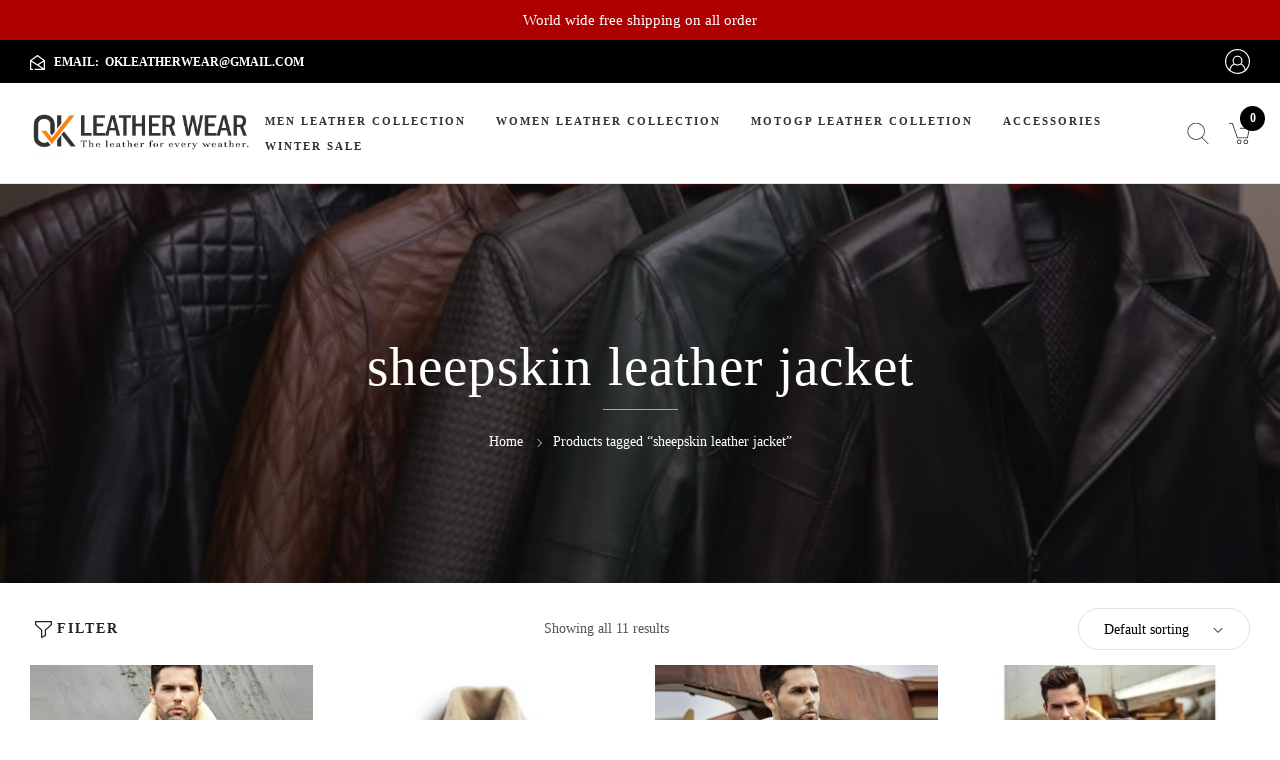

--- FILE ---
content_type: text/html; charset=UTF-8
request_url: https://okleatherwear.com/product-tag/sheepskin-leather-jacket/
body_size: 70946
content:
<!doctype html><html lang="en-US"><head><script data-no-optimize="1">var litespeed_docref=sessionStorage.getItem("litespeed_docref");litespeed_docref&&(Object.defineProperty(document,"referrer",{get:function(){return litespeed_docref}}),sessionStorage.removeItem("litespeed_docref"));</script> <meta name="google-site-verification" content="AjxIbWQwHiZgchp4C9VlfpG8b-bC5UDoNKNrOtAJjrI" /><meta charset="UTF-8"><meta name="viewport" content="width=device-width, initial-scale=1, maximum-scale=2.0"><meta name='robots' content='index, follow, max-image-preview:large, max-snippet:-1, max-video-preview:-1' /><style>img:is([sizes="auto" i], [sizes^="auto," i]) { contain-intrinsic-size: 3000px 1500px }</style><title>sheepskin leather jacket Archives - Ok Leather Wear</title><link rel="canonical" href="https://okleatherwear.com/product-tag/sheepskin-leather-jacket/" /><meta property="og:locale" content="en_US" /><meta property="og:type" content="article" /><meta property="og:title" content="sheepskin leather jacket Archives - Ok Leather Wear" /><meta property="og:url" content="https://okleatherwear.com/product-tag/sheepskin-leather-jacket/" /><meta property="og:site_name" content="Ok Leather Wear" /><meta name="twitter:card" content="summary_large_image" /> <script type="application/ld+json" class="yoast-schema-graph">{"@context":"https://schema.org","@graph":[{"@type":"CollectionPage","@id":"https://okleatherwear.com/product-tag/sheepskin-leather-jacket/","url":"https://okleatherwear.com/product-tag/sheepskin-leather-jacket/","name":"sheepskin leather jacket Archives - Ok Leather Wear","isPartOf":{"@id":"https://okleatherwear.com/#website"},"primaryImageOfPage":{"@id":"https://okleatherwear.com/product-tag/sheepskin-leather-jacket/#primaryimage"},"image":{"@id":"https://okleatherwear.com/product-tag/sheepskin-leather-jacket/#primaryimage"},"thumbnailUrl":"https://okleatherwear.com/wp-content/uploads/2023/03/Men-2022-B6-RAF-Flight-Shearling-Sheepskin-Leather-Jacket.jpg","breadcrumb":{"@id":"https://okleatherwear.com/product-tag/sheepskin-leather-jacket/#breadcrumb"},"inLanguage":"en-US"},{"@type":"ImageObject","inLanguage":"en-US","@id":"https://okleatherwear.com/product-tag/sheepskin-leather-jacket/#primaryimage","url":"https://okleatherwear.com/wp-content/uploads/2023/03/Men-2022-B6-RAF-Flight-Shearling-Sheepskin-Leather-Jacket.jpg","contentUrl":"https://okleatherwear.com/wp-content/uploads/2023/03/Men-2022-B6-RAF-Flight-Shearling-Sheepskin-Leather-Jacket.jpg","width":1000,"height":1000},{"@type":"BreadcrumbList","@id":"https://okleatherwear.com/product-tag/sheepskin-leather-jacket/#breadcrumb","itemListElement":[{"@type":"ListItem","position":1,"name":"Home","item":"https://okleatherwear.com/"},{"@type":"ListItem","position":2,"name":"sheepskin leather jacket"}]},{"@type":"WebSite","@id":"https://okleatherwear.com/#website","url":"https://okleatherwear.com/","name":"Ok Leather Wear","description":"Ok Leather Wear","potentialAction":[{"@type":"SearchAction","target":{"@type":"EntryPoint","urlTemplate":"https://okleatherwear.com/?s={search_term_string}"},"query-input":{"@type":"PropertyValueSpecification","valueRequired":true,"valueName":"search_term_string"}}],"inLanguage":"en-US"}]}</script> <link rel='dns-prefetch' href='//fonts.googleapis.com' /><link rel="alternate" type="application/rss+xml" title="Ok Leather Wear &raquo; Feed" href="https://okleatherwear.com/feed/" /><link rel="alternate" type="application/rss+xml" title="Ok Leather Wear &raquo; Comments Feed" href="https://okleatherwear.com/comments/feed/" /><link rel="alternate" type="application/rss+xml" title="Ok Leather Wear &raquo; sheepskin leather jacket Tag Feed" href="https://okleatherwear.com/product-tag/sheepskin-leather-jacket/feed/" /><link data-optimized="2" rel="stylesheet" href="https://okleatherwear.com/wp-content/litespeed/css/c5e8856e8476b671929deb92e9efda00.css?ver=9aeca" /><style id='woof-inline-css' type='text/css'>.woof_products_top_panel li span, .woof_products_top_panel2 li span{background: url(https://okleatherwear.com/wp-content/plugins/woocommerce-products-filter/img/delete.png);background-size: 14px 14px;background-repeat: no-repeat;background-position: right;}
.woof_edit_view{
                    display: none;
                }</style><style id='woocommerce-inline-inline-css' type='text/css'>.woocommerce form .form-row .required { visibility: visible; }</style><style id='product-size-charts-inline-css' type='text/css'>table#size-chart tr th {background: #000;color: #fff;}#size-chart tr:nth-child(2n+1) {background: #ebe9eb;}.button-wrapper #chart-button, .button-wrapper .md-size-chart-btn {color: #007acc}</style><style id='woo-variation-swatches-inline-css' type='text/css'>:root {
--wvs-tick:url("data:image/svg+xml;utf8,%3Csvg filter='drop-shadow(0px 0px 2px rgb(0 0 0 / .8))' xmlns='http://www.w3.org/2000/svg'  viewBox='0 0 30 30'%3E%3Cpath fill='none' stroke='%23ffffff' stroke-linecap='round' stroke-linejoin='round' stroke-width='4' d='M4 16L11 23 27 7'/%3E%3C/svg%3E");

--wvs-cross:url("data:image/svg+xml;utf8,%3Csvg filter='drop-shadow(0px 0px 5px rgb(255 255 255 / .6))' xmlns='http://www.w3.org/2000/svg' width='72px' height='72px' viewBox='0 0 24 24'%3E%3Cpath fill='none' stroke='%23ff0000' stroke-linecap='round' stroke-width='0.6' d='M5 5L19 19M19 5L5 19'/%3E%3C/svg%3E");
--wvs-single-product-item-width:18px;
--wvs-single-product-item-height:18px;
--wvs-single-product-item-font-size:12px}</style><link rel='preload' as='font' type='font/woff2' crossorigin='anonymous' id='tinvwl-webfont-font-css' href='https://okleatherwear.com/wp-content/plugins/ti-woocommerce-wishlist/assets/fonts/tinvwl-webfont.woff2?ver=xu2uyi'  media='all' /><link rel="preconnect" href="https://fonts.gstatic.com/" crossorigin><script type="litespeed/javascript" data-src="https://okleatherwear.com/wp-includes/js/jquery/jquery.min.js" id="jquery-core-js"></script> <script id="woocommerce-js-extra" type="litespeed/javascript">var woocommerce_params={"ajax_url":"\/wp-admin\/admin-ajax.php","wc_ajax_url":"\/?wc-ajax=%%endpoint%%"}</script> <link rel="https://api.w.org/" href="https://okleatherwear.com/wp-json/" /><link rel="alternate" title="JSON" type="application/json" href="https://okleatherwear.com/wp-json/wp/v2/product_tag/181" /><meta name="generator" content="WordPress 6.8.3" /><meta name="generator" content="WooCommerce 8.9.4" /> <script type="application/ld+json">{
    "@context": "https://schema.org",
    "@type": "Organization",
    "@id": "https:\/\/okleatherwear.com/\/#org",
    "name": "OK Leather Wear",
    "url": "https://okleatherwear.com/",
    "description": "Buy Leather Jackets with affordable price & worldwide free shipping. Get Genuine leather motorcycle jacket, bikers Jackets, MotoGP suits & Jacket.",
    "telephone": "+923256161702",
    "logo": "https://okleatherwear.com/wp-content/uploads/2023/03/okleather_logo.png",
    "image": "https://okleatherwear.com/wp-content/uploads/2023/03/B3-Bomber-sheepskin-leather-shearling-wool-jackets.jpg",
    "sameAs": ["https://www.facebook.com/okleatherweear","hhttps://twitter.com/okleatherwear","hhttps://www.instagram.com/okleatherweear/\/"]
    
}</script> <noscript><style>.woocommerce-product-gallery{ opacity: 1 !important; }</style></noscript><meta name="generator" content="Elementor 3.21.8; features: e_optimized_assets_loading, additional_custom_breakpoints; settings: css_print_method-external, google_font-enabled, font_display-swap"><link rel="icon" href="https://okleatherwear.com/wp-content/uploads/2023/03/cropped-okleather_favicon-32x32.png" sizes="32x32" /><link rel="icon" href="https://okleatherwear.com/wp-content/uploads/2023/03/cropped-okleather_favicon-192x192.png" sizes="192x192" /><link rel="apple-touch-icon" href="https://okleatherwear.com/wp-content/uploads/2023/03/cropped-okleather_favicon-180x180.png" /><meta name="msapplication-TileImage" content="https://okleatherwear.com/wp-content/uploads/2023/03/cropped-okleather_favicon-270x270.png" /><style type="text/css" id="wp-custom-css">.fmc_block_dropdown .term-description, .fmc_block_dropdow_hide{
	display:none!important;
}
.site-header.fmc-transparent-header {
  background:#fff!important;
	position: unset;
	z-index:99999;
}
.elementor-widget-fmtpl-banner .fmtpl-banner.banner_inside_1 .fmtpl-banner-title::before{
background-color:#ffff;
}
.elementor-widget-fmtpl-banner .fmtpl-banner.banner_inside_1 .fmtpl-banner-title::after{
border-color: transparent transparent transparent #fff;
}
.site-header .header-layout.headroom--pinned.headroom--not-top {
  background-color: #ffffff;
	z-index:99999;
}
.announcement-top {
	background: #ae0000;
}
.shop-heading-content .shop-title{
color:#fff!important;
}
.shop-heading-content .woocommerce-breadcrumb{
color:#fff!important;
}
.shop-heading-content .woocommerce-breadcrumb a{
color:#fff!important;
}
.woof_container_inner_bytags{
	  max-height: 310px;
  overflow: hidden;
}
.elementor-449 .elementor-widget a, .elementor-459 .elementor-widget a{
color:#868686!important;
}
.elementor-449 .elementor-widget a:hover, .elementor-459 .elementor-widget a:hover{
	color:#fff!important;
}
.single-product #content .type-product .product-container .product-main .product-info .product_meta > span + span{
margin-left:0px;
}
.tinvwl_add_to_wishlist_button{
	display:none!important;
}
.tm-options-totals{
	display:none;
	
}
.single-product #content .type-product .product-container .product-main .product-info form.cart .quantity .input-text{
	appearance: textfield;
}
@media (min-width: 1440px){
.main-navigation ul.nav-menu > li.menu-item {
  margin: 0 5px!important;
}
}
.term-description-short-content{
	color:#fff;
}</style> <script type="litespeed/javascript">var woocs_is_mobile=0;var woocs_special_ajax_mode=0;var woocs_drop_down_view="";var woocs_current_currency={"name":"USD","rate":1,"symbol":"&#36;","position":"right","is_etalon":1,"description":"USA dollar","hide_cents":0,"hide_on_front":0,"flag":""};var woocs_default_currency={"name":"USD","rate":1,"symbol":"&#36;","position":"right","is_etalon":1,"description":"USA dollar","hide_cents":0,"hide_on_front":0,"flag":""};var woocs_redraw_cart=1;var woocs_array_of_get='{}';woocs_array_no_cents='["JPY","TWD"]';var woocs_ajaxurl="https://okleatherwear.com/wp-admin/admin-ajax.php";var woocs_lang_loading="loading";var woocs_shop_is_cached=0</script><style id="kirki-inline-styles"></style></head><body class="archive tax-product_tag term-sheepskin-leather-jacket term-181 wp-embed-responsive wp-theme-eveland2021 theme-eveland2021 woocommerce woocommerce-page woocommerce-no-js fmtpl-footer fmtpl-template-eveland2021 fmtpl-stylesheet-eveland2021 woo-variation-swatches wvs-behavior-blur wvs-theme-eveland2021 wvs-show-label wvs-tooltip tinvwl-theme-style familab_theme site_layout_full form_style_square btn-woo-flat pagination-style1 pagination-align-center page-shop-option shop-page-layout-default blog-layout-none elementor-default elementor-kit-603 currency-usd">
<noscript><iframe data-lazyloaded="1" src="about:blank" data-litespeed-src="https://www.googletagmanager.com/ns.html?id=GTM-TG9PT78"
height="0" width="0" style="display:none;visibility:hidden"></iframe></noscript><div id="svg-defs" class="svg-defs hidden"><svg width="0" height="0" class="hidden">
<symbol xmlns="http://www.w3.org/2000/svg" viewBox="0 0 256 256" id="ico_360">
<path d="M116.81 0h22.34c24.01 2.94 47.39 11.47 66.74 26.16.44-5.47-.85-11.21.85-16.5 2.77-5.95 12.79-4.7 13.71 1.92.57 10.11.1 20.28.23 30.42.4 4.28-3.22 8.41-7.62 8.04-10.03.01-20.08.18-30.1-.08-5.69-.1-8.72-7.86-4.94-11.97 3.55-4.18 9.64-2.18 14.4-2.85-33.15-24.11-79.91-26.77-116.07-7.81-31.89 16.18-55.13 48.26-60.24 83.7-5.31 33.55 5.55 69.26 28.95 93.93 2.31 2.53 5.53 5.18 4.98 9.02-.17 5.67-7.9 8.89-12.03 4.98C16.1 198.14 3.53 168.98 0 139.23v-22.32c3.23-25.82 12.78-51.14 29.79-71.08C51.2 19.61 83.45 3.85 116.81 0zm110.6 58.47c7.57-3.73 12.58 5.46 13.97 11.51.68 6.32-7.82 10.34-12.31 5.94-4.13-4.52-8.89-13.45-1.66-17.45zm15.02 27.98c9.46-1.21 14.1 15.64 5.97 19.94-11.11 4.76-17.42-17.7-5.97-19.94z"></path>
<path d="M48.8 107.15c-3.62-4.27-.35-11.71 5.29-11.8 8.64-.19 17.3-.15 25.95-.02 8.99.27 16.59 8.78 15.83 17.75-.14 6.5-4.66 11.93-10.18 14.92 7.32 3.63 12.11 12.22 9.64 20.32-1.87 7.17-8.85 12.49-16.26 12.4-8.8-.13-17.66.46-26.42-.31-6.75-1.53-6.99-12.11-.4-14.07 9.09-1.1 18.36.14 27.49-.61 1.72-.37 1.04-2.24 1.05-3.44-6.49-2.12-13.37-2.96-19.75-5.43-6.93-3.3-6.95-14.44 0-17.72 6.38-2.47 13.26-3.3 19.75-5.43-.02-1.13.66-3.22-1.05-3.42-6.56-.53-13.17-.08-19.74-.2-3.83-.07-8.69.75-11.2-2.94zm54.99 6.88c.39-9.93 9.23-18.57 19.17-18.71 7.88 0 15.81-.38 23.67.2 6.85 1.19 7.53 11.8 1.04 14.06-8.36 1.34-16.99-.24-25.41.8-4.38 1.18-3.72 6.42-3.79 9.94 6.86.89 14.01-.84 20.66 1.49 8.2 2.85 13.83 11.51 13.09 20.16-.41 9.61-8.68 18.11-18.31 18.66-4.67.17-9.4.4-14.03-.3-9.06-1.6-16.18-10.18-16.15-19.37-.05-8.97-.16-17.96.06-26.93m14.68 21.65c.07 3.51-.59 8.75 3.78 9.94 4 .45 8.23.74 12.16-.24 4.44-1.74 3.72-9.12-1.09-9.77-4.93-.35-9.92-.32-14.85.07zm58.93-40.2c9.11-.74 20.04-1.11 26.39 6.76 8.39 10.36 3.65 24.63 4.91 36.79 1.2 12.85-11.17 23.58-23.7 21.75-10.76 1.58-22.59-4.96-24.51-16.16-.97-9.5-.25-19.11-.44-28.65-.4-9.92 7.43-19.37 17.35-20.49m.96 14.97c-2.27.76-3.59 3.16-3.38 5.49.01 8.37-.12 16.75.06 25.12 0 3.54 3.81 5.3 6.92 4.89 4.03-.07 10.62 1.17 11.69-4.23.28-9.13.28-18.31 0-27.45-1.86-6.4-10.36-3.99-15.29-3.82zm63.45 11.41c2.56-6.29 11.63-5.28 14.19.51v11.06c-2.02 3.68-6.56 6.35-10.65 4.22-5.7-2.88-4.53-10.62-3.54-15.79zm.51 27.54c4.84-2.34 11.13 2.04 10.3 7.42-.97 4.51-1.46 10.78-6.69 12.37-4.86 1.74-10.49-2.88-9.5-7.99.95-4.22 1.4-9.8 5.89-11.8zm-9.98 28.98c5.34-1.53 10.71 4.34 8.64 9.52-2.04 5.14-6.01 12.46-12.75 9.8-8.9-3.9-2.77-16.87 4.11-19.32zm-20.03 25.98c4.28-2.19 10.11.91 10.48 5.75.66 4.78-3.72 7.92-6.78 10.81-3.82 3.71-11.12 1.4-12.03-3.86-1.21-5.74 4.39-9.64 8.33-12.7zm-150.9 20.1c4.75-2.68 9.57 1.21 13.46 3.7 4.35 2.95 3.57 10.39-1.25 12.44-4.49 2.28-8.96-1.25-12.63-3.53-4.58-2.69-4.34-10.24.42-12.61zm125.98 0c4.63-2.92 11.4 1.03 10.98 6.53.05 5.36-5.65 7.6-9.66 9.65-4.91 2.66-11.31-2.05-10.43-7.49.44-4.78 5.45-6.7 9.11-8.69zM92.4 236.41c4.15-.11 8.47 1.09 12.06 3.15 5.01 3.69 2.45 12.7-3.82 13.08-3.87-.12-7.81-1.2-11.24-2.98-5.16-3.43-3.17-12.41 3-13.25zm68.04.13c5.44-1.7 10.86 4.34 8.75 9.57-1.57 4.9-7.4 5.37-11.63 6.42-5.19 1.19-10.15-4.42-8.33-9.45 1.38-4.86 7.03-5.57 11.21-6.54zm-39.21 5.63c4.22-1.58 9.34-1.56 13.57-.02 5.63 3.06 4.23 11.34-1.18 13.85h-11.01c-5.5-2.36-6.93-10.73-1.38-13.83z"></path>
</symbol>
<symbol xmlns="http://www.w3.org/2000/svg" viewBox="0 0 256 256" id="ico_close">
<path d="M14.17 0h1.35C53.06 37.52 90.45 75.18 128 112.69 165.55 75.18 202.94 37.51 240.48 0h1.36c4.73 4.7 9.43 9.44 14.16 14.15v.14c-37.69 37.8-75.43 75.54-113.06 113.39C180.6 165.5 218.31 203.26 256 241.05v.13c-4.89 4.98-9.86 9.88-14.78 14.82h-.12c-37.7-37.78-75.37-75.6-113.1-113.36C90.26 180.39 52.61 218.24 14.88 256h-.08c-4.95-4.92-9.89-9.85-14.8-14.81v-.16c37.7-37.77 75.42-75.54 113.06-113.38C75.39 89.85 37.69 52.08 0 14.29v-.13C4.73 9.44 9.43 4.7 14.17 0z"></path>
</symbol>
<symbol xmlns="http://www.w3.org/2000/svg" viewBox="0 0 25 26" id="ico_search">
<path fill-rule="evenodd" d="M24.859 25.167l-7.282-7.585a10.284 10.284 0 003.008-7.275c0-5.684-4.617-10.308-10.293-10.308C4.616-.001-.001 4.623-.001 10.307c0 5.685 4.617 10.309 10.293 10.309 2.491 0 4.778-.892 6.56-2.372l7.301 7.604a.489.489 0 10.706-.681zm-14.567-5.533c-5.135 0-9.313-4.184-9.313-9.327 0-5.142 4.178-9.326 9.313-9.326 5.135 0 9.313 4.184 9.313 9.326 0 5.143-4.178 9.327-9.313 9.327z"></path>
</symbol>
<symbol xmlns="http://www.w3.org/2000/svg" viewBox="0 0 134.969 256" id="ico_next-3">
<path d="M117.469 128.009L2.118 243.622a7.237 7.237 0 1010.224 10.245L132.832 133.1a7.231 7.231 0 000-10.246L12.342 2.147A7.266 7.266 0 007.256 0a7.039 7.039 0 00-5.087 2.147 7.231 7.231 0 000 10.246z" fill-rule="evenodd"></path>
</symbol>
<symbol xmlns="http://www.w3.org/2000/svg" viewBox="0 0 134.782 256" id="ico_prev-3">
<path d="M17.444 127.991l115.19-115.613a7.238 7.238 0 000-10.246 7.174 7.174 0 00-10.209 0L2.103 122.9a7.238 7.238 0 000 10.246l120.322 120.71a7.248 7.248 0 005.078 2.144 7.021 7.021 0 005.078-2.147 7.237 7.237 0 000-10.245z" fill-rule="evenodd"></path>
</symbol>
<symbol xmlns="http://www.w3.org/2000/svg" viewBox="0 0 256 134.969" id="ico_down-3">
<path d="M127.991 117.469L12.378 2.118A7.237 7.237 0 102.133 12.342L122.9 132.832a7.231 7.231 0 0010.246 0l120.71-120.49A7.265 7.265 0 00256 7.256a7.036 7.036 0 00-2.147-5.085 7.23 7.23 0 00-10.245 0z" fill-rule="evenodd"></path>
</symbol>
<symbol xmlns="http://www.w3.org/2000/svg" viewBox="0 0 256 134.969" id="ico_up-3">
<path d="M128.009 17.469L243.622 132.82a7.237 7.237 0 1010.245-10.224L133.1 2.106a7.231 7.231 0 00-10.246 0L2.147 122.596A7.268 7.268 0 000 127.682a7.039 7.039 0 002.147 5.087 7.231 7.231 0 0010.246 0z" fill-rule="evenodd"></path>
</symbol>
<symbol xmlns="http://www.w3.org/2000/svg" viewBox="0 0 23 20" id="ico_heart">
<path d="M21.142 1.857A6.346 6.346 0 0016.641.014a6.365 6.365 0 00-4.505 1.847l-.629.622-.638-.631A6.384 6.384 0 006.358 0a6.358 6.358 0 00-4.495 1.842A6.202 6.202 0 000 6.298c0 1.684.668 3.261 1.873 4.452l9.156 9.057a.67.67 0 00.464.193.664.664 0 00.463-.188l9.176-9.043A6.227 6.227 0 0023 6.313a6.201 6.201 0 00-1.858-4.456zm-.936 7.991l-8.713 8.585-8.694-8.6a4.935 4.935 0 01-1.482-3.535c0-1.335.521-2.589 1.477-3.53a5.043 5.043 0 013.564-1.461c1.351 0 2.624.521 3.579 1.466l1.102 1.09a.66.66 0 00.931 0l1.093-1.08a5.052 5.052 0 013.574-1.467 5.06 5.06 0 013.569 1.462 4.935 4.935 0 011.477 3.535 4.914 4.914 0 01-1.477 3.535z"></path>
</symbol>
<symbol xmlns="http://www.w3.org/2000/svg" viewBox="0 0 252 252" id="ico_plus">
<path d="M120.01.94c3.99-.01 7.99-.01 11.98 0 .02 39.69 0 79.37.01 119.06 39.69.01 79.37-.01 119.06.01.01 3.99.01 7.99 0 11.98-39.69.02-79.37 0-119.06.01-.01 39.69.01 79.37-.01 119.06-3.99.01-7.99.01-11.98 0-.02-39.69 0-79.37-.01-119.06-39.69-.01-79.37.01-119.06 0-.01-4-.01-8 0-11.99 39.69-.02 79.37 0 119.06-.01.01-39.69-.01-79.37.01-119.06z"></path>
</symbol>
<symbol xmlns="http://www.w3.org/2000/svg" viewBox="0 0 256 13" id="ico_minus">
<path d="M0 0h256v13H0V0z"></path>
</symbol>z
<symbol xmlns="http://www.w3.org/2000/svg" viewBox="0 0 27 27" id="ico_cart">
<path fill-rule="evenodd" d="M13.792 6.371h13.214l-2.867 13.164H10.457L3.853 1.145H-.006V-.008h4.674l6.61 18.452h11.93L25.6 7.462H13.792V6.371zm-.645 14.658a2.983 2.983 0 012.982 2.988 2.982 2.982 0 11-5.964 0 2.983 2.983 0 012.982-2.988zm0 4.83c1.053 0 1.869-.806 1.869-1.842 0-.981-.816-1.841-1.869-1.841-.992 0-1.869.805-1.869 1.841 0 .981.816 1.842 1.869 1.842zm8.478-4.83a2.983 2.983 0 012.983 2.988 2.982 2.982 0 11-5.965 0 2.983 2.983 0 012.982-2.988zm0 4.83c1.053 0 1.869-.806 1.869-1.842 0-.981-.816-1.841-1.869-1.841-.992 0-1.813.805-1.868 1.841 0 .981.816 1.842 1.868 1.842z"></path>
</symbol>
<symbol xmlns="http://www.w3.org/2000/svg" viewBox="0 0 27 27" id="ico_user">
<path fill-rule="evenodd" d="M27 13.5C27 6.061 20.938-.001 13.498-.001 6.059-.001 0 6.061 0 13.5c0 4.098 1.859 7.784 4.751 10.262.035.036.07.07.137.102a13.354 13.354 0 008.645 3.135c3.237 0 6.235-1.17 8.575-3.064a.542.542 0 00.309-.243C25.211 21.18 27 17.563 27 13.5zm-25.76 0c0-6.75 5.511-12.261 12.261-12.261 6.751 0 12.261 5.511 12.261 12.261 0 3.308-1.307 6.302-3.443 8.508-.345-1.62-1.378-4.375-4.548-6.164.724-.896 1.135-2.066 1.135-3.306a5.38 5.38 0 00-5.373-5.374 5.38 5.38 0 00-5.373 5.374c0 1.24.446 2.375 1.135 3.306-3.198 1.789-4.231 4.544-4.541 6.164A12.027 12.027 0 011.24 13.5zm8.129-.93a4.145 4.145 0 014.132-4.134 4.145 4.145 0 014.133 4.134 4.144 4.144 0 01-4.133 4.132 4.144 4.144 0 01-4.132-4.132zM5.854 23.073c.071-.998.619-4.374 4.34-6.269a5.339 5.339 0 003.307 1.135 5.465 5.465 0 003.342-1.17c3.687 1.894 4.27 5.201 4.375 6.27a12.278 12.278 0 01-7.678 2.72 12.146 12.146 0 01-7.686-2.686z"></path>
</symbol>
<symbol xmlns="http://www.w3.org/2000/svg" viewBox="0 0 234.688 256" id="ico_box">
<path d="M234.575 60.32a6.756 6.756 0 00-.646-2.869 6.25 6.25 0 00-4.358-3.457L119.98.59a6.466 6.466 0 00-5.649 0L3.663 54.482A6.51 6.51 0 00.004 60.1v135.514a6.445 6.445 0 003.659 5.838l110.668 53.891a.109.109 0 01.107.052 2.022 2.022 0 01.484.217 1.2 1.2 0 00.215.056c.162.051.323.107.485.16.054 0 .108.055.161.055.162.056.377.056.538.107h.162c.215 0 .484.056.7.056a2.959 2.959 0 00.7-.056h.161a1.836 1.836 0 00.538-.107c.054 0 .108-.055.161-.055.162-.053.323-.109.484-.16a1.19 1.19 0 01.216-.056 1.794 1.794 0 00.484-.217.107.107 0 00.107-.052l110.99-54.055a6.537 6.537 0 003.658-5.837V60.482a.155.155 0 01-.107-.162zm-117.447-46.7l95.98 46.754-35.346 17.243-95.981-46.754zm0 93.512L21.144 60.37l45.842-22.32 95.98 46.756zM12.916 70.8l97.756 47.621v120.7l-97.756-47.613V70.8zm110.668 168.326v-120.7l45.892-22.376v31.566a6.456 6.456 0 1012.912 0v-37.89l39.275-19.136v120.7z" fill-rule="evenodd"></path>
</symbol>
<symbol xmlns="http://www.w3.org/2000/svg" viewBox="0 0 20 20" id="ico_filter">
<path d="M19.285 0H.714A.714.714 0 000 .714v3.571c0 .203.086.396.236.531l6.907 6.216v8.253a.713.713 0 001.033.64l4.286-2.143a.716.716 0 00.395-.64v-6.11l6.906-6.215A.714.714 0 0020 4.285V.714A.715.715 0 0019.285 0zm-.714 3.968l-6.906 6.214a.715.715 0 00-.237.532v5.987L8.571 18.13v-7.416a.718.718 0 00-.236-.531L1.428 3.968v-2.54h17.143v2.54z"></path>
</symbol>
<symbol xmlns="http://www.w3.org/2000/svg" viewBox="0 0 443.52 443.52" id="ico_angle-left">
<path d="M143.492 221.863L336.226 29.129c6.663-6.664 6.663-17.468 0-24.132-6.665-6.662-17.468-6.662-24.132 0l-204.8 204.8c-6.662 6.664-6.662 17.468 0 24.132l204.8 204.8c6.78 6.548 17.584 6.36 24.132-.42 6.387-6.614 6.387-17.099 0-23.712L143.492 221.863z"></path>
</symbol>
<symbol xmlns="http://www.w3.org/2000/svg" viewBox="0 0 443.52 443.52" id="ico_angle-right">
<path d="M336.226 209.591l-204.8-204.8c-6.78-6.548-17.584-6.36-24.132.42-6.388 6.614-6.388 17.099 0 23.712l192.734 192.734-192.734 192.734c-6.663 6.664-6.663 17.468 0 24.132 6.665 6.663 17.468 6.663 24.132 0l204.8-204.8c6.663-6.665 6.663-17.468 0-24.132z"></path>
</symbol>
<symbol xmlns="http://www.w3.org/2000/svg" viewBox="0 0 15 15" id="ico_arrow-triangle-down">
<path d="M10.95 10.28a.512.512 0 0 0-.45-.28H8V.5c0-.28-.22-.5-.5-.5S7 .22 7 .5V10H4.5c-.19 0-.36.11-.45.28a.49.49 0 0 0 .05.52l3 4c.09.13.24.2.4.2s.31-.07.4-.2l3-4c.11-.15.13-.35.05-.52zM7.5 13.67L5.5 11h4l-2 2.67z"></path>
</symbol>
<symbol xmlns="http://www.w3.org/2000/svg" viewBox="0 0 15 15" id="ico_arrow-triangle-left">
<path d="M14.5 7H5V4.5c0-.19-.11-.36-.28-.45a.514.514 0 0 0-.52.05l-4 3c-.13.09-.2.24-.2.4s.07.31.2.4l4 3c.09.07.19.1.3.1.08 0 .15-.02.22-.05.17-.09.28-.26.28-.45V8h9.5c.28 0 .5-.22.5-.5s-.22-.5-.5-.5zM4 9.5l-2.67-2L4 5.5v4z"></path>
</symbol>
<symbol xmlns="http://www.w3.org/2000/svg" viewBox="0 0 15 15" id="ico_arrow-triangle-right">
<path d="M14.8 7.1l-4-3a.512.512 0 0 0-.52-.05c-.17.09-.28.26-.28.45V7H.5c-.28 0-.5.22-.5.5s.22.5.5.5H10v2.5c0 .19.11.36.28.45.07.03.14.05.22.05.11 0 .21-.03.3-.1l4-3c.13-.09.2-.24.2-.4s-.07-.31-.2-.4zM11 9.5v-4l2.67 2-2.67 2z"></path>
</symbol>
<symbol xmlns="http://www.w3.org/2000/svg" viewBox="0 0 15 15" id="ico_arrow-triangle-up">
<path d="M10.9 4.2l-3-4a.52.52 0 0 0-.8 0l-3 4c-.11.15-.13.35-.05.52s.26.28.45.28H7v9.5c0 .28.22.5.5.5s.5-.22.5-.5V5h2.5c.19 0 .36-.11.45-.28s.06-.37-.05-.52zM5.5 4l2-2.67L9.5 4h-4z"></path>
</symbol>
<symbol xmlns="http://www.w3.org/2000/svg" viewBox="0 0 469.3 469.3" id="ico_bag-empty">
<path d="M458.7 106.7h-96V53.3c0-2.8-1.1-5.5-3.1-7.5L316.9 3.1c-2-2-4.7-3.1-7.5-3.1H160c-2.8 0-5.5 1.1-7.5 3.1l-42.7 42.7c-2 2-3.1 4.7-3.1 7.5v53.3h-96c-5.9 0-10.7 4.8-10.7 10.7v309.3c0 23.5 19.1 42.7 42.7 42.7h384c23.5 0 42.7-19.1 42.7-42.7V117.3c-.1-5.9-4.8-10.6-10.7-10.6zM320 36.4l21.3 21.3v48.9H320V36.4zM170.7 21.3h128v21.3h-128V21.3zm0 42.7h128v42.7h-128V64zM128 57.7l21.3-21.3v70.3H128v-49zm320 369c0 11.8-9.6 21.3-21.3 21.3h-384c-11.8 0-21.3-9.6-21.3-21.3V128H448v298.7z"></path>
<path d="M201.361 239.206l96.449 96.449-8.415 8.414-96.448-96.448z"></path>
<path d="M192.987 335.657l96.448-96.448 8.415 8.414-96.449 96.449z"></path>
</symbol>
<symbol xmlns="http://www.w3.org/2000/svg" viewBox="0 0 477.867 477.867" id="ico_calendar">
<path d="M426.667 51.2h-51.2V17.067C375.467 7.641 367.826 0 358.4 0s-17.067 7.641-17.067 17.067V51.2h-204.8V17.067C136.533 7.641 128.892 0 119.467 0S102.4 7.641 102.4 17.067V51.2H51.2C22.923 51.2 0 74.123 0 102.4v324.267c0 28.277 22.923 51.2 51.2 51.2h375.467c28.277 0 51.2-22.923 51.2-51.2V102.4c0-28.277-22.923-51.2-51.2-51.2zm17.066 375.467c0 9.426-7.641 17.067-17.067 17.067H51.2c-9.426 0-17.067-7.641-17.067-17.067V204.8h409.6v221.867zm0-256h-409.6V102.4c0-9.426 7.641-17.067 17.067-17.067h51.2v34.133c0 9.426 7.641 17.067 17.067 17.067s17.067-7.641 17.067-17.067V85.333h204.8v34.133c0 9.426 7.641 17.067 17.067 17.067s17.067-7.641 17.067-17.067V85.333h51.2c9.426 0 17.067 7.641 17.067 17.067v68.267z"></path>
<path d="M136.533 238.933H102.4c-9.426 0-17.067 7.641-17.067 17.067s7.641 17.067 17.067 17.067h34.133c9.426 0 17.067-7.641 17.067-17.067s-7.641-17.067-17.067-17.067zm119.467 0h-34.133c-9.426 0-17.067 7.641-17.067 17.067s7.641 17.067 17.067 17.067H256c9.426 0 17.067-7.641 17.067-17.067s-7.641-17.067-17.067-17.067zm119.467 0h-34.133c-9.426 0-17.067 7.641-17.067 17.067s7.641 17.067 17.067 17.067h34.133c9.426 0 17.067-7.641 17.067-17.067-.001-9.426-7.642-17.067-17.067-17.067zM136.533 307.2H102.4c-9.426 0-17.067 7.641-17.067 17.067s7.641 17.067 17.067 17.067h34.133c9.426 0 17.067-7.641 17.067-17.067s-7.641-17.067-17.067-17.067zm119.467 0h-34.133c-9.426 0-17.067 7.641-17.067 17.067s7.641 17.067 17.067 17.067H256c9.426 0 17.067-7.641 17.067-17.067S265.426 307.2 256 307.2zm119.467 0h-34.133c-9.426 0-17.067 7.641-17.067 17.067s7.641 17.067 17.067 17.067h34.133c9.426 0 17.067-7.641 17.067-17.067-.001-9.426-7.642-17.067-17.067-17.067zm-238.934 68.267H102.4c-9.426 0-17.067 7.641-17.067 17.067S92.974 409.6 102.4 409.6h34.133c9.426 0 17.067-7.641 17.067-17.067s-7.641-17.066-17.067-17.066zm119.467 0h-34.133c-9.426 0-17.067 7.641-17.067 17.067s7.641 17.067 17.067 17.067H256c9.426 0 17.067-7.641 17.067-17.067s-7.641-17.067-17.067-17.067zm119.467 0h-34.133c-9.426 0-17.067 7.641-17.067 17.067s7.641 17.067 17.067 17.067h34.133c9.426 0 17.067-7.641 17.067-17.067s-7.642-17.067-17.067-17.067z"></path>
</symbol>
<symbol xmlns="http://www.w3.org/2000/svg" viewBox="0 0 15 15" id="ico_comments">
<path d="M10 8H2.5L0 11V1c0-.55.45-1 1-1h9c.55 0 1 .45 1 1v6c0 .55-.45 1-1 1zm5-5.5v12c0 .23-.15.43-.37.48-.05.02-.09.02-.13.02-.18 0-.34-.09-.44-.25L12.51 12H6c-.55 0-1-.45-1-1V9.5c0-.28.22-.5.5-.5H12V2.5c0-.28.22-.5.5-.5h2c.28 0 .5.22.5.5z"></path>
</symbol>
<symbol xmlns="http://www.w3.org/2000/svg" viewBox="0 0 15 15" id="ico_chat">
<path d="M.5 14c-.07 0-.13-.01-.19-.04A.499.499 0 0 1 0 13.5v-10A2.5 2.5 0 0 1 2.5 1h10A2.5 2.5 0 0 1 15 3.5v5a2.5 2.5 0 0 1-2.5 2.5H3.79L.85 13.86c-.1.09-.22.14-.35.14zm2-12C1.67 2 1 2.67 1 3.5v8.82l2.23-2.17c.1-.1.22-.15.35-.15h8.92c.83 0 1.5-.67 1.5-1.5v-5c0-.83-.67-1.5-1.5-1.5h-10z"></path>
</symbol>
<symbol xmlns="http://www.w3.org/2000/svg" viewBox="0 0 15 15" id="ico_check">
<path d="M6.5 12a.47.47 0 0 1-.35-.15l-4-4c-.2-.2-.2-.51 0-.71s.51-.2.71 0l3.65 3.65 7.65-7.65c.2-.2.51-.2.71 0s.2.51 0 .71l-8 8c-.11.1-.24.15-.37.15z"></path>
</symbol>
<symbol xmlns="http://www.w3.org/2000/svg" viewBox="0 0 15 15" id="ico_document">
<path d="M13 1.5c0-.83-.67-1.5-1.5-1.5h-8C2.67 0 2 .67 2 1.5v12c0 .83.67 1.5 1.5 1.5h5c.07 0 .13-.01.19-.04s.12-.06.16-.11l4-4c.05-.05.08-.1.11-.16s.04-.12.04-.19v-9zm-10 12v-12c0-.28.22-.5.5-.5h8c.28 0 .5.22.5.5V10H8.5c-.28 0-.5.22-.5.5V14H3.5c-.28 0-.5-.22-.5-.5zm8.29-2.5L9 13.29V11h2.29zM5 3.5c0-.28.22-.5.5-.5h4c.28 0 .5.22.5.5s-.22.5-.5.5h-4c-.28 0-.5-.22-.5-.5zm0 4c0-.28.22-.5.5-.5h4c.28 0 .5.22.5.5s-.22.5-.5.5h-4c-.28 0-.5-.22-.5-.5zm2 4c0 .28-.22.5-.5.5h-1c-.28 0-.5-.22-.5-.5s.22-.5.5-.5h1c.28 0 .5.22.5.5z"></path>
</symbol>
<symbol xmlns="http://www.w3.org/2000/svg" viewBox="0 0 16 16" id="ico_ellipsis">
<circle cx="2" cy="8" r="2"></circle>
<circle cx="8" cy="8" r="2"></circle>
<circle cx="14" cy="8" r="2"></circle>
</symbol>
<symbol xmlns="http://www.w3.org/2000/svg" viewBox="0 0 384 384" id="ico_email">
<path d="M383.496 140.203a16.356 16.356 0 00-1.008-2.894c-.16-.344-.351-.657-.535-.985a16.009 16.009 0 00-1.328-2.039 18.858 18.858 0 00-.785-.953 16.2 16.2 0 00-1.871-1.754c-.2-.156-.344-.367-.555-.52l-176-128a16.017 16.017 0 00-18.828 0l-176 128c-.211.153-.356.364-.555.52a15.588 15.588 0 00-1.87 1.754c-.282.313-.536.625-.786.953-.496.64-.926 1.328-1.328 2.04-.184.327-.375.64-.535.984a16.356 16.356 0 00-1.008 2.894c-.04.16-.113.305-.145.465A15.827 15.827 0 000 143.996v224c0 8.832 7.168 16 16 16h48c8.832 0 16-7.168 16-16s-7.168-16-16-16H32V173.148l151.113 96.153c.184.129.39.254.582.375l129.352 82.32H128c-8.832 0-16 7.168-16 16s7.168 16 16 16h239.984c.032 0 .063-.016.094-.016a16.047 16.047 0 003.54-.44c.327-.08.64-.2.956-.298a15.211 15.211 0 003.516-1.527 16.13 16.13 0 002.125-1.512c.273-.23.562-.422.816-.672.89-.847 1.68-1.785 2.352-2.816.031-.047.082-.086.113-.137.207-.316.328-.672.504-1.008.29-.535.594-1.062.824-1.636.2-.504.328-1.02.473-1.532.144-.488.305-.957.398-1.46.121-.633.153-1.274.192-1.915.035-.336.113-.672.113-1.03v-224c0-1.145-.129-2.259-.36-3.329-.03-.16-.105-.305-.144-.465zm-339.082 2.914L192 35.781l147.586 107.336L192 237.027zM352 173.148v165.696l-130.191-82.848zm0 0"></path>
</symbol>
<symbol xmlns="http://www.w3.org/2000/svg" viewBox="0 0 15 15" id="ico_eye">
<path d="M14.99 7.59c.01-.03.01-.06.01-.09s0-.06-.01-.1l-.03-.09c-.01-.03-.03-.06-.05-.09-.01-.01-.01-.02-.02-.03C11.96 3.55 9.75 2 7.5 2 5.3 2 3.02 3.6.11 7.19c-.01.01-.01.02-.02.04-.02.03-.03.05-.05.08-.01.03-.02.06-.02.1-.01.03-.01.06-.01.09s0 .06.01.1l.03.09c.01.03.03.06.05.09 0 .01 0 .02.01.03C2.99 11.4 5.27 13 7.5 13c2.22 0 4.57-1.65 7.39-5.19.01-.01.01-.03.02-.04a.3.3 0 0 0 .04-.08c.02-.04.03-.07.04-.1zM7.5 12c-1.81 0-3.83-1.44-6.35-4.5C3.69 4.44 5.72 3 7.5 3c1.85 0 3.77 1.36 6.35 4.5C11.39 10.52 9.3 12 7.5 12zm0-7a2.5 2.5 0 0 0 0 5 2.5 2.5 0 0 0 0-5zm0 4C6.67 9 6 8.33 6 7.5S6.67 6 7.5 6 9 6.67 9 7.5 8.33 9 7.5 9z"></path>
</symbol>
<symbol xmlns="http://www.w3.org/2000/svg" viewBox="0 0 15 15" id="ico_facebook">
<path d="M12.8 0H2.2C.99 0 0 .99 0 2.2v10.6C0 14.01.99 15 2.2 15H7V9H5V7h2V5.27C7 3.82 7.55 3 9 3h3v2H9v2h3l-.52 2H9v6h3.8a2.2 2.2 0 0 0 2.2-2.2V2.2C15 .99 14.01 0 12.8 0z"></path>
</symbol>
<symbol xmlns="http://www.w3.org/2000/svg" viewBox="0 0 15 15" id="ico_folder">
<path d="M14.93 6.24A.52.52 0 0 0 14.5 6H12V4.5c0-.28-.22-.5-.5-.5H5.71L3.85 2.15A.47.47 0 0 0 3.5 2h-3c-.28 0-.5.22-.5.5v10c0 .28.22.5.5.5h11c.09 0 .16-.03.23-.07.02-.01.03-.02.05-.04.06-.04.1-.09.14-.15.01-.01.02-.01.02-.02l3-6c.08-.15.08-.34-.01-.48zM1 3h2.29l1.85 1.85c.1.1.23.15.36.15H11v7H1V3zm11 7.38V7h1.69L12 10.38z"></path>
</symbol>
<symbol xmlns="http://www.w3.org/2000/svg" viewBox="0 0 15 15" id="ico_google-plus">
<path d="M6.99 6l3.01.01V7c0 2.76-2.24 5-5 5S0 9.76 0 7s2.24-5 5-5c1.33 0 2.58.52 3.52 1.45a.996.996 0 1 1-1.41 1.41C6.55 4.31 5.8 4 5 4 3.35 4 2 5.35 2 7s1.35 3 3 3a3 3 0 0 0 2.83-2.01l-.85-.01c-.55 0-1-.45-.99-1 0-.55.45-.98 1-.98zM15 6h-1V5h-1v1h-1v1h1v1h1V7h1V6z"></path>
</symbol>
<symbol xmlns="http://www.w3.org/2000/svg" viewBox="0 0 23 20" id="ico_heart-fill">
<path d="M21.142 1.832A6.346 6.346 0 0016.641-.01a6.365 6.365 0 00-4.505 1.847l-.629.622-.638-.63A6.384 6.384 0 006.358-.026a6.358 6.358 0 00-4.495 1.842A6.202 6.202 0 000 6.273c0 1.684.668 3.261 1.873 4.452l9.156 9.057a.67.67 0 00.464.193.664.664 0 00.463-.188l9.176-9.043A6.227 6.227 0 0023 6.288a6.201 6.201 0 00-1.858-4.456z"></path>
</symbol>
<symbol xmlns="http://www.w3.org/2000/svg" viewBox="0 0 477.846 477.846" id="ico_home">
<path d="M472.847 226.846l-34.116-34.116L250.998 4.997c-6.664-6.663-17.468-6.663-24.132 0L39.132 192.73 4.999 226.864c-6.548 6.78-6.361 17.584.419 24.132 6.614 6.388 17.099 6.388 23.713 0l4.983-5.018v214.801c0 9.426 7.641 17.067 17.067 17.067h375.467c9.426 0 17.067-7.641 17.067-17.067V245.978l5 5.001c6.78 6.548 17.584 6.36 24.132-.419 6.388-6.614 6.388-17.1 0-23.714zM290.115 443.713h-102.4V307.179h102.4v136.534zm119.466 0h-85.333v-153.6c0-9.426-7.641-17.067-17.067-17.067H170.648c-9.426 0-17.067 7.641-17.067 17.067v153.6H68.248V211.845L238.914 41.178l170.667 170.667v231.868z"></path>
</symbol>
<symbol xmlns="http://www.w3.org/2000/svg" viewBox="0 0 15 15" id="ico_instagram">
<path d="M12.8 0H2.2C.99 0 0 .99 0 2.2v10.6C0 14.01.99 15 2.2 15h10.6a2.2 2.2 0 0 0 2.2-2.2V2.2C15 .99 14.01 0 12.8 0zM7.03 12.19a4.22 4.22 0 1 1 4.22-4.22c0 2.32-1.89 4.22-4.22 4.22zm4.69-7.5c-.78 0-1.41-.63-1.41-1.41 0-.77.63-1.41 1.41-1.41s1.41.63 1.41 1.41c0 .78-.64 1.41-1.41 1.41zM9.38 7.97c0 1.42-.93 2.35-2.35 2.35s-2.35-.94-2.35-2.35c0-1.42.93-2.35 2.35-2.35s2.35.93 2.35 2.35z"></path>
</symbol>
<symbol xmlns="http://www.w3.org/2000/svg" viewBox="0 0 15 15" id="ico_linkedin">
<path d="M12.8 0H2.2C.99 0 0 .99 0 2.2v10.6C0 14.02.99 15 2.2 15h10.6a2.2 2.2 0 0 0 2.2-2.2V2.2C15 .99 14.01 0 12.8 0zM5.3 11.9H3.55V5.74H5.3v6.16zm0-7.04H3.55V3.11H5.3v1.75zm6.16 7.04H9.7V8.38c0-.48-.4-.88-.88-.88s-.88.4-.88.88v3.52H6.18V5.74h1.76v.33c.46-.14.76-.33 1.32-.33 1.19 0 2.2 1.07 2.2 2.34v3.82z"></path>
</symbol>
<symbol xmlns="http://www.w3.org/2000/svg" viewBox="0 0 15 15" id="ico_list">
<path d="M15 7.5c0 .28-.22.5-.5.5h-9c-.28 0-.5-.22-.5-.5s.22-.5.5-.5h9c.28 0 .5.22.5.5zM5.5 2h9c.28 0 .5-.22.5-.5s-.22-.5-.5-.5h-9c-.28 0-.5.22-.5.5s.22.5.5.5zm9 11h-9c-.28 0-.5.22-.5.5s.22.5.5.5h9c.28 0 .5-.22.5-.5s-.22-.5-.5-.5zM3 .5v2c0 .28-.22.5-.5.5h-2C.22 3 0 2.78 0 2.5v-2C0 .22.22 0 .5 0h2c.28 0 .5.22.5.5zM2 1H1v1h1V1zm1 5.5v2c0 .28-.22.5-.5.5h-2C.22 9 0 8.78 0 8.5v-2c0-.28.22-.5.5-.5h2c.28 0 .5.22.5.5zM2 7H1v1h1V7zm1 5.5v2c0 .28-.22.5-.5.5h-2c-.28 0-.5-.22-.5-.5v-2c0-.28.22-.5.5-.5h2c.28 0 .5.22.5.5zM2 13H1v1h1v-1z"></path>
</symbol>
<symbol xmlns="http://www.w3.org/2000/svg" viewBox="0 0 15 15" id="ico_magnify">
<path d="M6 12c-3.31 0-6-2.69-6-6s2.69-6 6-6 6 2.69 6 6-2.69 6-6 6zM6 1C3.24 1 1 3.24 1 6s2.24 5 5 5 5-2.24 5-5-2.24-5-5-5zm8.85 13.85c.2-.2.2-.51 0-.71l-3-3c-.2-.2-.51-.2-.71 0s-.2.51 0 .71l3 3c.1.1.23.15.35.15s.27-.05.36-.15zM3.03 5.56a3.023 3.023 0 0 1 2.55-2.54.51.51 0 0 0 .43-.56.496.496 0 0 0-.56-.42 4.01 4.01 0 0 0-3.41 3.38.5.5 0 0 0 .42.57h.07c.25 0 .47-.18.5-.43z"></path>
</symbol>
<symbol xmlns="http://www.w3.org/2000/svg" viewBox="0 0 15 15" id="ico_mobile">
<path d="M10.5 0h-6C3.67 0 3 .67 3 1.5v12c0 .83.67 1.5 1.5 1.5h6c.83 0 1.5-.67 1.5-1.5v-12c0-.83-.67-1.5-1.5-1.5zm.5 13.5c0 .28-.22.5-.5.5h-6c-.28 0-.5-.22-.5-.5v-12c0-.28.22-.5.5-.5h6c.28 0 .5.22.5.5v12zm-2-11c0 .28-.22.5-.5.5h-2c-.28 0-.5-.22-.5-.5s.22-.5.5-.5h2c.28 0 .5.22.5.5zM7.5 10c-.83 0-1.5.67-1.5 1.5S6.67 13 7.5 13 9 12.33 9 11.5 8.33 10 7.5 10zm0 2c-.28 0-.5-.22-.5-.5s.22-.5.5-.5.5.22.5.5-.22.5-.5.5z"></path>
</symbol>
<symbol xmlns="http://www.w3.org/2000/svg" viewBox="0 0 512 512" id="ico_location">
<path d="M512 231.987c0-8.284-6.716-15-15-15s-15 6.716-15 15c0 44.74-13.555 87.914-39.334 125.729-26.943-18.758-60.479-33.349-97.202-42.323C386.303 254.818 407 207.959 407 175.987c0-83.262-67.738-151-151-151s-151 67.738-151 151c0 32.027 20.766 78.99 61.744 139.716-36.673 9.061-70.194 23.675-97.155 42.385C43.643 320.189 30 276.885 30 231.987c0-8.284-6.716-15-15-15s-15 6.716-15 15c0 99.481 59.437 186.853 142.061 228.187 106.803 53.428 239.654 25.925 315.632-72.134l.004-.005C493.223 342.185 512 288.225 512 231.987zm-256-177c66.72 0 121 54.28 121 121 0 51.822-79.003 158.005-121 208.764-41.997-50.759-121-156.942-121-208.764 0-66.72 54.28-121 121-121zM88.079 381.766c26.471-18.067 60.229-31.801 97.228-39.521 30.492 42.177 58.083 74.095 59.359 75.567 5.972 6.89 16.686 6.902 22.668 0 1.279-1.475 28.988-33.53 59.558-75.843 37.087 7.616 70.886 21.33 97.335 39.457-89.28 100.709-246.73 100.78-336.148.34z"></path>
<path d="M327 175.987c0-39.149-31.851-71-71-71s-71 31.851-71 71 31.851 71 71 71 71-31.85 71-71zm-112 0c0-22.607 18.393-41 41-41s41 18.393 41 41-18.393 41-41 41-41-18.392-41-41z"></path>
</symbol><symbol xmlns="http://www.w3.org/2000/svg" viewBox="0 0 15 15" id="ico_phone">
<path d="M13.75 9h-1.5C11.56 9 11 8.44 11 7.75v-1.1C9.63 6.22 8.46 6 7.5 6s-2.13.22-3.5.65v1.1C4 8.44 3.44 9 2.75 9h-1.5C.56 9 0 8.44 0 7.75V4.5c0-.17.08-.32.22-.42C.35 4 3.4 2 7.5 2s7.15 2 7.28 2.08c.14.1.22.25.22.42v3.25C15 8.44 14.44 9 13.75 9zM7.5 5c1.15 0 2.54.27 4.16.81.2.07.34.26.34.47v1.47c0 .14.11.25.25.25h1.5c.14 0 .25-.11.25-.25V4.78C13.25 4.34 10.69 3 7.5 3 4.3 3 1.75 4.34 1 4.78v2.97c0 .14.11.25.25.25h1.5c.14 0 .25-.11.25-.25V6.28c0-.22.14-.41.34-.47C4.96 5.27 6.35 5 7.5 5zm6 5H11v-.5c0-.83-.67-1.5-1.5-1.5h-4C4.67 8 4 8.67 4 9.5v.5H1.5c-.83 0-1.5.67-1.5 1.5v2c0 .28.22.5.5.5h14c.28 0 .5-.22.5-.5v-2c0-.83-.67-1.5-1.5-1.5zm.5 3H1v-1.5c0-.28.22-.5.5-.5h3c.28 0 .5-.22.5-.5v-1c0-.28.22-.5.5-.5h4c.28 0 .5.22.5.5v1c0 .28.22.5.5.5h3c.28 0 .5.22.5.5V13z"></path>
</symbol>
<symbol xmlns="http://www.w3.org/2000/svg" viewBox="0 0 15 15" id="ico_share">
<path d="M12 9c-1.22 0-2.26.73-2.73 1.78L4.9 8.16c.06-.21.1-.43.1-.66 0-.23-.04-.44-.1-.65l4.5-2.39C9.91 5.38 10.88 6 12 6c1.65 0 3-1.35 3-3s-1.35-3-3-3-3 1.35-3 3c0 .18.02.35.05.52l-4.6 2.44C4 5.38 3.29 5 2.5 5a2.5 2.5 0 0 0 0 5c.79 0 1.49-.38 1.95-.95l4.58 2.74c-.01.07-.03.14-.03.21 0 1.65 1.35 3 3 3s3-1.35 3-3-1.35-3-3-3zm0-8c1.1 0 2 .9 2 2s-.9 2-2 2-2-.9-2-2 .9-2 2-2zM2.5 9C1.67 9 1 8.33 1 7.5S1.67 6 2.5 6 4 6.67 4 7.5 3.33 9 2.5 9zm9.5 5c-1.1 0-2-.9-2-2s.9-2 2-2 2 .9 2 2-.9 2-2 2z"></path>
</symbol>
<symbol xmlns="http://www.w3.org/2000/svg" viewBox="0 0 15 15" id="ico_shuffle">
<path d="M14.85 11.15c.2.2.2.51 0 .71l-2 2a.485.485 0 0 1-.7 0c-.2-.2-.2-.51 0-.71L13.29 12H10c-.47 0-.92-.22-1.2-.6L7.6 9.8a.498.498 0 0 1 .1-.7c.22-.17.53-.12.7.1l1.2 1.6c.09.13.24.2.4.2h3.29l-1.15-1.15c-.2-.2-.2-.51 0-.71s.51-.2.71 0l2 2.01zM10 4h3.29l-1.15 1.15c-.2.2-.2.51 0 .71.1.09.23.14.36.14s.26-.05.35-.15l2-2c.2-.2.2-.51 0-.71l-2-2c-.2-.2-.51-.2-.71 0s-.2.51 0 .71L13.29 3H10c-.47 0-.92.22-1.2.6l-5.4 7.2a.48.48 0 0 1-.4.2H.5c-.28 0-.5.22-.5.5s.22.5.5.5H3c.47 0 .92-.22 1.2-.6l5.4-7.2c.09-.13.24-.2.4-.2zM.5 4H3c.16 0 .31.07.4.2l1.2 1.6c.1.13.25.2.4.2a.498.498 0 0 0 .4-.8L4.2 3.6C3.92 3.22 3.47 3 3 3H.5c-.28 0-.5.22-.5.5s.22.5.5.5z"></path>
</symbol>
<symbol xmlns="http://www.w3.org/2000/svg" viewBox="0 0 15 15" id="ico_skype">
<path d="M13.95 8.66c.07-.39.11-.78.11-1.16 0-3.62-2.94-6.56-6.56-6.56-.38 0-.77.04-1.16.11C5.64.37 4.73 0 3.75 0 1.68 0 0 1.68 0 3.75c0 .98.37 1.89 1.05 2.59-.08.39-.11.77-.11 1.16 0 3.62 2.94 6.56 6.56 6.56.38 0 .77-.04 1.16-.11.7.68 1.61 1.05 2.59 1.05 2.07 0 3.75-1.68 3.75-3.75 0-.98-.37-1.89-1.05-2.59zm-2.7 4.47c-.59 0-1.14-.28-1.5-.77a.943.943 0 0 0-1-.35c-3.06.84-5.94-1.52-5.94-4.51 0-.41.06-.83.17-1.25.1-.37-.03-.77-.35-1-.49-.36-.77-.91-.77-1.5 0-1.03.84-1.88 1.88-1.88.59 0 1.14.28 1.5.77.23.31.63.45 1 .35 3.05-.85 5.93 1.52 5.93 4.51 0 .41-.06.83-.17 1.25-.1.37.03.77.35 1 .49.36.77.91.77 1.5.01 1.03-.84 1.88-1.87 1.88zm-.85-4.44c0 .66-.27 1.31-.74 1.77-.37.36-1.04.79-2.15.79-1.96 0-3.28-.75-3.28-1.88 0-.52.42-.94.94-.94.43 0 .79.28.9.67.18.12.68.28 1.43.28.31 0 .85.01.99-.42.07-.22 0-.36-.04-.36h-.01c-2.77 0-3.76-1.29-3.76-2.42 0-1.56.95-2.38 2.81-2.38 1.41 0 2.3.54 2.39.6.43.29.55.86.26 1.29-.27.42-.84.54-1.27.26-.04-.02-.54-.32-1.37-.32-.75 0-.89.13-.89.13s-.05.07-.05.33c0 .1.49.47 1.88.47 1.12 0 1.96.92 1.96 2.13z"></path>
</symbol>
<symbol xmlns="http://www.w3.org/2000/svg" viewBox="0 0 15 15" id="ico_star">
<path d="M12.5 15c-.09 0-.18-.02-.26-.07L7.5 12.08l-4.74 2.85a.5.5 0 0 1-.73-.59l1.89-5.66L.2 5.9a.499.499 0 0 1-.17-.56C.09 5.14.28 5 .5 5h4.66L7.03.31c.15-.38.78-.38.93 0L9.84 5h4.66c.22 0 .41.14.47.34.07.2 0 .43-.17.56l-3.71 2.78 1.89 5.66a.5.5 0 0 1-.16.55c-.1.07-.21.11-.32.11zm-5-4c.09 0 .18.02.26.07l3.84 2.3-1.57-4.72c-.07-.2 0-.43.17-.56L13 6H9.5c-.2 0-.39-.12-.46-.31L7.5 1.85 5.96 5.69c-.07.19-.26.31-.46.31H2l2.8 2.1c.17.13.24.35.17.56L3.4 13.38l3.84-2.3A.42.42 0 0 1 7.5 11z"></path>
</symbol>
<symbol xmlns="http://www.w3.org/2000/svg" viewBox="0 0 15 15" id="ico_star-fill">
<path d="M12.5 15c-.09 0-.18-.02-.26-.07L7.5 12.08l-4.74 2.85a.5.5 0 0 1-.73-.59l1.89-5.66L.2 5.9a.499.499 0 0 1-.17-.56C.09 5.14.28 5 .5 5h4.66L7.03.31c.15-.38.78-.38.93 0L9.84 5h4.66c.22 0 .41.14.47.34.07.2 0 .43-.17.56l-3.71 2.78 1.89 5.66a.5.5 0 0 1-.16.55c-.1.07-.21.11-.32.11z"></path>
</symbol>
<symbol xmlns="http://www.w3.org/2000/svg" viewBox="0 0 15 15" id="ico_tag">
<path d="M6.5 15a.47.47 0 0 1-.35-.15l-6-6c-.2-.2-.2-.51 0-.71l8-8A.5.5 0 0 1 8.5 0h6c.28 0 .5.22.5.5v6c0 .13-.05.26-.15.35l-8 8a.47.47 0 0 1-.35.15zM1.21 8.5l5.29 5.29 7.5-7.5V1H8.71l-7.5 7.5zM10.5 7a2.5 2.5 0 0 1 0-5 2.5 2.5 0 0 1 0 5zm0-4C9.67 3 9 3.67 9 4.5S9.67 6 10.5 6 12 5.33 12 4.5 11.33 3 10.5 3z"></path>
</symbol>
<symbol xmlns="http://www.w3.org/2000/svg" viewBox="0 0 15 15" id="ico_clock">
<path d="M7.5 0C3.36 0 0 3.36 0 7.5S3.36 15 7.5 15 15 11.64 15 7.5 11.64 0 7.5 0zM8 13.97v-.47c0-.28-.22-.5-.5-.5s-.5.22-.5.5v.47A6.494 6.494 0 0 1 1.03 8h.47c.28 0 .5-.22.5-.5S1.78 7 1.5 7h-.47A6.494 6.494 0 0 1 7 1.03v.47c0 .28.22.5.5.5s.5-.22.5-.5v-.47c3.18.24 5.73 2.79 5.97 5.97h-.47c-.28 0-.5.22-.5.5s.22.5.5.5h.47A6.494 6.494 0 0 1 8 13.97zM8 3.5v4c0 .13-.05.26-.15.35l-3 3c-.09.1-.22.15-.35.15s-.26-.05-.35-.15c-.2-.2-.2-.51 0-.71L7 7.29V3.5c0-.28.22-.5.5-.5s.5.22.5.5z"></path>
</symbol>
<symbol xmlns="http://www.w3.org/2000/svg" viewBox="0 0 15 15" id="ico_twitter">
<path d="M5.6 14c-.65 0-1.32-.05-1.99-.15-1.18-.18-2.38-.79-2.72-.97L0 12.4l.96-.31c1.05-.34 1.69-.55 2.48-.88a3.27 3.27 0 0 1-1.7-1.92l-.22-.66.18.03c-.17-.17-.3-.35-.41-.51C.91 7.59.71 6.9.75 6.32l.04-.58.36.13a3.1 3.1 0 0 1-.32-.88c-.16-.76-.03-1.56.36-2.26l.31-.55.41.48C3.22 4.2 4.88 5.11 6.85 5.38a2.84 2.84 0 0 1 .18-1.54c.23-.54.64-1.01 1.19-1.33.61-.37 1.35-.54 2.08-.5.78.05 1.48.33 2.04.82.27-.07.47-.14.75-.24.16-.06.35-.13.58-.21l.86-.29-.56 1.56c.04 0 .07 0 .11-.01L15 3.6l-.54.72c-.03.04-.04.05-.05.07-.04.06-.1.14-.84 1.11-.19.24-.28.56-.26.89.07 1.26-.09 2.4-.47 3.39-.36.93-.91 1.74-1.65 2.38-.91.8-2.07 1.35-3.45 1.63-.67.14-1.39.21-2.14.21z"></path>
</symbol>
<symbol xmlns="http://www.w3.org/2000/svg" viewBox="0 0 15 15" id="ico_trash-fill">
<path d="M1 4l1.01 10.16c.07.5.49.84.99.84h9c.5 0 .92-.37.99-.86L14 4H1zm13-3h-3c0-.55-.45-1-1-1H5c-.55 0-1 .45-1 1H1c-.55 0-1 .45-1 1v1h15V2c0-.55-.45-1-1-1z"></path>
</symbol>
<symbol xmlns="http://www.w3.org/2000/svg" viewBox="0 0 15 15" id="ico_youtube">
<path d="M14.99 6.21c-.01-.31-.03-.7-.07-1.17-.04-.47-.1-.9-.18-1.27a2.02 2.02 0 0 0-.58-1.06c-.3-.29-.65-.45-1.04-.5C11.88 2.07 10.01 2 7.5 2c-2.51 0-4.38.07-5.62.21-.4.05-.74.21-1.04.5-.29.29-.48.64-.57 1.06-.09.37-.15.8-.19 1.27-.04.47-.07.86-.07 1.17C0 6.52 0 6.95 0 7.5s0 .98.01 1.29c.01.31.03.7.07 1.17.04.47.1.9.18 1.27.09.42.28.77.58 1.06.3.29.65.45 1.04.5 1.24.14 3.11.21 5.62.21 2.51 0 4.38-.07 5.62-.21.4-.05.74-.21 1.04-.5.3-.29.49-.64.58-1.06.08-.37.15-.79.19-1.27.04-.47.07-.86.07-1.17V7.5c0-.55 0-.98-.01-1.29zm-4.53 1.75l-4.29 2.75c-.07.06-.17.09-.28.09-.08 0-.17-.02-.26-.07a.517.517 0 0 1-.28-.48v-5.5a.5.5 0 0 1 .28-.48.5.5 0 0 1 .55.02l4.29 2.75c.17.1.25.25.25.46-.01.21-.09.37-.26.46z"></path>
</symbol>
<symbol xmlns="http://www.w3.org/2000/svg" viewBox="0 0 15 15" id="ico_zoom-in">
<path d="M14.85 14.15l-5-5c-.04-.05-.1-.08-.15-.11.81-.95 1.3-2.19 1.3-3.54C11 2.47 8.53 0 5.5 0S0 2.47 0 5.5 2.47 11 5.5 11c1.35 0 2.59-.49 3.54-1.3.02.06.06.11.1.15l5 5a.485.485 0 0 0 .7 0c.21-.19.21-.51.01-.7zM5.5 10C3.02 10 1 7.98 1 5.5S3.02 1 5.5 1 10 3.02 10 5.5 7.98 10 5.5 10zM8 5.5c0 .28-.22.5-.5.5H6v1.5c0 .28-.22.5-.5.5S5 7.78 5 7.5V6H3.5c-.28 0-.5-.22-.5-.5s.22-.5.5-.5H5V3.5c0-.28.22-.5.5-.5s.5.22.5.5V5h1.5c.28 0 .5.22.5.5z"></path>
</symbol>
<symbol xmlns="http://www.w3.org/2000/svg" viewBox="0 0 15 15" id="ico_zoom-out">
<path d="M14.85 14.15l-5-5c-.04-.05-.1-.08-.15-.11.81-.95 1.3-2.19 1.3-3.54C11 2.47 8.53 0 5.5 0S0 2.47 0 5.5 2.47 11 5.5 11c1.35 0 2.59-.49 3.54-1.3.02.06.06.11.1.15l5 5a.485.485 0 0 0 .7 0c.21-.19.21-.51.01-.7zM5.5 10C3.02 10 1 7.98 1 5.5S3.02 1 5.5 1 10 3.02 10 5.5 7.98 10 5.5 10zM8 5.5c0 .28-.22.5-.5.5h-4c-.28 0-.5-.22-.5-.5s.22-.5.5-.5h4c.28 0 .5.22.5.5z"></path>
</symbol>
<symbol viewBox="0 0 24 24" id="ico_telegram">
<path d="M12 24c6.629 0 12-5.371 12-12S18.629 0 12 0 0 5.371 0 12s5.371 12 12 12zM5.491 11.74l11.57-4.461c.537-.194 1.006.131.832.943l.001-.001-1.97 9.281c-.146.658-.537.818-1.084.508l-3-2.211-1.447 1.394c-.16.16-.295.295-.605.295l.213-3.053 5.56-5.023c.242-.213-.054-.333-.373-.121l-6.871 4.326-2.962-.924c-.643-.204-.657-.643.136-.953z"></path>
</symbol>
<symbol viewBox="0 0 97.75 97.75" id="ico_pinterest">
<path d="M48.875 0C21.883 0 0 21.882 0 48.875S21.883 97.75 48.875 97.75 97.75 75.868 97.75 48.875 75.867 0 48.875 0zm5.624 65.109c-4.521 0-8.773-2.444-10.229-5.219 0 0-2.432 9.645-2.943 11.506-1.813 6.58-7.146 13.162-7.561 13.701-.289.375-.928.258-.994-.24-.113-.838-1.475-9.139.127-15.909.801-3.4 5.383-22.814 5.383-22.814s-1.334-2.673-1.334-6.625c0-6.205 3.596-10.837 8.074-10.837 3.807 0 5.645 2.859 5.645 6.286 0 3.828-2.436 9.552-3.693 14.856-1.051 4.441 2.225 8.064 6.605 8.064 7.933 0 13.272-10.188 13.272-22.261 0-9.174-6.176-16.044-17.418-16.044-12.697 0-20.615 9.471-20.615 20.052 0 3.646 1.078 6.221 2.764 8.21.773.915.883 1.283.602 2.333-.203.771-.66 2.625-.854 3.358-.279 1.062-1.137 1.44-2.098 1.049-5.846-2.387-8.572-8.793-8.572-15.994 0-11.893 10.029-26.154 29.922-26.154 15.985 0 26.506 11.566 26.506 23.984.001 16.428-9.132 28.698-22.589 28.698z"></path>
</symbol>
<symbol viewBox="0 0 448 512" id="ico_rss">
<path d="M128.081 415.959c0 35.369-28.672 64.041-64.041 64.041S0 451.328 0 415.959s28.672-64.041 64.041-64.041 64.04 28.673 64.04 64.041zm175.66 47.25c-8.354-154.6-132.185-278.587-286.95-286.95C7.656 175.765 0 183.105 0 192.253v48.069c0 8.415 6.49 15.472 14.887 16.018 111.832 7.284 201.473 96.702 208.772 208.772.547 8.397 7.604 14.887 16.018 14.887h48.069c9.149.001 16.489-7.655 15.995-16.79zm144.249.288C439.596 229.677 251.465 40.445 16.503 32.01 7.473 31.686 0 38.981 0 48.016v48.068c0 8.625 6.835 15.645 15.453 15.999 191.179 7.839 344.627 161.316 352.465 352.465.353 8.618 7.373 15.453 15.999 15.453h48.068c9.034-.001 16.329-7.474 16.005-16.504z"></path>
</symbol>
<symbol viewBox="0 0 320 512" id="ico_tumblr">
<path d="M309.8 480.3c-13.6 14.5-50 31.7-97.4 31.7-120.8 0-147-88.8-147-140.6v-144H17.9c-5.5 0-10-4.5-10-10v-68c0-7.2 4.5-13.6 11.3-16 62-21.8 81.5-76 84.3-117.1.8-11 6.5-16.3 16.1-16.3h70.9c5.5 0 10 4.5 10 10v115.2h83c5.5 0 10 4.4 10 9.9v81.7c0 5.5-4.5 10-10 10h-83.4V360c0 34.2 23.7 53.6 68 35.8 4.8-1.9 9-3.2 12.7-2.2 3.5.9 5.8 3.4 7.4 7.9l22 64.3c1.8 5 3.3 10.6-.4 14.5z"></path>
</symbol>
<symbol viewBox="0 0 448 512" id="ico_vimeo">
<path d="M403.2 32H44.8C20.1 32 0 52.1 0 76.8v358.4C0 459.9 20.1 480 44.8 480h358.4c24.7 0 44.8-20.1 44.8-44.8V76.8c0-24.7-20.1-44.8-44.8-44.8zM377 180.8c-1.4 31.5-23.4 74.7-66 129.4-44 57.2-81.3 85.8-111.7 85.8-18.9 0-34.8-17.4-47.9-52.3-25.5-93.3-36.4-148-57.4-148-2.4 0-10.9 5.1-25.4 15.2l-15.2-19.6c37.3-32.8 72.9-69.2 95.2-71.2 25.2-2.4 40.7 14.8 46.5 51.7 20.7 131.2 29.9 151 67.6 91.6 13.5-21.4 20.8-37.7 21.8-48.9 3.5-33.2-25.9-30.9-45.8-22.4 15.9-52.1 46.3-77.4 91.2-76 33.3.9 49 22.5 47.1 64.7z"></path>
</symbol>
<symbol viewBox="0 0 448 512" id="ico_vimeo-v">
<path d="M447.8 153.6c-2 43.6-32.4 103.3-91.4 179.1-60.9 79.2-112.4 118.8-154.6 118.8-26.1 0-48.2-24.1-66.3-72.3C100.3 250 85.3 174.3 56.2 174.3c-3.4 0-15.1 7.1-35.2 21.1L0 168.2c51.6-45.3 100.9-95.7 131.8-98.5 34.9-3.4 56.3 20.5 64.4 71.5 28.7 181.5 41.4 208.9 93.6 126.7 18.7-29.6 28.8-52.1 30.2-67.6 4.8-45.9-35.8-42.8-63.3-31 22-72.1 64.1-107.1 126.2-105.1 45.8 1.2 67.5 31.1 64.9 89.4z"></path>
</symbol>
<symbol viewBox="0 0 576 512" id="ico_behance">
<path d="M232 237.2c31.8-15.2 48.4-38.2 48.4-74 0-70.6-52.6-87.8-113.3-87.8H0v354.4h171.8c64.4 0 124.9-30.9 124.9-102.9 0-44.5-21.1-77.4-64.7-89.7zM77.9 135.9H151c28.1 0 53.4 7.9 53.4 40.5 0 30.1-19.7 42.2-47.5 42.2h-79v-82.7zm83.3 233.7H77.9V272h84.9c34.3 0 56 14.3 56 50.6 0 35.8-25.9 47-57.6 47zm358.5-240.7H376V94h143.7v34.9zM576 305.2c0-75.9-44.4-139.2-124.9-139.2-78.2 0-131.3 58.8-131.3 135.8 0 79.9 50.3 134.7 131.3 134.7 61.3 0 101-27.6 120.1-86.3H509c-6.7 21.9-34.3 33.5-55.7 33.5-41.3 0-63-24.2-63-65.3h185.1c.3-4.2.6-8.7.6-13.2zM390.4 274c2.3-33.7 24.7-54.8 58.5-54.8 35.4 0 53.2 20.8 56.2 54.8H390.4z"></path>
</symbol>
<symbol viewBox="0 0 512 512" id="ico_dribbble">
<path d="M256 8C119.252 8 8 119.252 8 256s111.252 248 248 248 248-111.252 248-248S392.748 8 256 8zm163.97 114.366c29.503 36.046 47.369 81.957 47.835 131.955-6.984-1.477-77.018-15.682-147.502-6.818-5.752-14.041-11.181-26.393-18.617-41.614 78.321-31.977 113.818-77.482 118.284-83.523zM396.421 97.87c-3.81 5.427-35.697 48.286-111.021 76.519-34.712-63.776-73.185-116.168-79.04-124.008 67.176-16.193 137.966 1.27 190.061 47.489zm-230.48-33.25c5.585 7.659 43.438 60.116 78.537 122.509-99.087 26.313-186.36 25.934-195.834 25.809C62.38 147.205 106.678 92.573 165.941 64.62zM44.17 256.323c0-2.166.043-4.322.108-6.473 9.268.19 111.92 1.513 217.706-30.146 6.064 11.868 11.857 23.915 17.174 35.949-76.599 21.575-146.194 83.527-180.531 142.306C64.794 360.405 44.17 310.73 44.17 256.323zm81.807 167.113c22.127-45.233 82.178-103.622 167.579-132.756 29.74 77.283 42.039 142.053 45.189 160.638-68.112 29.013-150.015 21.053-212.768-27.882zm248.38 8.489c-2.171-12.886-13.446-74.897-41.152-151.033 66.38-10.626 124.7 6.768 131.947 9.055-9.442 58.941-43.273 109.844-90.795 141.978z"></path>
</symbol>
<symbol xmlns="http://www.w3.org/2000/svg" viewBox="0 0 15 15" id="ico_hamburger">
<path d="M2.5 4h9c.28 0 .5-.22.5-.5s-.22-.5-.5-.5h-9c-.28 0-.5.22-.5.5s.22.5.5.5zm0 4h7c.28 0 .5-.22.5-.5S9.78 7 9.5 7h-7c-.28 0-.5.22-.5.5s.22.5.5.5zm9 3h-9c-.28 0-.5.22-.5.5s.22.5.5.5h9c.28 0 .5-.22.5-.5s-.22-.5-.5-.5z" fill-rule="evenodd" clip-rule="evenodd"></path>
</symbol>
<symbol xmlns="http://www.w3.org/2000/svg" viewBox="0 0 64 64" id="ico_eveland2021-24-hours">
<path d="M50.57 28.13h-1.2V16.81c0-.58-.47-1.05-1.05-1.05s-1.06.47-1.06 1.05v11.32H41.7L43.73 17c.1-.57-.28-1.12-.85-1.23-.57-.1-1.12.28-1.23.85L39.4 29a1.06 1.06 0 0 0 1.04 1.24h6.82v2.32c0 .58.47 1.05 1.06 1.05s1.05-.47 1.05-1.05v-2.32h1.2c.58 0 1.05-.47 1.05-1.05 0-.59-.47-1.06-1.05-1.06zm-13.51 3.38h-7.8c.43-1.41 1.75-2.26 3.7-3.4 2.42-1.42 5.16-3.03 5.16-6.8 0-3.06-2.49-5.56-5.56-5.56-3.06 0-5.56 2.49-5.56 5.56a1.05 1.05 0 1 0 2.1 0c0-1.9 1.55-3.45 3.45-3.45S36 19.41 36 21.31c0 2.56-1.91 3.68-4.12 4.98-2.29 1.35-4.88 2.87-4.88 6.27 0 .58.47 1.05 1.05 1.05h9c.58 0 1.06-.47 1.06-1.05.01-.58-.46-1.05-1.05-1.05zm21.18 12.4l-2.05.41A25.73 25.73 0 0 0 64 25.81C64 11.58 52.42 0 38.19 0 29.8 0 21.91 4.1 17.07 10.97c-.34.48-.22 1.13.26 1.47.48.34 1.13.22 1.47-.26A23.736 23.736 0 0 1 38.19 2.11c13.07 0 23.7 10.63 23.7 23.7 0 6.55-2.67 12.72-7.38 17.19l.47-2.35c.11-.57-.26-1.13-.83-1.24-.57-.11-1.13.26-1.24.83l-1.13 5.63a1.06 1.06 0 0 0 1.25 1.24l5.63-1.13c.57-.11.94-.67.83-1.24-.13-.58-.68-.95-1.25-.83zm-1.03 9.86c-.19-1.41-1-2.63-2.23-3.34l-14.06-8.09a4.555 4.555 0 0 0-5.47.72l-2.77 2.77c-.69.69-1.78.75-2.54.14a77.4 77.4 0 0 1-6.38-5.74 81.2 81.2 0 0 1-5.74-6.38c-.61-.76-.55-1.85.14-2.54l2.77-2.77a4.54 4.54 0 0 0 .72-5.47L13.57 9.02a4.497 4.497 0 0 0-3.34-2.23 4.47 4.47 0 0 0-3.8 1.29l-4.17 4.17C-.7 15.21-.75 20.58 2.1 27.4c2.72 6.52 7.81 13.69 14.31 20.19S30.09 59.18 36.6 61.9c3.34 1.4 6.34 2.1 8.88 2.1 2.63 0 4.76-.75 6.27-2.26l4.17-4.17a4.481 4.481 0 0 0 1.29-3.8zM7.92 9.57a2.406 2.406 0 0 1 2.03-.69c.75.1 1.4.54 1.78 1.19l8.09 14.06c.55.95.39 2.15-.39 2.93l-1.53 1.53L7.32 10.17l.6-.6zm42.33 50.68c-2.27 2.27-6.95 2.17-12.84-.29-6.27-2.62-13.2-7.54-19.51-13.86-6.31-6.32-11.24-13.25-13.86-19.52-2.46-5.88-2.57-10.56-.29-12.83l2.03-2.03 10.61 18.43a4.003 4.003 0 0 0 0 5.03c1.8 2.24 3.78 4.44 5.89 6.55 2.11 2.11 4.31 4.09 6.55 5.89a3.997 3.997 0 0 0 4.95.05l18.5 10.56-2.03 2.02zm4.18-4.17l-.6.6-18.48-10.54 1.59-1.59a2.45 2.45 0 0 1 2.93-.39l14.06 8.09c.66.38 1.09 1.03 1.19 1.78.1.77-.15 1.51-.69 2.05zM38.19 4.5c-.58 0-1.06.47-1.06 1.05V7.8c0 .58.47 1.05 1.06 1.05s1.05-.47 1.05-1.05V5.56c0-.59-.47-1.06-1.05-1.06zm20.25 20.26h-2.25c-.58 0-1.06.47-1.06 1.05 0 .58.47 1.05 1.06 1.05h2.25c.58 0 1.05-.47 1.05-1.05.01-.58-.46-1.05-1.05-1.05zm-9.6-17.4c-.5-.29-1.15-.12-1.44.39l-.56.97a1.052 1.052 0 0 0 .92 1.58c.36 0 .72-.19.91-.53l.56-.97c.29-.51.12-1.15-.39-1.44zm-19.3 1.36l-.56-.97c-.29-.5-.94-.68-1.44-.39-.5.29-.68.94-.39 1.44l.56.97c.2.34.55.53.91.53a1.052 1.052 0 0 0 .92-1.58zm-7.39 6.61l-.97-.56c-.5-.29-1.15-.12-1.44.39-.29.5-.12 1.15.39 1.44l.97.56c.17.1.35.14.53.14.36 0 .72-.19.91-.53.29-.5.11-1.15-.39-1.44zm34.11 19.7l-.97-.56c-.5-.29-1.15-.12-1.44.39-.29.5-.12 1.15.39 1.44l.97.56c.17.1.35.14.53.14.36 0 .72-.19.91-.53.29-.51.11-1.15-.39-1.44zm.38-19.87c-.29-.5-.94-.68-1.44-.39l-.97.56c-.5.29-.68.94-.39 1.44.2.34.55.53.91.53.18 0 .36-.05.53-.14l.97-.56c.51-.29.69-.94.39-1.44z"></path>
</symbol><symbol xmlns="http://www.w3.org/2000/svg" viewBox="0 0 64 64" id="ico_play-button">
<path d="M32 58.97c-7.2 0-13.98-2.81-19.07-7.9S5.03 39.2 5.03 32c0-4.36 1.07-8.7 3.08-12.54 1.95-3.71 4.79-6.97 8.21-9.42.98-.7 2.07.82 1.09 1.53a25.337 25.337 0 0 0-7.64 8.76A25.29 25.29 0 0 0 6.91 32c0 13.84 11.26 25.09 25.09 25.09S57.09 45.84 57.09 32 45.84 6.91 32 6.91c-3.25 0-6.41.61-9.4 1.82-1.12.45-1.82-1.29-.7-1.74 3.21-1.3 6.61-1.96 10.1-1.96 7.2 0 13.98 2.81 19.07 7.9s7.9 11.87 7.9 19.07-2.81 13.98-7.9 19.07-11.87 7.9-19.07 7.9zM32 64c-8.55 0-16.58-3.33-22.63-9.37C3.33 48.58 0 40.55 0 32S3.33 15.42 9.37 9.37C15.42 3.33 23.45 0 32 0s16.58 3.33 22.63 9.37C60.67 15.42 64 23.45 64 32c0 5.12-1.17 10.02-3.49 14.55a32.33 32.33 0 0 1-9.32 11.07c-.97.73-2.09-.77-1.13-1.5 3.66-2.75 6.7-6.35 8.78-10.42 2.18-4.26 3.28-8.87 3.28-13.69 0-8.05-3.13-15.61-8.82-21.3S40.05 1.88 32 1.88 16.39 5.01 10.7 10.7 1.87 23.95 1.87 32 5 47.61 10.69 53.3s13.25 8.82 21.3 8.82c4.59 0 8.99-1 13.09-2.99 1.09-.53 1.9 1.16.82 1.69A31.599 31.599 0 0 1 32 64zm-8.14-18.74c-1.28 0-2.34-1.07-2.34-2.35V29.38c0-1.21 1.88-1.21 1.88 0v13.54c0 .36.39.58.7.41L43 32.42c.31-.18.31-.63 0-.81L24.1 20.68a.47.47 0 0 0-.7.41v3.04c0 1.21-1.88 1.21-1.88 0v-3.04c0-1.77 1.98-2.91 3.51-2.03l18.9 10.91c1.53.88 1.53 3.17 0 4.06l-18.9 10.91c-.36.21-.77.32-1.17.32z"></path>
</symbol>
<symbol xmlns="http://www.w3.org/2000/svg" viewBox="0 0 256 256" id="ico_play">
<path d="M121.54 0h7.79c3.36 1.03 5.16 5.35 2.94 8.26-1.59 2.44-4.75 2.21-7.28 2.28-30.5.55-60.41 13.88-81.49 35.87-19.13 19.69-31.03 46.25-32.76 73.66-1.99 27.93 6.52 56.43 23.5 78.7 17.5 23.27 43.88 39.69 72.57 44.83 26.44 4.9 54.54.36 78.02-12.77 25.91-14.29 46.07-38.68 55.05-66.88 7.74-23.95 7.56-50.42-.7-74.21-7.56-21.97-21.82-41.56-40.37-55.53-2.05-1.35-3.73-3.71-2.97-6.27.71-3.52 5.39-5.22 8.19-2.94 21.53 15.82 37.9 38.58 45.95 64.08 3.37 10.24 5 20.93 6.02 31.63v13.63c-1.61 28.54-12.73 56.47-31.68 77.93-19.2 22-46.1 37.17-74.93 41.95-4.95.88-9.97 1.23-14.97 1.78h-12.76c-28.57-1.62-56.52-12.75-77.98-31.73C20.06 203.66 4.37 174.14.87 142.96c-.3-2.84-.56-5.68-.87-8.51v-12.81c.6-5.92 1.08-11.87 2.26-17.71C8.01 73.3 25.53 45.11 50.34 26.28 70.7 10.54 95.9 1.53 121.54 0z"></path>
<path d="M92.61 73.03c-.22-3.87 4.54-6.52 7.77-4.5 30.76 18.25 61.49 36.56 92.2 54.88 3.59 1.78 3.54 7.43-.02 9.21-20.45 13.22-40.94 26.35-61.38 39.58-2.06 1.45-4.69 2.98-7.21 1.61-3.6-1.59-3.94-7.19-.49-9.15 18.83-12.2 37.73-24.3 56.58-36.49-25.66-15.29-51.32-30.57-77-45.83-.01 34.9.02 69.81-.01 104.72.35 3.21-2.74 6.16-5.93 5.6-2.73-.27-4.78-2.94-4.54-5.64-.01-38-.08-76 .03-113.99z"></path>
</symbol>
<symbol xmlns="http://www.w3.org/2000/svg" viewBox="0 0 325 512" id="ico_grid-2">
<path d="M0 0h138.5c-.01 46.16.03 92.32-.02 138.48-46.16.05-92.32.01-138.48.02V0zm186.75 0H325v138.5c-46.08-.02-92.16.04-138.24-.03-.02-46.15 0-92.31-.01-138.47zM0 186.75c46.16.01 92.32-.02 138.47.01.05 46.16.05 92.32 0 138.48-46.15.03-92.31 0-138.47.01v-138.5zm186.77.02c46.07-.04 92.15-.01 138.23-.02v138.5c-46.08-.01-92.16.02-138.23-.02-.03-46.15-.03-92.31 0-138.46zM0 373.5c46.16.01 92.32-.02 138.48.01.05 46.17.01 92.33.02 138.49H0V373.5zm186.76.03c46.08-.07 92.16-.01 138.24-.03V512H186.75c.01-46.16-.02-92.32.01-138.47z"></path>
<path fill="#fff" d="M138.5 0h48.25c.01 46.16-.01 92.32.01 138.47 46.08.07 92.16.01 138.24.03v48.25c-46.08.01-92.16-.02-138.23.02-.03 46.15-.03 92.31 0 138.46 46.07.04 92.15.01 138.23.02v48.25c-46.08.02-92.16-.04-138.24.03-.03 46.15 0 92.31-.01 138.47H138.5c-.01-46.16.03-92.32-.02-138.49-46.16-.03-92.32 0-138.48-.01v-48.25c46.16-.01 92.32.02 138.47-.01.05-46.16.05-92.32 0-138.48-46.15-.03-92.31 0-138.47-.01V138.5c46.16-.01 92.32.03 138.48-.02.05-46.16.01-92.32.02-138.48z"></path>
</symbol>
<symbol xmlns="http://www.w3.org/2000/svg" viewBox="0 0 512 512" id="ico_grid-3">
<path d="M0 0h138.5c0 46.16.02 92.33-.01 138.49-46.16.03-92.33 0-138.49.01V0zm186.75 0h138.5c0 46.16.01 92.32 0 138.48-46.17.04-92.33.03-138.5 0-.01-46.16 0-92.32 0-138.48zM373.5 0H512v138.5c-46.16 0-92.33.02-138.49-.01-.03-46.16 0-92.33-.01-138.49zM0 186.75c46.16 0 92.32-.01 138.48 0 .04 46.17.04 92.33 0 138.5-46.16.01-92.32 0-138.48 0v-138.5zm186.76.01c46.16-.02 92.32-.02 138.48 0 .02 46.16.02 92.32 0 138.48-46.16.02-92.32.02-138.48 0-.02-46.16-.02-92.32 0-138.48zm186.76 138.49c-.04-46.17-.03-92.33 0-138.49 46.16-.02 92.32-.01 138.48-.01v138.5c-46.16 0-92.32.01-138.48 0zM0 373.5c46.16 0 92.33-.02 138.49.01.03 46.16 0 92.33.01 138.49H0V373.5zm186.75.02c46.17-.04 92.33-.04 138.5 0 .01 46.16 0 92.32 0 138.48h-138.5c0-46.16-.01-92.32 0-138.48zm186.76-.01c46.16-.03 92.33 0 138.49-.01V512H373.5c0-46.16-.02-92.33.01-138.49z"></path>
<path fill="#fff" d="M138.5 0h48.25c0 46.16-.01 92.32 0 138.48 46.17.03 92.33.04 138.5 0 .01-46.16 0-92.32 0-138.48h48.25c.01 46.16-.02 92.33.01 138.49 46.16.03 92.33.01 138.49.01v48.25c-46.16 0-92.32-.01-138.48.01-.03 46.16-.04 92.32 0 138.49 46.16.01 92.32 0 138.48 0v48.25c-46.16.01-92.33-.02-138.49.01-.03 46.16-.01 92.33-.01 138.49h-48.25c0-46.16.01-92.32 0-138.48-46.17-.04-92.33-.04-138.5 0-.01 46.16 0 92.32 0 138.48H138.5c-.01-46.16.02-92.33-.01-138.49-46.16-.03-92.33-.01-138.49-.01v-48.25c46.16 0 92.32.01 138.48 0 .04-46.17.04-92.33 0-138.5-46.16-.01-92.32 0-138.48 0V138.5c46.16-.01 92.33.02 138.49-.01.03-46.16.01-92.33.01-138.49m48.26 186.76c-.02 46.16-.02 92.32 0 138.48 46.16.02 92.32.02 138.48 0 .02-46.16.02-92.32 0-138.48-46.16-.02-92.32-.02-138.48 0z"></path>
</symbol>
<symbol xmlns="http://www.w3.org/2000/svg" viewBox="0 0 657 512" id="ico_list-fill">
<path d="M0 0h138.67c-.26 41-.03 82-.12 123-.09 5.1.39 10.23-.23 15.32-1.09.15-2.19.24-3.29.27-45.01-.02-90.02-.11-135.03.04V0zm188.17 53.17c.7-.05 2.11-.14 2.82-.19 155.33.05 310.67.01 466.01.02v34c-155.34.01-310.68-.03-466.02.02-.7-.04-2.11-.14-2.82-.18-.29-11.21-.3-22.47.01-33.67zM0 186.77c44.34-.15 88.69.05 133.03-.1 1.84.03 3.69.14 5.49.56.07 45.84.06 91.7 0 137.54-4.11.88-8.35.48-12.52.53-42-.08-84 .05-126-.07V186.77zm188.16 53.4c4.27-.42 8.56-.15 12.84-.17h456v34H264c-25.27-.13-50.57.24-75.84-.17-.29-11.2-.3-22.46 0-33.66zM0 373.33c41 .26 82 .02 123 .12 5.11.09 10.24-.39 15.32.23.62 5.08.13 10.22.23 15.32.07 41-.09 82 .08 123H0V373.33zm188.16 53.84c46.93-.4 93.9-.06 140.84-.17h328v34H323c-44.94-.11-89.9.23-134.83-.17-.31-11.2-.3-22.46-.01-33.66z"></path>
<path fill="#fff" d="M138.67 0H657v53c-155.34-.01-310.68.03-466.01-.02-.71.05-2.12.14-2.82.19-.31 11.2-.3 22.46-.01 33.67.71.04 2.12.14 2.82.18 155.34-.05 310.68-.01 466.02-.02v153H201c-4.28.02-8.57-.25-12.84.17-.3 11.2-.29 22.46 0 33.66 25.27.41 50.57.04 75.84.17h393v153H329c-46.94.11-93.91-.23-140.84.17-.29 11.2-.3 22.46.01 33.66 44.93.4 89.89.06 134.83.17h334v51H138.63c-.17-41-.01-82-.08-123-.1-5.1.39-10.24-.23-15.32-5.08-.62-10.21-.14-15.32-.23-41-.1-82 .14-123-.12v-48.1c42 .12 84-.01 126 .07 4.17-.05 8.41.35 12.52-.53.06-45.84.07-91.7 0-137.54-1.8-.42-3.65-.53-5.49-.56-44.34.15-88.69-.05-133.03.1v-48.14c45.01-.15 90.02-.06 135.03-.04 1.1-.03 2.2-.12 3.29-.27.62-5.09.14-10.22.23-15.32.09-41-.14-82 .12-123z"></path>
</symbol>
<symbol xmlns="http://www.w3.org/2000/svg" viewBox="0 0 699 512" id="ico_grid-4">
<path d="M0 0h138.51c-.02 46.17 0 92.33-.01 138.5-46.17.01-92.33 0-138.5 0V0zm186.75 0h138.5c-.01 46.17.01 92.33 0 138.5-46.17 0-92.34.02-138.5-.02V0zM373.5 0H512c-.02 46.17.03 92.34-.02 138.52-46.16-.04-92.32 0-138.48-.02-.01-46.17 0-92.33 0-138.5zM561 0h138v138.51c-46-.01-92-.01-137.99-.01C560.99 92.34 561 46.17 561 0zM0 186.75c46.17.01 92.33-.01 138.5 0 0 46.17.01 92.33-.01 138.5H0v-138.5zm186.75 0h138.5c.01 46.17 0 92.33 0 138.5h-138.5v-138.5zm186.75 138.5c0-46.17-.01-92.33.01-138.5h138.48c.01 46.17.01 92.33 0 138.5H373.5zm187.51-138.5H699v138.5c-46-.01-92 .01-137.99 0-.02-46.17-.01-92.33 0-138.5zM0 373.49c46.17.02 92.33 0 138.5.01.01 46.17 0 92.33 0 138.5H0V373.49zm186.75.02c46.17-.02 92.33-.02 138.5 0V512h-138.5V373.51zm186.75-.01c46.18.03 92.35-.08 138.52.06-.05 46.14-.01 92.29-.02 138.44H373.49c.02-46.17 0-92.33.01-138.5zm187.52-.01c45.99.02 91.98 0 137.98.01V512H561c.01-46.17-.02-92.34.02-138.51z"></path>
<path fill="#fff" d="M138.51 0h48.24v138.48c46.16.04 92.33.02 138.5.02.01-46.17-.01-92.33 0-138.5h48.25c0 46.17-.01 92.33 0 138.5 46.16.02 92.32-.02 138.48.02.05-46.18 0-92.35.02-138.52h49c0 46.17-.01 92.34.01 138.5 45.99 0 91.99 0 137.99.01v48.24H561.01c-.01 46.17-.02 92.33 0 138.5 45.99.01 91.99-.01 137.99 0v48.25c-46-.01-91.99.01-137.98-.01-.04 46.17-.01 92.34-.02 138.51h-49c.01-46.15-.03-92.3.02-138.44-46.17-.14-92.34-.03-138.52-.06-.01 46.17.01 92.33-.01 138.5h-48.24V373.51c-46.17-.02-92.33-.02-138.5 0V512H138.5c0-46.17.01-92.33 0-138.5-46.17-.01-92.33.01-138.5-.01v-48.24h138.49c.02-46.17.01-92.33.01-138.5-46.17-.01-92.33.01-138.5 0V138.5c46.17 0 92.33.01 138.5 0 .01-46.17-.01-92.33.01-138.5m48.24 186.75v138.5h138.5c0-46.17.01-92.33 0-138.5h-138.5m186.75 138.5h138.49c.01-46.17.01-92.33 0-138.5H373.51c-.02 46.17-.01 92.33-.01 138.5z"></path>
</symbol>
<symbol xmlns="http://www.w3.org/2000/svg" viewBox="0 0 476.213 476.213" id="ico_up-arrow">
<path d="M368.713 130.606L238.107 0 107.5 130.607l21.213 21.213 94.64-94.64v419.033h30V57.672L347.5 151.82z"></path>
</symbol>
<symbol xmlns="http://www.w3.org/2000/svg" viewBox="0 0 476.213 476.213" id="ico_down-arrow">
<path d="M347.5 324.393l-94.147 94.148V0h-30v419.033l-94.64-94.64-21.213 21.214 130.607 130.606 130.606-130.607z"></path>
</symbol><symbol xmlns="http://www.w3.org/2000/svg" viewBox="0 0 125.304 125.304" id="ico_right-arrow-dark">
<path d="M103.895 62.652l-82.486 62.652V0z"></path>
</symbol>
<symbol xmlns="http://www.w3.org/2000/svg" viewBox="0 0 125.304 125.304" id="ico_left-arrow-dark">
<path d="M21.409 62.652l82.486 62.652V0z"></path>
</symbol>
<symbol xmlns="http://www.w3.org/2000/svg" viewBox="0 0 64 64" id="ico_tracking">
<path d="M63.7 33.9L50.4 20.7c-.6-.6-1.4-.9-2.3-.9H29.9v2.1h5.3v16h2.1v-16h10.8c.3 0 .6.1.8.3l1.8 1.8h-4.9c-1.2 0-2.1 1-2.1 2.1v9.6c0 1.2 1 2.1 2.1 2.1h16v8.5c0 .6-.5 1.1-1.1 1.1h-2.2c-.6-4.1-4.4-6.9-8.4-6.3-3.3.5-5.9 3-6.3 6.3H28.7c-.6-4.1-4.4-6.9-8.4-6.3-3.3.5-5.9 3-6.3 6.3h-2.2c-.6 0-1.1-.5-1.1-1.1v-9.6H8.5v9.6c0 1.8 1.4 3.2 3.2 3.2H14c.2 1.6 1 3.1 2.2 4.3H0V56h51.2c3.7 0 6.8-2.7 7.4-6.4h2.2c1.8 0 3.2-1.4 3.2-3.2V34.7c0-.3-.1-.6-.3-.8zM16 48.5c0-2.9 2.4-5.3 5.3-5.3s5.3 2.4 5.3 5.3-2.4 5.3-5.3 5.3c-2.9.1-5.3-2.3-5.3-5.3zm10.5 5.4c1.2-1.1 1.9-2.6 2.2-4.3h15.1c.2 1.6 1 3.1 2.2 4.3H26.5zm24.7 0c-2.9 0-5.3-2.4-5.3-5.3s2.4-5.3 5.3-5.3 5.3 2.4 5.3 5.3-2.4 5.3-5.3 5.3zm-5.3-18.1v-9.6h7l9 9v.6h-16z"></path>
<path d="M20.3 47.5h2.1v2.1h-2.1zm29.8 0h2.1v2.1h-2.1zM0 44.3h5.3v2.1H0zM2.1 40h3.2v2.1H2.1zm1.1-4.2h2.1v2.1H3.2zm10.7-1.1c7.7 0 13.9-6.2 13.9-13.8S21.5 7 13.9 7 0 13.2 0 20.8c0 7.7 6.2 13.9 13.9 13.9zm0-25.6c6.5 0 11.7 5.2 11.7 11.7s-5.3 11.7-11.7 11.7S2.1 27.3 2.1 20.8c0-6.4 5.3-11.7 11.8-11.7z"></path>
<path d="M13.9 30.4c.3 0 .6-.1.8-.3.7-.7 6.7-6.8 6.7-11.4 0-4.1-3.3-7.5-7.5-7.5s-7.5 3.3-7.5 7.5c0 4.6 6 10.7 6.7 11.4.2.2.5.3.8.3zm0-17c2.9 0 5.3 2.4 5.3 5.3 0 2.7-3.4 7-5.3 9.1-2-2.2-5.3-6.4-5.3-9.1-.1-2.9 2.3-5.3 5.3-5.3z"></path>
<path d="M17.1 18.7c0-1.8-1.4-3.2-3.2-3.2s-3.2 1.4-3.2 3.2c0 1.8 1.4 3.2 3.2 3.2s3.2-1.4 3.2-3.2zm-4.3 0c0-.6.5-1.1 1.1-1.1.6 0 1.1.5 1.1 1.1s-.5 1.1-1.1 1.1c-.6 0-1.1-.5-1.1-1.1zM40.5 40h4.3v2.1h-4.3z"></path>
</symbol>
<symbol xmlns="http://www.w3.org/2000/svg" viewBox="0 0 64 64" id="ico_dollar">
<path d="M63 34.03a.953.953 0 0 0-1.04.86 30.144 30.144 0 0 1-8.68 18.4c-4.88 4.88-11.08 7.86-17.92 8.63-6.64.74-13.42-.76-19.08-4.23a.964.964 0 0 0-1.31.31.964.964 0 0 0 .31 1.31c5.02 3.08 10.85 4.7 16.74 4.7 1.18 0 2.37-.07 3.55-.2 3.53-.39 6.94-1.36 10.13-2.88 3.31-1.57 6.31-3.69 8.92-6.3a32.088 32.088 0 0 0 9.23-19.56.94.94 0 0 0-.85-1.04zM32.62 54.96c1.53 0 2.78-1.25 2.78-2.78v-2.07C40.88 48.92 44 45 44 39.24c0-6.51-4.06-9.17-8.6-10.96v-8.33c1.15.24 1.96.65 2.64.99.69.34 1.28.64 1.96.64 2.01 0 3.12-2.22 3.12-3.76 0-2.78-3.97-4.09-7.72-4.42v-1.59c0-1.53-1.25-2.78-2.78-2.78-1.53 0-2.78 1.25-2.78 2.78v1.79c-2.35.43-4.36 1.32-5.85 2.61-2.06 1.79-3.1 4.25-3.1 7.31 0 6.62 4.99 8.74 8.95 10.17v4.58a.95.95 0 1 0 1.9 0v-5.25c0-.4-.25-.76-.63-.9-4.71-1.68-8.32-3.39-8.32-8.61 0-6.19 5.09-7.77 8.12-8.16.47-.06.83-.47.83-.94V11.8c0-.49.39-.88.88-.88s.88.39.88.88v2.48c0 .51.4.93.91.95 3.76.18 6.81 1.34 6.81 2.58 0 .57-.46 1.85-1.22 1.85-.23 0-.64-.2-1.12-.44-.96-.48-2.27-1.13-4.34-1.34a.93.93 0 0 0-.73.24c-.2.18-.31.44-.31.71v10.09c0 .4.25.75.62.89 4.04 1.51 7.99 3.49 7.99 9.41 0 5.08-2.77 8.32-7.81 9.15-.46.08-.8.47-.8.94v2.86c0 .49-.39.88-.88.88s-.88-.39-.88-.88V49.5c0-.51-.4-.93-.91-.95-2.51-.1-4.87-.79-6.64-1.95-1.68-1.1-2.28-2.25-2.28-2.9 0-.8.75-1.86 1.31-1.86.26 0 .78.45 1.29.88 1.19 1.01 3 2.55 6.17 2.91a.946.946 0 0 0 1.06-.94v-2.62a.95.95 0 1 0-1.9 0v1.49c-1.95-.46-3.12-1.46-4.1-2.29-.84-.71-1.57-1.33-2.52-1.33-1.78 0-3.21 2.05-3.21 3.76 0 2.84 3.99 6.15 9.83 6.69v1.78a2.776 2.776 0 0 0 2.78 2.79zm-1.23-36.67a.963.963 0 0 0-.78-.2c-3.09.6-4.8 2.35-4.8 4.95 0 3.14 2.22 4.47 4.62 5.43.11.05.23.07.35.07.19 0 .37-.06.53-.16.26-.18.42-.47.42-.79v-8.57a.94.94 0 0 0-.34-.73zm-1.56 7.83c-1.39-.73-2.13-1.57-2.13-3.08 0-.53 0-1.99 2.13-2.78v5.86zm4.04 19.13c.17.13.37.2.58.2.08 0 .17-.01.25-.03 2.83-.77 4.38-2.77 4.38-5.64 0-3.59-2.26-5.13-4.22-6.07a.97.97 0 0 0-.92.05c-.28.17-.44.48-.44.8v9.94c0 .3.13.57.37.75zm1.53-9.04c1.25.91 1.78 2.02 1.78 3.56 0 1.56-.59 2.66-1.78 3.33v-6.89zm18.02-19.47h.07c.49 0 .91-.38.95-.88l.25-3.64a29.958 29.958 0 0 1 7.4 18.83c.02.51.44.92.95.92h.03c.52-.02.94-.46.92-.98a31.851 31.851 0 0 0-7.76-19.9l3.41.24c.52.04.98-.36 1.01-.88a.943.943 0 0 0-.88-1.01l-5.82-.4a.943.943 0 0 0-1.01.88l-.4 5.82c-.04.5.35.96.88 1zM10.58 47.26a.943.943 0 0 0-1.01.88l-.25 3.64C4.52 46.31 1.9 39.36 1.9 32c0-8.04 3.13-15.6 8.82-21.29 4.88-4.88 11.07-7.86 17.92-8.63 6.64-.74 13.42.76 19.08 4.23.45.27 1.03.13 1.31-.31a.964.964 0 0 0-.31-1.31C42.7 1 35.49-.6 28.43.19 24.9.58 21.49 1.55 18.3 3.07a31.952 31.952 0 0 0-8.92 6.3C3.33 15.42 0 23.45 0 32c0 7.76 2.75 15.1 7.78 20.91l-3.41-.24a.943.943 0 0 0-1.01.88c-.04.52.36.98.88 1.01l5.82.4h.07c.49 0 .91-.38.95-.88l.4-5.82c.02-.5-.37-.96-.9-1z"></path>
</symbol>
<symbol xmlns="http://www.w3.org/2000/svg" viewBox="0 0 64 64" id="ico_padlock">
<path d="M50.44 21.92h-6.32V16.9a.939.939 0 1 0-1.88 0v5.02h-3.87V11.89c0-3.39-2.76-6.15-6.15-6.15s-6.15 2.76-6.15 6.15v10.02H22.2V11.89c0-5.53 4.5-10.02 10.02-10.02A10 10 0 0 1 39 4.51a9.974 9.974 0 0 1 3.2 6.47c.05.51.5.89 1.02.85.52-.05.9-.5.85-1.02a11.78 11.78 0 0 0-3.8-7.68C38.07 1.11 35.21 0 32.22 0c-6.56 0-11.89 5.34-11.89 11.89v10.02H14c-2.76 0-5 2.24-5 5v11.01a.939.939 0 1 0 1.88 0v-3.06h42.69V59c0 1.73-1.4 3.13-3.13 3.13H14c-1.73 0-3.13-1.4-3.13-3.13V43.55c0-.52-.42-.94-.94-.94-.51 0-.93.42-.93.94V59c0 2.76 2.24 5 5 5h36.43c2.76 0 5-2.24 5-5V26.92c.01-2.76-2.24-5-4.99-5zm-22.5-10.03c0-2.36 1.92-4.28 4.28-4.28 2.36 0 4.28 1.92 4.28 4.28v10.02h-8.56V11.89zM53.57 33h-42.7v-6.08c0-1.73 1.4-3.13 3.13-3.13h36.43c1.73 0 3.13 1.4 3.13 3.13V33zM32.22 53.75c1.56 0 2.83-1.27 2.83-2.83v-2.24c0-.11.05-.21.14-.28a4.8 4.8 0 0 0 1.85-3.79c0-1.37-.58-2.68-1.6-3.59a4.861 4.861 0 0 0-3.76-1.2c-2.26.25-4.01 2-4.24 4.27-.18 1.67.51 3.29 1.83 4.32.08.06.12.16.12.27v2.24c0 1.56 1.27 2.83 2.83 2.83zm-2.93-9.47a2.898 2.898 0 0 1 2.59-2.6 2.91 2.91 0 0 1 2.3.73c.62.56.98 1.36.98 2.19 0 .91-.41 1.75-1.13 2.32-.54.43-.86 1.07-.86 1.76v2.24a.96.96 0 0 1-1.92 0v-2.24c0-.68-.32-1.34-.85-1.75-.8-.63-1.21-1.62-1.11-2.65zm-5.88-19.1c-1.77 0-3.22 1.44-3.22 3.22 0 1.77 1.44 3.22 3.22 3.22 1.77 0 3.22-1.44 3.22-3.22 0-1.78-1.44-3.22-3.22-3.22zm0 4.56a1.34 1.34 0 1 1 0-2.68 1.34 1.34 0 0 1 0 2.68zm8.81-4.56c-1.77 0-3.22 1.44-3.22 3.22 0 1.77 1.44 3.22 3.22 3.22 1.77 0 3.22-1.44 3.22-3.22 0-1.78-1.45-3.22-3.22-3.22zm0 4.56a1.34 1.34 0 1 1 0-2.68 1.34 1.34 0 0 1 0 2.68zm8.81-4.56c-1.77 0-3.22 1.44-3.22 3.22 0 1.77 1.44 3.22 3.22 3.22 1.77 0 3.22-1.44 3.22-3.22a3.23 3.23 0 0 0-3.22-3.22zm0 4.56a1.34 1.34 0 1 1 0-2.68 1.34 1.34 0 0 1 0 2.68z"></path>
</symbol>
<symbol xmlns="http://www.w3.org/2000/svg" viewBox="0 0 64 64" id="ico_call">
<path d="M47.1 56.1l-1.4-7.3c-.1-.4-.4-.7-.7-.8l-10.6-2.1c-.3-.1-.6 0-.8.3L29 50.8c-7.8-3.5-12-7.7-15.7-15.8l4.6-4.6c.2-.2.3-.5.3-.8L16 19c-.1-.4-.4-.7-.8-.7l-7.3-1.4h-.4c-1.8.4-3.5 1.3-4.8 2.7C.4 21.9-.5 25.3.2 29.4c.4 2.3.9 4.6 1.7 7 .1.4.7.7 1.2.6.5-.2.8-.7.6-1.2-.7-2.3-1.3-4.6-1.6-6.8-.6-3.5.1-6.3 2-8.1.8-.9 1.9-1.5 3-1.9l4.2 16.1v.1c4 9 8.8 13.8 17.5 17.5h.1L45 56.9c-.4 1.1-1 2.2-1.9 3-1.9 1.9-4.6 2.6-8.1 2-6.8-1.1-16.2-4.4-22.3-10.5l-.1-.1C9.7 48.5 7.1 44.6 5.2 40c-.2-.5-.7-.7-1.2-.5-.5.2-.7.8-.5 1.2 2 4.8 4.7 9 7.7 12l.1.1c6.4 6.4 16.3 9.9 23.4 11 .9.1 1.7.2 2.5.2 3 0 5.4-.9 7.2-2.7 1.3-1.3 2.2-3 2.7-4.8v-.4zM9 19l5.2 1 1.9 9.5-3.4 3.5L9 19zm22 32.3l3.5-3.5 9.5 1.9 1 5.2-14-3.6zm3-19.2h-3.7c3.1-3.1 4.7-6 4.7-8.6 0-4.2-3.2-7.5-7.5-7.5-4.1 0-7.5 3.3-7.5 7.5V25c0 .5.4.9.9.9h3c.5 0 .9-.4.9-.9v-1.5c0-1.4 1.2-2.6 2.6-2.6 1.5 0 2.6 1 2.6 2.6 0 2.3-4.1 6.4-7.9 9-.9.6-1.3 1.7-1 2.7.3 1 1.3 1.7 2.3 1.7H34c.5 0 .9-.4.9-.9v-3c0-.5-.4-.9-.9-.9zm-.9 3h-9.6c-.5 0-.8-.7-.3-1 3-2 8.8-6.8 8.8-10.6 0-2.6-1.9-4.4-4.4-4.4C25 19 23 21 23 23.5v.5h-1.1v-.6c0-3.1 2.5-5.6 5.6-5.6 3.2 0 5.6 2.4 5.6 5.6 0 2.2-1.6 4.9-4.7 7.8-.4.3-.7.7-1.1 1-.3.3-.4.7-.3 1 .1.4.5.6.9.6h5.2v1.3zm12.2-13c-.4-.1-.8 0-1 .3l-4.5 6c-.2.3-.2.7-.1 1 .2.3.5.5.8.5H45c.5 0 .9-.4.9-.9v-6c.1-.4-.2-.8-.6-.9zm-1.2 6h-1.7l1.7-2.3v2.3zm6.9 0h-2v-9.6c0-1.1-.7-2-1.7-2.3-1-.3-2.1 0-2.7.9l-9 12c-.6.7-.6 1.7-.2 2.6.4.8 1.3 1.4 2.2 1.4h6.6V36c0 .5.4.9.9.9h3c.5 0 .9-.4.9-.9v-3.1h2c.5 0 .9-.4.9-.9v-3c.1-.5-.3-.9-.9-.9zm-.9 3H48c-.5 0-.9.4-.9.9v3.1H46V32c0-.5-.4-.9-.9-.9h-7.5c-.5 0-.7-.5-.5-.9l9-12c.3-.4 1-.2 1 .3V29c0 .5.4.9.9.9h2.1v1.2zM32 4c-4.9 0-9.8 1.3-14 3.7-.4.3-.6.9-.3 1.3s.8.6 1.3.3c3.9-2.3 8.5-3.5 13.1-3.5 14.4 0 26.1 11.7 26.1 26.1 0 4.6-1.2 9.1-3.5 13.1-.3.4-.1 1 .3 1.3.4.3 1 .1 1.3-.3 2.5-4.2 3.8-9.1 3.8-14C60 16.6 47.4 4 32 4zm22.6 5.4C48.6 3.3 40.5 0 32 0c-5.6 0-11.2 1.5-16 4.3-.4.3-.6.8-.3 1.3.3.4.8.6 1.3.3 4.6-2.6 9.8-4 15.1-4 8 0 15.6 3.1 21.3 8.8C59 16.4 62.1 24 62.1 32c0 5.3-1.4 10.5-4 15.1-.2.4-.1.9.3 1.2.4.3 1.1.2 1.4-.3 2.8-4.9 4.3-10.4 4.3-16-.1-8.5-3.4-16.6-9.5-22.6zm-1.9 45.8l-2.6-3.1c-.3-.4-.9-.4-1.3-.1-.4.3-.4.9-.1 1.3l2.6 3.1c.4.4 1 .4 1.4 0 .3-.3.3-.8 0-1.2zm3.7-4l-3.1-2.6c-.4-.3-1-.3-1.3.1-.3.4-.3 1 .1 1.3l3.1 2.6c.4.4 1.1.3 1.4-.2.2-.3.2-.8-.2-1.2zM15.3 10.7l-2.6-3.1c-.3-.4-.9-.4-1.3-.1-.4.3-.4.9-.1 1.3l2.6 3.1c.4.4 1 .4 1.4 0 .3-.3.3-.9 0-1.2zm-3.4 3.2l-3.1-2.6c-.4-.3-1-.3-1.3.1-.3.4-.3 1 .1 1.3l3.1 2.6c.4.4 1.1.3 1.4-.2.2-.4.1-.9-.2-1.2z"></path>
</symbol>
<symbol xmlns="http://www.w3.org/2000/svg" viewBox="0 0 475.293 475.293" id="ico_coupon">
<path d="M430.734 415.882H44.559C19.988 415.882 0 395.894 0 371.323v-74.265c0-8.21 6.643-14.853 14.853-14.853 24.571 0 44.559-19.988 44.559-44.559s-19.988-44.559-44.559-44.559C6.643 193.088 0 186.445 0 178.235V103.97c0-24.571 19.988-44.559 44.559-44.559h386.176c24.571 0 44.559 19.988 44.559 44.559v74.265c0 8.21-6.643 14.853-14.853 14.853-24.571 0-44.559 19.988-44.559 44.559s19.988 44.559 44.559 44.559c8.21 0 14.853 6.643 14.853 14.853v74.265c-.001 24.57-19.988 44.558-44.56 44.558zM29.706 310.417v60.906c0 8.195 6.658 14.853 14.853 14.853h386.176c8.195 0 14.853-6.658 14.853-14.853v-60.906c-33.854-6.904-59.412-36.9-59.412-72.771s25.557-65.866 59.412-72.771V103.97c0-8.195-6.658-14.853-14.853-14.853H44.559c-8.195 0-14.853 6.658-14.853 14.853v60.906c33.854 6.904 59.412 36.9 59.412 72.771s-25.558 65.866-59.412 72.77z"></path>
<path d="M179.19 351.051l89.085-237.562 27.814 10.43-89.085 237.562zm-11.808-108.404c-24.571 0-44.559-19.988-44.559-44.559s19.988-44.559 44.559-44.559 44.559 19.988 44.559 44.559-19.988 44.559-44.559 44.559zm0-59.412c-8.195 0-14.853 6.658-14.853 14.853s6.658 14.853 14.853 14.853 14.853-6.658 14.853-14.853-6.658-14.853-14.853-14.853zm153.529 151.529c-24.571 0-44.559-19.988-44.559-44.559s19.988-44.559 44.559-44.559 44.559 19.988 44.559 44.559-19.988 44.559-44.559 44.559zm0-59.412c-8.195 0-14.853 6.658-14.853 14.853s6.658 14.853 14.853 14.853 14.853-6.658 14.853-14.853-6.658-14.853-14.853-14.853z"></path>
</symbol>
<symbol xmlns="http://www.w3.org/2000/svg" viewBox="0 0 46 52" id="ico_lock">
<g stroke="#000" stroke-width=".094">
<path d="M20.95 0h3.83c5.23.8 10.18 3.85 12.65 8.62 1.91 3.25 1.96 7.1 2.08 10.75 2.32.15 4.87.07 6.49 2.05v28.89c-1.23-.21-1.86.35-1.88 1.69H1.65c.28-1.39-.27-1.96-1.65-1.7V21.63c1.48-2.24 4.12-2.13 6.49-2.25.09-3.91.24-8.05 2.47-11.43C11.47 3.59 16.1.93 20.95 0m-7.04 6.95c-3.53 3.16-4.31 8.08-4.07 12.58 8.77.01 17.54 0 26.32 0 .2-4.3-.42-8.96-3.62-12.14-4.71-5.27-13.69-5.5-18.63-.44M3.24 22.81c.11 8.64.02 17.28.06 25.92 13.13 0 26.27.01 39.4 0 0-8.67.02-17.33-.01-26-13.15.05-26.3-.09-39.45.08z"></path>
<path d="M21.35 29.47c4.41-1.34 9.2 2.98 8.09 7.53-.74 4.9-7.52 7.01-10.95 3.46-3.77-3.19-1.97-10.03 2.86-10.99m-.15 3.58c-2.05 1.14-1.93 4.45.14 5.5 2.27 1.53 5.6-.84 4.89-3.48-.41-2.17-3.25-3.37-5.03-2.02z"></path>
</g>
</symbol>
<symbol xmlns="http://www.w3.org/2000/svg" viewBox="0 0 112 112" id="ico_support">
<g stroke="#000" stroke-width=".094">
<path d="M48.67 0h11.42c12.64 2.27 23.44 13.51 23.84 26.59 2.41 2.97 4.22 6.42 3.76 10.37-1.39 1.92-3.22 3.75-3.53 6.22-.6 2.81-.58 6.07-2.85 8.18-2.91 2.78-7.25 2.53-10.87 3.67 4.61 1.68 9.76 1.28 14.18 3.61 9.14 4.4 16.18 13.99 15.98 24.37.08 8.42-.06 16.85.04 25.28 3.79.04 7.57.06 11.36.06V112H0v-3.65c3.79 0 7.57-.02 11.36-.06.09-8.42-.03-16.84.04-25.26-.24-9.44 5.67-18.19 13.49-23.06 4.78-3.04 10.5-3.72 15.98-4.47-3.71-3.39-5.75-8-7.57-12.57-3.97-.07-6.94-2.6-9.14-5.68.23-2.49.17-5.18 1.74-7.28 3.4-4.54 2.46-10.75 5.58-15.45C35.18 7.63 42.05 3.62 48.67 0m.25 4.65c-3.89 1.6-7.73 3.58-10.54 6.8-3.83 3.76-5.63 8.96-6.97 14.04.88.08 1.76.17 2.64.25 1.73-9.51 10.28-17.39 19.94-18.18 11.1-1.28 22 7.3 23.97 18.17.85-.06 1.7-.13 2.55-.2-.41-1.54-.81-3.08-1.21-4.62-2.5-7.62-8.68-13.62-16.21-16.27-4.68-1.07-9.5-1.19-14.17.01M38.57 22.81c-.4 1.66-.84 3.31-1.23 4.97 5.71-.2 11.35-4.33 11.5-10.41.4.07 1.21.22 1.61.29.11-.49.32-1.47.42-1.96 1.1 2.62 1.81 5.54 3.8 7.67 4.51 3.86 10.51 5.88 16.44 5.12-1.75.21-3.5.43-5.25.69 2.93.26 5.87.42 8.82.48-.05-9.68-8.75-18.84-18.63-18.26-7.62-.53-14.31 4.81-17.48 11.41m11.24 2.63c-3.16 3.64-7.62 5.61-12.3 6.43-.04 3.58-.22 7.17.17 10.73.74 5.33 4.55 9.67 8.85 12.61 4.25 2.74 9.47 2.85 14.32 2.11 1.5-.59 3.07-.94 4.61-1.42 0-.7 0-1.4.01-2.09-3.12-.01-6.23-.01-9.35-.04l.2-3.44c4.94.1 9.89.09 14.83.03 3.3-4.93 3.8-10.86 3.36-16.63-4.89-.38-9.72-1.36-14.4-2.83-3.03-1.33-6.1-2.8-8.3-5.37l-2-.09m-19.64 4.85c-1.78 1.87-2.13 4.29-1.77 6.77 1.13.73 2.25 1.48 3.36 2.23l1.73.2c.09-3.07.15-6.15.21-9.22-1.18 0-2.36.01-3.53.02m48.13-.02c.06 3.07.12 6.14.21 9.21.45-.05 1.34-.14 1.79-.18 1.1-.76 2.2-1.51 3.31-2.25.37-2.49.01-4.92-1.82-6.77-1.16 0-2.33-.01-3.49-.01m.42 12.17c-.54 1.23-1.09 2.46-1.64 3.68-.41 1.2-.79 2.42-1.16 3.63.53-.06 1.58-.18 2.1-.25.76-1.03 1.53-2.05 2.3-3.08l-.06-3.59c-.38-.1-1.16-.29-1.54-.39M42.23 59.77c2.17 4.89 5.13 9.4 6.86 14.48l3.37.36c-.06-.49-.17-1.48-.23-1.98-2.54-4.23-4.49-8.78-6.96-13.04l-3.04.18m24.5-.17c-2.47 4.25-4.41 8.79-6.95 13.01-.06.51-.18 1.51-.25 2.01 1.12-.12 2.24-.25 3.37-.37 1.69-4.57 3.96-8.89 6.44-13.08l.08-1.46c-.9-.03-1.79-.07-2.69-.11M16.97 73.99C13.04 85 15.2 96.84 14.69 108.26l5.74.09c.11-8.87.05-17.74.04-26.6 1.52-3.21 4.08-5.74 7.31-7.22 5.74-.03 11.47.02 17.2-.07-1.65-5.01-4.54-9.46-6.66-14.26-9.18-.49-17.42 5.81-21.35 13.79M73.68 60.2c-2.12 4.81-5.01 9.25-6.66 14.26 5.73.09 11.47.05 17.2.07 3.31 1.72 6.91 4.31 7.22 8.37.24 8.48-.06 16.96.13 25.45l5.74-.09c-.49-11.43 1.62-23.27-2.28-34.29-3.94-7.96-12.17-14.29-21.35-13.77m-22.63 2.04c1.29 2.75 2.7 5.46 3.78 8.31.59.01 1.78.03 2.38.03 1.09-2.81 2.36-5.55 3.35-8.41-3.17-.01-6.34 0-9.51.07M27.73 78.52c-1.09 1.05-2.19 2.1-3.28 3.15-.24 8.7-.02 17.41-.14 26.12 21.13.02 42.26.04 63.38 0-.12-8.71.1-17.42-.14-26.12-1.09-1.05-2.17-2.1-3.25-3.15a2883.1 2883.1 0 00-56.57 0zm69.02-61.86c1.48.01 2.97.02 4.46.04.02 1.21.03 2.43.05 3.64-1.53.02-3.05.03-4.58.04.02-1.24.04-2.48.07-3.72zm-.15 7.83c1.58.01 3.16.03 4.74.06-.05 1.2-.11 2.4-.16 3.61-1.47.01-2.94.01-4.4.02l-.18-3.69zm.14 7.32c.97-.08 1.94-.16 2.91-.23l1.65 1.74c-.01.52-.03 1.55-.05 2.07-1.53.02-3.06.03-4.58.04.02-1.21.04-2.42.07-3.62z"></path>
<path d="M61.41 35.54c1.38.01 2.76.02 4.14.02 1.64 1.44 3.13 3.09 3.42 5.37-1.8-.19-3.52-.65-5.16-1.38-1.95.54-3.9 1.07-5.87 1.46.24-2.35 1.81-3.99 3.47-5.47zm-18.37 5.4c.26-2.39 1.89-4.07 3.56-5.62 3.58-.25 7.33 1.69 7.45 5.7-1.98-.4-3.92-.93-5.86-1.46-1.64.71-3.36 1.17-5.15 1.38zm-31.62-1.51c1.07-.01 2.13-.02 3.2-.02.01 1.08.03 2.16.04 3.24-1.09-.01-2.18-.02-3.27-.02l.03-3.2zm-.66 7.23c1.51-.02 3.02-.03 4.53-.03v3.71c-1.51-.01-3.02-.03-4.53-.04v-3.64zm.6 7.67c1.11-.01 2.22-.01 3.34-.02v3.38c-1.12-.01-2.23-.01-3.35-.02 0-1.11 0-2.23.01-3.34zm68.89 29.84c1.44.09 2.88.18 4.32.29.44 3.02-1.86 3.36-4.19 3.45a467.1 467.1 0 01-.13-3.74zm-27.59 2.1c2.23-.01 4.46-.01 6.69 0 2.58 2.26 4.7 5.19 4.28 8.81-.91 1.37-1.79 2.76-2.64 4.17-3.17 1.67-6.81 1.69-9.98 0-.84-1.41-1.72-2.79-2.63-4.15-.45-3.64 1.69-6.56 4.28-8.83m2.1 3.38c-.79.64-1.57 1.28-2.36 1.91.08 1.61.17 3.22.28 4.83 2.21.12 4.43.12 6.65-.01.1-1.61.19-3.23.26-4.84-.78-.63-1.57-1.26-2.35-1.89h-2.48zm25.61 1.88l3.35-.04c.1 4.34.1 8.68 0 13.02l-3.35-.04c-.07-4.31-.07-8.63 0-12.94z"></path>
</g>
</symbol>
<symbol xmlns="http://www.w3.org/2000/svg" viewBox="0 0 63 41" id="ico_truck">
<path stroke="#000" stroke-width=".094" opacity=".91" d="M21.32 0H63v34.78c-2.47.01-4.93.01-7.39.01-1.49 2.83-3.41 5.73-6.86 6.21h-1.37c-3.4-.43-5.47-3.16-6.64-6.14-7.17-.07-14.35-.06-21.52-.01-1.19 2.92-3.19 5.57-6.49 6.15h-1.39c-3.45-.37-5.54-3.16-6.91-6.06-1.47-.12-2.95-.23-4.43-.34V22.26c3.8-4.75 7.09-9.87 10.78-14.7 3.32.02 6.64.03 9.96.04.05-2.54.18-5.09.58-7.6m2.01 2.43c.06.97.12 1.95.16 2.92 2.93.01 5.88-.28 8.79.13.26.43.77 1.31 1.03 1.74-3.28.49-6.6.46-9.9.37-.02 8.29.01 16.58-.02 24.87 5.84-.03 11.68.11 17.52-.08.97-3.55 4.2-6.65 8.11-5.88 3.37.13 4.86 3.36 6.35 5.85 1.82.24 3.66.13 5.49.15-.01-2.4-.01-4.8 0-7.21-10.81-.09-21.63.14-32.44-.07.12-.57.34-1.72.46-2.29 10.65-.37 21.33-.04 31.99-.15-.04-6.79-.04-13.58 0-20.36-12.51.03-25.03.01-37.54.01m-12.64 9.03l7.63.27c.08 3.53.08 7.06-.01 10.59-5.21.28-10.42-.02-15.62.24.02 3.27.03 6.54.01 9.81.46.05 1.39.16 1.85.21 1.16-2.84 3.06-5.94 6.47-6.15 3.88-.69 6.88 2.51 8.04 5.87.42.12 1.26.37 1.68.5.34-7.53-.02-15.08.15-22.62-3.32.33-7.71-1.65-10.2 1.28m-5.83 8.63c3.63-.18 7.27-.17 10.91.02 0-2.08 0-4.17-.02-6.25-2.25.09-4.57-.18-6.76.44-1.66 1.71-2.82 3.82-4.13 5.79m5.43 9.33c-3.48 1.01-4.06 6.31-.87 8.03 2.52 2.04 6.43.08 6.95-2.93.74-3.25-2.98-6.4-6.08-5.1m36.09.04c-3.29 1.08-4.02 6.04-1.02 7.89 2.65 2.29 7.05.03 7.22-3.29.39-3.19-3.25-5.9-6.2-4.6z"></path>
</symbol>
<symbol xmlns="http://www.w3.org/2000/svg" viewBox="0 0 200 200" id="ico_incoming">
<g>
<path d="M69.45 22.97c-.24-1.41.88-3.04 2.42-2.79 34.73-.06 69.46-.01 104.18-.02 2.19-.54 3.58 1.81 3.25 3.75-.01 50.39-.01 100.78 0 151.17.17 1.41-.54 2.62-1.22 3.79-35.39-.06-70.78.01-106.18-.03-1.56.38-2.69-1.26-2.44-2.66-.05-13.21.01-26.42-.03-39.63 1.89.02 3.78.03 5.66.04.02 12.21.12 24.42-.05 36.62 32.84.27 65.68.01 98.52.14.03-49.13-.1-98.25.06-147.37-32.82-.31-65.66-.04-98.49-.14 0 14.33-.02 28.66.01 42.99-1.92.01-3.83.02-5.74.04.12-15.3 0-30.6.05-45.9z"></path>
<path d="M91.07 75.22c-.46-2.46 1.88-3.65 3.52-4.91 7.65 10.23 15.95 19.97 23.8 30.05 1.15 1.15 1.64 3.01.25 4.21-7.97 10.17-16.22 20.13-24.15 30.35a45.37 45.37 0 01-4.52-3.77c6.34-7.26 12.11-15.01 18.28-22.43.55-1.01 2.11-2 1.57-3.28-30.37-.05-60.74.01-91.1-.03l-.03-5.49c30.5-.19 61.01 0 91.51-.1-.76-2.27-2.53-3.93-3.97-5.77-5.05-6.28-10.13-12.54-15.16-18.83z"></path>
</g>
</symbol>
</svg></div><div class="fmc-announcement-box eveland2021-announcement-box layout1 announcement-top hidden_on_device"><div class="announcement-msg"><p>World wide free shipping on all order</p></div></div><div id="page" class="site-content"><header id="masthead" class="site-header"><div class="header-wrapper"><div id="topbar" class="hidden_on_device top-bar top-bar-layout1 light"><div class="header-container"><div class="top-bar-control top-bar-left-control"><div class="header-element contact-info-box">
<svg viewBox="0 0 16 16" class=" fm-icon fill">
<use xlink:href="#ico_email"></use>
</svg>
<span class="ct-title">Email</span>
<span class="ct-info">okleatherwear@gmail.com</span></div></div><div class="top-bar-control top-bar-right-control"><div class="header-element my-account-box">
<a href="#." class="account-btn account-modal" data-toggle="modal" data-target="#fm-account-modal">
<svg viewBox="0 0 16 16" class=" fm-icon fill">
<use xlink:href="#ico_user"></use>
</svg>
</a></div></div></div></div><div class="header-layout header-layout1 hidden_on_device eveland2021-border-color fm-header-sticky main-header-sticky"><div class="header-content header-main"><div class="header-container"><div class="site-branding"><div class="site-logo">
<a href="https://okleatherwear.com" class="logo image">
<img data-lazyloaded="1" src="[data-uri]" width="687" height="43" data-src="https://okleatherwear.com/wp-content/uploads/2023/03/okleather_logo.png" alt="Ok Leather Wear" class="logo-img logo-dark img-responsive">
</a></div></div><nav id="site-navigation" class="main-navigation site-navigation nav-left"><ul id="menu-main-menu" class="nav-menu"><li id="menu-item-2244" class="menu-item menu-item-type-custom menu-item-object-custom menu-item-has-children menu-item-2244 menu-level-0 menu-item-has-icon"><a href="#" data-parent="0">Men Leather Collection</a><ul class="sub-menu" ><li id="menu-item-2237" class="menu-item menu-item-type-taxonomy menu-item-object-product_cat menu-item-2237 menu-level-1 menu-item-has-icon"><a href="https://okleatherwear.com/western-leather-jacket/" data-parent="2244">WESTERN LEATHER JACKET</a></li><li id="menu-item-2236" class="menu-item menu-item-type-taxonomy menu-item-object-product_cat menu-item-2236 menu-level-1 menu-item-has-icon"><a href="https://okleatherwear.com/v-bomber-leather-jacket/" data-parent="2244">MENS V BOMBER JACKET</a></li><li id="menu-item-2231" class="menu-item menu-item-type-taxonomy menu-item-object-product_cat menu-item-2231 menu-level-1 menu-item-has-icon"><a href="https://okleatherwear.com/superhero-leather-jacket/" data-parent="2244">SUPERHERO LEATHER JACKET</a></li><li id="menu-item-2215" class="menu-item menu-item-type-taxonomy menu-item-object-product_cat menu-item-2215 menu-level-1 menu-item-has-icon"><a href="https://okleatherwear.com/shearling-jacket-men/" data-parent="2244">SHEARLING JACKET MEN</a></li><li id="menu-item-2214" class="menu-item menu-item-type-taxonomy menu-item-object-product_cat menu-item-2214 menu-level-1 menu-item-has-icon"><a href="https://okleatherwear.com/sheepskin-jacket-men/" data-parent="2244">SHEEPSKIN JACKET MEN</a></li><li id="menu-item-2222" class="menu-item menu-item-type-taxonomy menu-item-object-product_cat menu-item-2222 menu-level-1 menu-item-has-icon"><a href="https://okleatherwear.com/shearling-coat-men/" data-parent="2244">SHEARLING COAT MEN</a></li><li id="menu-item-2239" class="menu-item menu-item-type-taxonomy menu-item-object-product_cat menu-item-2239 menu-level-1 menu-item-has-icon"><a href="https://okleatherwear.com/studded-leather-jacket-men/" data-parent="2244">STUDDED LEATHER JACKET MEN</a></li><li id="menu-item-2217" class="menu-item menu-item-type-taxonomy menu-item-object-product_cat menu-item-2217 menu-level-1 menu-item-has-icon"><a href="https://okleatherwear.com/men-fashion-leather-jacket/" data-parent="2244">MEN FASHION LEATHER JACKET</a></li><li id="menu-item-2218" class="menu-item menu-item-type-taxonomy menu-item-object-product_cat menu-item-2218 menu-level-1 menu-item-has-icon"><a href="https://okleatherwear.com/bomber-leather-jacket/" data-parent="2244">BOMBER LEATHER JACKET</a></li><li id="menu-item-2216" class="menu-item menu-item-type-taxonomy menu-item-object-product_cat menu-item-2216 menu-level-1 menu-item-has-icon"><a href="https://okleatherwear.com/flying-leather-jacket/" data-parent="2244">FLYING LEATHER JACKET</a></li><li id="menu-item-2221" class="menu-item menu-item-type-taxonomy menu-item-object-product_cat menu-item-2221 menu-level-1 menu-item-has-icon"><a href="https://okleatherwear.com/distressed-leather-jacket-men/" data-parent="2244">DISTRESSED LEATHER JACKET MEN</a></li><li id="menu-item-2220" class="menu-item menu-item-type-taxonomy menu-item-object-product_cat menu-item-2220 menu-level-1 menu-item-has-icon"><a href="https://okleatherwear.com/black-leather-jacket/" data-parent="2244">Black Leather Jacket for Men</a></li><li id="menu-item-2219" class="menu-item menu-item-type-taxonomy menu-item-object-product_cat menu-item-2219 menu-level-1 menu-item-has-icon"><a href="https://okleatherwear.com/b3-bomber-jackets/" data-parent="2244">B3 Bomber Jacket Mens</a></li><li id="menu-item-2212" class="menu-item menu-item-type-taxonomy menu-item-object-product_cat menu-item-2212 menu-level-1 menu-item-has-icon"><a href="https://okleatherwear.com/men-aviator-leather-jackets/" data-parent="2244">Leather Aviator Jacket Mens</a></li></ul></li><li id="menu-item-2245" class="menu-item menu-item-type-custom menu-item-object-custom menu-item-has-children menu-item-2245 menu-level-0 menu-item-has-icon"><a href="#" data-parent="0">Women Leather Collection</a><ul class="sub-menu" ><li id="menu-item-2225" class="menu-item menu-item-type-taxonomy menu-item-object-product_cat menu-item-2225 menu-level-1 menu-item-has-icon"><a href="https://okleatherwear.com/aviator-jacket-women/" data-parent="2245">AVIATOR JACKET FOR WOMEN</a></li><li id="menu-item-2223" class="menu-item menu-item-type-taxonomy menu-item-object-product_cat menu-item-2223 menu-level-1 menu-item-has-icon"><a href="https://okleatherwear.com/fashion-leather-jacket-women/" data-parent="2245">Women&#8217;s Fashion Leather Jackets</a></li><li id="menu-item-2228" class="menu-item menu-item-type-taxonomy menu-item-object-product_cat menu-item-2228 menu-level-1 menu-item-has-icon"><a href="https://okleatherwear.com/black-leather-jacket-women/" data-parent="2245">BLACK LEATHER JACKET WOMEN</a></li><li id="menu-item-2229" class="menu-item menu-item-type-taxonomy menu-item-object-product_cat menu-item-2229 menu-level-1 menu-item-has-icon"><a href="https://okleatherwear.com/shearling-jacket-women/" data-parent="2245">SHEARLING JACKET WOMEN</a></li><li id="menu-item-2227" class="menu-item menu-item-type-taxonomy menu-item-object-product_cat menu-item-2227 menu-level-1 menu-item-has-icon"><a href="https://okleatherwear.com/sheepskin-jacket-womens/" data-parent="2245">SHEEPSKIN JACKET WOMENS</a></li><li id="menu-item-2234" class="menu-item menu-item-type-taxonomy menu-item-object-product_cat menu-item-2234 menu-level-1 menu-item-has-icon"><a href="https://okleatherwear.com/studded-leather-jacket-women/" data-parent="2245">STUDDED LEATHER JACKET WOMEN</a></li><li id="menu-item-2226" class="menu-item menu-item-type-taxonomy menu-item-object-product_cat menu-item-2226 menu-level-1 menu-item-has-icon"><a href="https://okleatherwear.com/womens-leather-bomber-jackets/" data-parent="2245">WOMEN&#8217;S LEATHER BOMBER JACKETS</a></li><li id="menu-item-2232" class="menu-item menu-item-type-taxonomy menu-item-object-product_cat menu-item-2232 menu-level-1 menu-item-has-icon"><a href="https://okleatherwear.com/womens-b3-bomber-jacket/" data-parent="2245">WOMEN&#8217;S B3 BOMBER JACKET</a></li><li id="menu-item-2240" class="menu-item menu-item-type-taxonomy menu-item-object-product_cat menu-item-2240 menu-level-1 menu-item-has-icon"><a href="https://okleatherwear.com/women-shearling-coat/" data-parent="2245">WOMEN SHEARLING COAT</a></li></ul></li><li id="menu-item-2585" class="menu-item menu-item-type-custom menu-item-object-custom menu-item-has-children menu-item-2585 menu-level-0 menu-item-has-icon"><a href="#" data-parent="0">Motogp Leather Colletion</a><ul class="sub-menu" ><li id="menu-item-2224" class="menu-item menu-item-type-taxonomy menu-item-object-product_cat menu-item-2224 menu-level-1 menu-item-has-icon"><a href="https://okleatherwear.com/motogp-leather-suits/" data-parent="2585">MOTOGP LEATHER SUITS</a></li><li id="menu-item-2230" class="menu-item menu-item-type-taxonomy menu-item-object-product_cat menu-item-2230 menu-level-1 menu-item-has-icon"><a href="https://okleatherwear.com/motogp-leather-jackets/" data-parent="2585">MOTOGP LEATHER JACKETS</a></li><li id="menu-item-2235" class="menu-item menu-item-type-taxonomy menu-item-object-product_cat menu-item-2235 menu-level-1 menu-item-has-icon"><a href="https://okleatherwear.com/leather-motorcycle-jacket/" data-parent="2585">LEATHER MOTORCYCLE JACKET</a></li><li id="menu-item-2233" class="menu-item menu-item-type-taxonomy menu-item-object-product_cat menu-item-2233 menu-level-1 menu-item-has-icon"><a href="https://okleatherwear.com/harley-davidson-jacket/" data-parent="2585">HARLEY DAVIDSON JACKET</a></li></ul></li><li id="menu-item-2246" class="menu-item menu-item-type-custom menu-item-object-custom menu-item-has-children menu-item-2246 menu-level-0 menu-item-has-icon"><a href="#" data-parent="0">Accessories</a><ul class="sub-menu" ><li id="menu-item-2243" class="menu-item menu-item-type-taxonomy menu-item-object-product_cat menu-item-2243 menu-level-1 menu-item-has-icon"><a href="https://okleatherwear.com/womens-leather-tote-bags/" data-parent="2246">WOMEN’S LEATHER TOTE BAGS</a></li><li id="menu-item-2238" class="menu-item menu-item-type-taxonomy menu-item-object-product_cat menu-item-2238 menu-level-1 menu-item-has-icon"><a href="https://okleatherwear.com/leather-backpacks/" data-parent="2246">LEATHER BACKPACKS</a></li><li id="menu-item-2241" class="menu-item menu-item-type-taxonomy menu-item-object-product_cat menu-item-2241 menu-level-1 menu-item-has-icon"><a href="https://okleatherwear.com/leather-bag-collection/" data-parent="2246">LEATHER BAG COLLECTION</a></li><li id="menu-item-2242" class="menu-item menu-item-type-taxonomy menu-item-object-product_cat menu-item-2242 menu-level-1 menu-item-has-icon"><a href="https://okleatherwear.com/leather-travel-bags/" data-parent="2246">LEATHER TRAVEL BAGS</a></li></ul></li><li id="menu-item-2250" class="menu-item menu-item-type-custom menu-item-object-custom menu-item-2250 menu-level-0 menu-item-has-icon"><a href="https://okleatherwear.com/sale" data-parent="0">Winter Sale</a></li></ul></nav><div class="header-control-wrap header-right-control"><div class="header-element search_box button">
<a href="javascript:void(0)" class="search-btn search-btn-modal" data-toggle="modal" data-target="#fm-search-modal">
<svg viewBox="0 0 16 16" class=" fm-icon fill">
<use xlink:href="#ico_search"></use>
</svg>
</a></div><div class="header-element cart_box">
<a href="#." title="View your shopping cart" class=" cart-btn cart-canvas" data-offcanvas-trigger="cart-canvas">
<svg viewBox="0 0 16 16" class=" fm-icon fill">
<use xlink:href="#ico_cart"></use>
</svg>
<span class="mini-cart-contents">
<span class="count cart-counter">0 items<span>0</span></span>
</span>
</a></div></div></div></div></div><div class="header-space hidden_on_device header-layout1"><div class="header-main"></div></div><div class="header-mobile header-mobile-layout1 not_device_hidden"><div class="container"><div class="mobile-nav-btn">
<a href="#." class="js-offcanvas-trigger" data-offcanvas-trigger="mobile-header-canvas">
<svg viewBox="0 0 16 16" class=" fm-icon fill">
<use xlink:href="#ico_hamburger"></use>
</svg>        </a></div><div class="site-branding"><div class="site-logo">
<a href="https://okleatherwear.com" class="logo image" title="Ok Leather Wear">
<img data-lazyloaded="1" src="[data-uri]" width="687" height="136" data-src="https://okleatherwear.com/wp-content/uploads/2023/03/okleather_logo.png" alt="Ok Leather Wear" class="img-responsive">
</a></div></div><div class="header-control-wrap header-mobile-right-control"><div class="header-element search_box button">
<a href="javascript:void(0)" class="search-btn search-btn-canvas" data-offcanvas-trigger="search-canvas">
<svg viewBox="0 0 16 16" class=" fm-icon fill">
<use xlink:href="#ico_search"></use>
</svg>
</a></div><div class="header-element cart_box">
<a href="#." title="View your shopping cart" class=" cart-btn cart-canvas" data-offcanvas-trigger="cart-canvas">
<svg viewBox="0 0 16 16" class=" fm-icon fill">
<use xlink:href="#ico_cart"></use>
</svg>
<span class="mini-cart-contents">
<span class="count cart-counter">0 items<span>0</span></span>
</span>
</a></div></div></div></div></div></header><div class="page-heading-wrap"><div class="page-heading-content shop-heading-content product_tax heading-center heading-color-dark"><div class="page-heading-overlay">&nbsp;</div><div class="container page-heading-container shop-heading-container"><h1 class="page-heading-title shop-title"><a href="https://okleatherwear.com/shop/" class="eveland2021-parent-term-link" title="Shop">        <svg viewBox="0 0 16 16" class=" fm-icon fill">
<use xlink:href="#ico_prev-3"></use>
</svg>
</a>sheepskin leather jacket</h1><div class="term-description-short-content"></div><nav class="woocommerce-breadcrumb" aria-label="Breadcrumb"><a href="https://okleatherwear.com">Home</a><span>&nbsp;&#47;&nbsp;</span>Products tagged &ldquo;sheepskin leather jacket&rdquo;</nav></div></div></div><div id="content" class="content " tabindex="-1"><div class="container"><header class="woocommerce-products-header"></header><div class="woocommerce woocommerce-page woof_shortcode_output"><div id="woof_results_by_ajax" data-shortcode="woof_products taxonomies=product_tag:181 is_ajax=1 predict_ids_and_continue=1"><div class="woof_products_top_panel_content"></div><div class="woof_products_top_panel"></div><div class="woocommerce-notices-wrapper"></div><div class="fmc-shop-control layout1"><div class="before-shop-control"></div><div class="main-shop-control"><p class="woocommerce-result-count">
Showing all 11 results</p><div class="eveland2021-filter-button btn-for-off_canvas">
<a href="#." class="eveland2021-filter-btn" data-mode="canvas" data-offcanvas-trigger="filter-canvas">
<svg viewBox="0 0 16 16" class=" fm-icon fill">
<use xlink:href="#ico_filter"></use>
</svg>
<span class="filter-title">Filter</span>
</a></div><form class="woocommerce-ordering" method="get">
<select name="orderby" class="orderby" aria-label="Shop order"><option value="menu_order"  selected='selected'>Default sorting</option><option value="popularity" >Sort by popularity</option><option value="rating" >Sort by average rating</option><option value="date" >Sort by latest</option><option value="price" >Sort by price: low to high</option><option value="price-desc" >Sort by price: high to low</option>
</select>
<input type="hidden" name="paged" value="1" /></form></div><div class="after-shop-control"></div></div><ul class="products row products-grid-style columns-4 medium-columns-3 small-columns-1 product-item-eveland2021-style-3"><li class="product type-product post-1923 status-publish instock product_cat-b3-bomber-jackets product_cat-black-leather-jacket product_cat-bomber-leather-jacket product_cat-flying-leather-jacket product_cat-men-aviator-leather-jackets product_cat-men-fashion-leather-jacket product_tag-aviator-leather-jacket product_tag-fur-leather-jacket product_tag-shearling-leather-jacket product_tag-sheepskin-leather-jacket has-post-thumbnail purchasable product-type-simple eveland2021-product-item"><div class="product-item-wrap"><div class="product-thumbnail product-thumbnails--hover"><a href="https://okleatherwear.com/men-2022-b6-raf-flight-shearling-sheepskin-leather-jacket/" class="woocommerce-LoopProduct-link woocommerce-loop-product__link"><img data-lazyloaded="1" src="[data-uri]" fetchpriority="high" width="300" height="300" data-src="https://okleatherwear.com/wp-content/uploads/2023/03/Men-2022-B6-RAF-Flight-Shearling-Sheepskin-Leather-Jacket-300x300.jpg" class="attachment-woocommerce_thumbnail size-woocommerce_thumbnail fmfw-post-image" alt="" decoding="async" data-srcset="https://okleatherwear.com/wp-content/uploads/2023/03/Men-2022-B6-RAF-Flight-Shearling-Sheepskin-Leather-Jacket-300x300.jpg 300w, https://okleatherwear.com/wp-content/uploads/2023/03/Men-2022-B6-RAF-Flight-Shearling-Sheepskin-Leather-Jacket-150x150.jpg 150w, https://okleatherwear.com/wp-content/uploads/2023/03/Men-2022-B6-RAF-Flight-Shearling-Sheepskin-Leather-Jacket-768x768.jpg 768w, https://okleatherwear.com/wp-content/uploads/2023/03/Men-2022-B6-RAF-Flight-Shearling-Sheepskin-Leather-Jacket-600x600.jpg 600w, https://okleatherwear.com/wp-content/uploads/2023/03/Men-2022-B6-RAF-Flight-Shearling-Sheepskin-Leather-Jacket-122x122.jpg 122w, https://okleatherwear.com/wp-content/uploads/2023/03/Men-2022-B6-RAF-Flight-Shearling-Sheepskin-Leather-Jacket-50x50.jpg 50w, https://okleatherwear.com/wp-content/uploads/2023/03/Men-2022-B6-RAF-Flight-Shearling-Sheepskin-Leather-Jacket-100x100.jpg 100w, https://okleatherwear.com/wp-content/uploads/2023/03/Men-2022-B6-RAF-Flight-Shearling-Sheepskin-Leather-Jacket.jpg 1000w" data-sizes="(max-width: 300px) 100vw, 300px" /><img data-lazyloaded="1" src="[data-uri]" width="300" height="300" data-src="https://okleatherwear.com/wp-content/uploads/2023/03/Men-2022-B6-RAF-Flight-Shearling-Sheepskin-Leather-Jacket-Back-300x300.jpg" class="attachment-woocommerce_thumbnail size-woocommerce_thumbnail hover-image fmfw-post-image" alt="" decoding="async" data-srcset="https://okleatherwear.com/wp-content/uploads/2023/03/Men-2022-B6-RAF-Flight-Shearling-Sheepskin-Leather-Jacket-Back-300x300.jpg 300w, https://okleatherwear.com/wp-content/uploads/2023/03/Men-2022-B6-RAF-Flight-Shearling-Sheepskin-Leather-Jacket-Back-150x150.jpg 150w, https://okleatherwear.com/wp-content/uploads/2023/03/Men-2022-B6-RAF-Flight-Shearling-Sheepskin-Leather-Jacket-Back-768x768.jpg 768w, https://okleatherwear.com/wp-content/uploads/2023/03/Men-2022-B6-RAF-Flight-Shearling-Sheepskin-Leather-Jacket-Back-600x600.jpg 600w, https://okleatherwear.com/wp-content/uploads/2023/03/Men-2022-B6-RAF-Flight-Shearling-Sheepskin-Leather-Jacket-Back-122x122.jpg 122w, https://okleatherwear.com/wp-content/uploads/2023/03/Men-2022-B6-RAF-Flight-Shearling-Sheepskin-Leather-Jacket-Back-50x50.jpg 50w, https://okleatherwear.com/wp-content/uploads/2023/03/Men-2022-B6-RAF-Flight-Shearling-Sheepskin-Leather-Jacket-Back-100x100.jpg 100w, https://okleatherwear.com/wp-content/uploads/2023/03/Men-2022-B6-RAF-Flight-Shearling-Sheepskin-Leather-Jacket-Back.jpg 1000w" data-sizes="(max-width: 300px) 100vw, 300px" /></a><div class="eveland2021_product_item_thumb_action_wrap"><div class="eveland2021_thumb_action bottom"><a href="?add-to-cart=1923" data-quantity="1" class="button product_type_simple add_to_cart_button ajax_add_to_cart" data-product_id="1923" data-product_sku="ce4af3b237b6" aria-label="Add to cart: &ldquo;Men 2022 B6 RAF Flight Shearling Sheepskin Leather Jacket&rdquo;" aria-describedby="" rel="nofollow">        <svg viewBox="0 0 16 16" class=" fm-icon fill">
<use xlink:href="#ico_cart"></use>
</svg>
Add to cart</a><div class="tinv-wraper woocommerce tinv-wishlist tinvwl-after-add-to-cart tinvwl-loop-button-wrapper tinvwl-eveland2021_product_item_thumb_action"
data-tinvwl_product_id="1923"><div class="tinv-wishlist-clear"></div><a role="button" tabindex="0" name="add-to-wishlist" aria-label="Add to Wishlist" class="tinvwl_add_to_wishlist_button tinvwl-icon-heart  tinvwl-position-after tinvwl-loop" data-tinv-wl-list="[]" data-tinv-wl-product="1923" data-tinv-wl-productvariation="0" data-tinv-wl-productvariations="[]" data-tinv-wl-producttype="simple" data-tinv-wl-action="add"><span class="eveland2021_tinv_wl_icon">        <svg viewBox="0 0 16 16" class=" fm-icon fill">
<use xlink:href="#ico_heart"></use>
</svg>
<svg viewBox="0 0 16 16" class="icon-hover fm-icon fill">
<use xlink:href="#ico_heart-fill"></use>
</svg>
</span><span class="tinvwl_add_to_wishlist-text">Add to Wishlist</span></a><div class="tinv-wishlist-clear"></div><div
class="tinvwl-tooltip">Add to Wishlist</div></div></div></div></div><div class="product-infos"><h2 class="woocommerce-loop-product__title"><a href="https://okleatherwear.com/men-2022-b6-raf-flight-shearling-sheepskin-leather-jacket/" class="woocommerce-LoopProduct-link woocommerce-loop-product__link">Men 2022 B6 RAF Flight Shearling Sheepskin Leather Jacket</a></h2>
<span class="price"><span class="woocs_price_code" data-currency="" data-redraw-id="697437d80df0a"  data-product-id="1923"><span class="woocommerce-Price-amount amount"><bdi>240.00<span class="woocommerce-Price-currencySymbol">&#36;</span></bdi></span></span></span></div></div></li><li class="product type-product post-1936 status-publish instock product_cat-b3-bomber-jackets product_cat-bomber-leather-jacket product_cat-flying-leather-jacket product_cat-men-aviator-leather-jackets product_cat-men-fashion-leather-jacket product_cat-men-leather-jacket product_cat-shearling-jacket-men product_cat-sheepskin-jacket-men product_tag-brown-leather-jacket product_tag-men-shearling-coat product_tag-men-shearling-leather-jacket product_tag-shearling-jacket product_tag-sheepskin-leather-jacket product_tag-winter-jacket has-post-thumbnail purchasable product-type-simple eveland2021-product-item"><div class="product-item-wrap"><div class="product-thumbnail product-thumbnails--hover"><a href="https://okleatherwear.com/off-white-shearling-leather-jacket-with-strips/" class="woocommerce-LoopProduct-link woocommerce-loop-product__link"><img data-lazyloaded="1" src="[data-uri]" width="300" height="300" data-src="https://okleatherwear.com/wp-content/uploads/2023/03/Off-White-Shearling-Leather-Jacket-With-Strips-300x300.jpg" class="attachment-woocommerce_thumbnail size-woocommerce_thumbnail fmfw-post-image" alt="" decoding="async" data-srcset="https://okleatherwear.com/wp-content/uploads/2023/03/Off-White-Shearling-Leather-Jacket-With-Strips-300x300.jpg 300w, https://okleatherwear.com/wp-content/uploads/2023/03/Off-White-Shearling-Leather-Jacket-With-Strips-150x150.jpg 150w, https://okleatherwear.com/wp-content/uploads/2023/03/Off-White-Shearling-Leather-Jacket-With-Strips-768x768.jpg 768w, https://okleatherwear.com/wp-content/uploads/2023/03/Off-White-Shearling-Leather-Jacket-With-Strips-600x600.jpg 600w, https://okleatherwear.com/wp-content/uploads/2023/03/Off-White-Shearling-Leather-Jacket-With-Strips-122x122.jpg 122w, https://okleatherwear.com/wp-content/uploads/2023/03/Off-White-Shearling-Leather-Jacket-With-Strips-50x50.jpg 50w, https://okleatherwear.com/wp-content/uploads/2023/03/Off-White-Shearling-Leather-Jacket-With-Strips-100x100.jpg 100w, https://okleatherwear.com/wp-content/uploads/2023/03/Off-White-Shearling-Leather-Jacket-With-Strips.jpg 1000w" data-sizes="(max-width: 300px) 100vw, 300px" /><img data-lazyloaded="1" src="[data-uri]" loading="lazy" width="300" height="300" data-src="https://okleatherwear.com/wp-content/uploads/2023/03/Off-White-Shearling-Leather-Jacket-With-Strips-Back-300x300.jpg" class="attachment-woocommerce_thumbnail size-woocommerce_thumbnail hover-image fmfw-post-image" alt="" decoding="async" data-srcset="https://okleatherwear.com/wp-content/uploads/2023/03/Off-White-Shearling-Leather-Jacket-With-Strips-Back-300x300.jpg 300w, https://okleatherwear.com/wp-content/uploads/2023/03/Off-White-Shearling-Leather-Jacket-With-Strips-Back-150x150.jpg 150w, https://okleatherwear.com/wp-content/uploads/2023/03/Off-White-Shearling-Leather-Jacket-With-Strips-Back-768x768.jpg 768w, https://okleatherwear.com/wp-content/uploads/2023/03/Off-White-Shearling-Leather-Jacket-With-Strips-Back-600x600.jpg 600w, https://okleatherwear.com/wp-content/uploads/2023/03/Off-White-Shearling-Leather-Jacket-With-Strips-Back-122x122.jpg 122w, https://okleatherwear.com/wp-content/uploads/2023/03/Off-White-Shearling-Leather-Jacket-With-Strips-Back-50x50.jpg 50w, https://okleatherwear.com/wp-content/uploads/2023/03/Off-White-Shearling-Leather-Jacket-With-Strips-Back-100x100.jpg 100w, https://okleatherwear.com/wp-content/uploads/2023/03/Off-White-Shearling-Leather-Jacket-With-Strips-Back.jpg 1000w" data-sizes="(max-width: 300px) 100vw, 300px" /></a><div class="eveland2021_product_item_thumb_action_wrap"><div class="eveland2021_thumb_action bottom"><a href="?add-to-cart=1936" data-quantity="1" class="button product_type_simple add_to_cart_button ajax_add_to_cart" data-product_id="1936" data-product_sku="d784b3626b75" aria-label="Add to cart: &ldquo;Men&#039;s Off White Shearling Leather Jacket With Strips&rdquo;" aria-describedby="" rel="nofollow">        <svg viewBox="0 0 16 16" class=" fm-icon fill">
<use xlink:href="#ico_cart"></use>
</svg>
Add to cart</a><div class="tinv-wraper woocommerce tinv-wishlist tinvwl-after-add-to-cart tinvwl-loop-button-wrapper tinvwl-eveland2021_product_item_thumb_action"
data-tinvwl_product_id="1936"><div class="tinv-wishlist-clear"></div><a role="button" tabindex="0" name="add-to-wishlist" aria-label="Add to Wishlist" class="tinvwl_add_to_wishlist_button tinvwl-icon-heart  tinvwl-position-after tinvwl-loop" data-tinv-wl-list="[]" data-tinv-wl-product="1936" data-tinv-wl-productvariation="0" data-tinv-wl-productvariations="[]" data-tinv-wl-producttype="simple" data-tinv-wl-action="add"><span class="eveland2021_tinv_wl_icon">        <svg viewBox="0 0 16 16" class=" fm-icon fill">
<use xlink:href="#ico_heart"></use>
</svg>
<svg viewBox="0 0 16 16" class="icon-hover fm-icon fill">
<use xlink:href="#ico_heart-fill"></use>
</svg>
</span><span class="tinvwl_add_to_wishlist-text">Add to Wishlist</span></a><div class="tinv-wishlist-clear"></div><div
class="tinvwl-tooltip">Add to Wishlist</div></div></div></div></div><div class="product-infos"><h2 class="woocommerce-loop-product__title"><a href="https://okleatherwear.com/off-white-shearling-leather-jacket-with-strips/" class="woocommerce-LoopProduct-link woocommerce-loop-product__link">Men&#8217;s Off White Shearling Leather Jacket With Strips</a></h2>
<span class="price"><span class="woocs_price_code" data-currency="" data-redraw-id="697437d810171"  data-product-id="1936"><span class="woocommerce-Price-amount amount"><bdi>245.00<span class="woocommerce-Price-currencySymbol">&#36;</span></bdi></span></span></span></div></div></li><li class="product type-product post-1887 status-publish instock product_cat-uncategorized product_tag-aviator-leather-coat product_tag-shearling-coat product_tag-shearling-leather-coat product_tag-shearling-leather-jacket product_tag-sheepskin-leather-jacket has-post-thumbnail purchasable product-type-simple eveland2021-product-item"><div class="product-item-wrap"><div class="product-thumbnail product-thumbnails--hover"><a href="https://okleatherwear.com/mens-raf-aviator-airforce-sheepskin-shearling-aviator-leather-jacket/" class="woocommerce-LoopProduct-link woocommerce-loop-product__link"><img data-lazyloaded="1" src="[data-uri]" loading="lazy" width="300" height="300" data-src="https://okleatherwear.com/wp-content/uploads/2023/03/Mens-RAF-Aviator-Airforce-Sheepskin-Shearling-Aviator-Leather-Jacket-300x300.jpg" class="attachment-woocommerce_thumbnail size-woocommerce_thumbnail fmfw-post-image" alt="" decoding="async" data-srcset="https://okleatherwear.com/wp-content/uploads/2023/03/Mens-RAF-Aviator-Airforce-Sheepskin-Shearling-Aviator-Leather-Jacket-300x300.jpg 300w, https://okleatherwear.com/wp-content/uploads/2023/03/Mens-RAF-Aviator-Airforce-Sheepskin-Shearling-Aviator-Leather-Jacket-150x150.jpg 150w, https://okleatherwear.com/wp-content/uploads/2023/03/Mens-RAF-Aviator-Airforce-Sheepskin-Shearling-Aviator-Leather-Jacket-768x768.jpg 768w, https://okleatherwear.com/wp-content/uploads/2023/03/Mens-RAF-Aviator-Airforce-Sheepskin-Shearling-Aviator-Leather-Jacket-600x600.jpg 600w, https://okleatherwear.com/wp-content/uploads/2023/03/Mens-RAF-Aviator-Airforce-Sheepskin-Shearling-Aviator-Leather-Jacket-122x122.jpg 122w, https://okleatherwear.com/wp-content/uploads/2023/03/Mens-RAF-Aviator-Airforce-Sheepskin-Shearling-Aviator-Leather-Jacket-50x50.jpg 50w, https://okleatherwear.com/wp-content/uploads/2023/03/Mens-RAF-Aviator-Airforce-Sheepskin-Shearling-Aviator-Leather-Jacket-100x100.jpg 100w, https://okleatherwear.com/wp-content/uploads/2023/03/Mens-RAF-Aviator-Airforce-Sheepskin-Shearling-Aviator-Leather-Jacket.jpg 1000w" data-sizes="(max-width: 300px) 100vw, 300px" /><img data-lazyloaded="1" src="[data-uri]" loading="lazy" width="300" height="300" data-src="https://okleatherwear.com/wp-content/uploads/2023/03/Mens-RAF-Aviator-Airforce-Sheepskin-Shearling-Aviator-Leather-Jacket-Back-300x300.jpg" class="attachment-woocommerce_thumbnail size-woocommerce_thumbnail hover-image fmfw-post-image" alt="" decoding="async" data-srcset="https://okleatherwear.com/wp-content/uploads/2023/03/Mens-RAF-Aviator-Airforce-Sheepskin-Shearling-Aviator-Leather-Jacket-Back-300x300.jpg 300w, https://okleatherwear.com/wp-content/uploads/2023/03/Mens-RAF-Aviator-Airforce-Sheepskin-Shearling-Aviator-Leather-Jacket-Back-150x150.jpg 150w, https://okleatherwear.com/wp-content/uploads/2023/03/Mens-RAF-Aviator-Airforce-Sheepskin-Shearling-Aviator-Leather-Jacket-Back-768x768.jpg 768w, https://okleatherwear.com/wp-content/uploads/2023/03/Mens-RAF-Aviator-Airforce-Sheepskin-Shearling-Aviator-Leather-Jacket-Back-600x600.jpg 600w, https://okleatherwear.com/wp-content/uploads/2023/03/Mens-RAF-Aviator-Airforce-Sheepskin-Shearling-Aviator-Leather-Jacket-Back-122x122.jpg 122w, https://okleatherwear.com/wp-content/uploads/2023/03/Mens-RAF-Aviator-Airforce-Sheepskin-Shearling-Aviator-Leather-Jacket-Back-50x50.jpg 50w, https://okleatherwear.com/wp-content/uploads/2023/03/Mens-RAF-Aviator-Airforce-Sheepskin-Shearling-Aviator-Leather-Jacket-Back-100x100.jpg 100w, https://okleatherwear.com/wp-content/uploads/2023/03/Mens-RAF-Aviator-Airforce-Sheepskin-Shearling-Aviator-Leather-Jacket-Back.jpg 1000w" data-sizes="(max-width: 300px) 100vw, 300px" /></a><div class="eveland2021_product_item_thumb_action_wrap"><div class="eveland2021_thumb_action bottom"><a href="?add-to-cart=1887" data-quantity="1" class="button product_type_simple add_to_cart_button ajax_add_to_cart" data-product_id="1887" data-product_sku="3c6b971e37a7" aria-label="Add to cart: &ldquo;Men&#039;s RAF Aviator Airforce Sheepskin Shearling Aviator Leather Jacket&rdquo;" aria-describedby="" rel="nofollow">        <svg viewBox="0 0 16 16" class=" fm-icon fill">
<use xlink:href="#ico_cart"></use>
</svg>
Add to cart</a><div class="tinv-wraper woocommerce tinv-wishlist tinvwl-after-add-to-cart tinvwl-loop-button-wrapper tinvwl-eveland2021_product_item_thumb_action"
data-tinvwl_product_id="1887"><div class="tinv-wishlist-clear"></div><a role="button" tabindex="0" name="add-to-wishlist" aria-label="Add to Wishlist" class="tinvwl_add_to_wishlist_button tinvwl-icon-heart  tinvwl-position-after tinvwl-loop" data-tinv-wl-list="[]" data-tinv-wl-product="1887" data-tinv-wl-productvariation="0" data-tinv-wl-productvariations="[]" data-tinv-wl-producttype="simple" data-tinv-wl-action="add"><span class="eveland2021_tinv_wl_icon">        <svg viewBox="0 0 16 16" class=" fm-icon fill">
<use xlink:href="#ico_heart"></use>
</svg>
<svg viewBox="0 0 16 16" class="icon-hover fm-icon fill">
<use xlink:href="#ico_heart-fill"></use>
</svg>
</span><span class="tinvwl_add_to_wishlist-text">Add to Wishlist</span></a><div class="tinv-wishlist-clear"></div><div
class="tinvwl-tooltip">Add to Wishlist</div></div></div></div></div><div class="product-infos"><h2 class="woocommerce-loop-product__title"><a href="https://okleatherwear.com/mens-raf-aviator-airforce-sheepskin-shearling-aviator-leather-jacket/" class="woocommerce-LoopProduct-link woocommerce-loop-product__link">Men&#8217;s RAF Aviator Airforce Sheepskin Shearling Aviator Leather Jacket</a></h2>
<span class="price"><span class="woocs_price_code" data-currency="" data-redraw-id="697437d8124ee"  data-product-id="1887"><span class="woocommerce-Price-amount amount"><bdi>245.00<span class="woocommerce-Price-currencySymbol">&#36;</span></bdi></span></span></span></div></div></li><li class="product type-product post-1884 status-publish instock product_cat-b3-bomber-jackets product_cat-bomber-leather-jacket product_cat-flying-leather-jacket product_cat-men-aviator-leather-jackets product_cat-shearling-coat-men product_cat-shearling-jacket-men product_cat-sheepskin-jacket-men product_tag-men-aviator-leather-jacket product_tag-men-shearling-jacket-for-sale product_tag-shearling-leather-jacket product_tag-sheepskin-leather-jacket has-post-thumbnail purchasable product-type-simple eveland2021-product-item"><div class="product-item-wrap"><div class="product-thumbnail product-thumbnails--hover"><a href="https://okleatherwear.com/mens-brown-raf-aviator-airforce-sheepskin-shearling-leather-jacket/" class="woocommerce-LoopProduct-link woocommerce-loop-product__link"><img data-lazyloaded="1" src="[data-uri]" loading="lazy" width="300" height="300" data-src="https://okleatherwear.com/wp-content/uploads/2023/03/Mens-Brown-RAF-Aviator-Airforce-Sheepskin-Shearling-Leather-Jacket-Back-300x300.jpg" class="attachment-woocommerce_thumbnail size-woocommerce_thumbnail fmfw-post-image" alt="" decoding="async" data-srcset="https://okleatherwear.com/wp-content/uploads/2023/03/Mens-Brown-RAF-Aviator-Airforce-Sheepskin-Shearling-Leather-Jacket-Back-300x300.jpg 300w, https://okleatherwear.com/wp-content/uploads/2023/03/Mens-Brown-RAF-Aviator-Airforce-Sheepskin-Shearling-Leather-Jacket-Back-150x150.jpg 150w, https://okleatherwear.com/wp-content/uploads/2023/03/Mens-Brown-RAF-Aviator-Airforce-Sheepskin-Shearling-Leather-Jacket-Back-768x768.jpg 768w, https://okleatherwear.com/wp-content/uploads/2023/03/Mens-Brown-RAF-Aviator-Airforce-Sheepskin-Shearling-Leather-Jacket-Back-600x600.jpg 600w, https://okleatherwear.com/wp-content/uploads/2023/03/Mens-Brown-RAF-Aviator-Airforce-Sheepskin-Shearling-Leather-Jacket-Back-122x122.jpg 122w, https://okleatherwear.com/wp-content/uploads/2023/03/Mens-Brown-RAF-Aviator-Airforce-Sheepskin-Shearling-Leather-Jacket-Back-50x50.jpg 50w, https://okleatherwear.com/wp-content/uploads/2023/03/Mens-Brown-RAF-Aviator-Airforce-Sheepskin-Shearling-Leather-Jacket-Back-100x100.jpg 100w, https://okleatherwear.com/wp-content/uploads/2023/03/Mens-Brown-RAF-Aviator-Airforce-Sheepskin-Shearling-Leather-Jacket-Back.jpg 1000w" data-sizes="(max-width: 300px) 100vw, 300px" /><img data-lazyloaded="1" src="[data-uri]" loading="lazy" width="300" height="300" data-src="https://okleatherwear.com/wp-content/uploads/2023/03/Mens-Brown-RAF-Aviator-Airforce-Sheepskin-Shearling-Leather-Jacket-300x300.jpg" class="attachment-woocommerce_thumbnail size-woocommerce_thumbnail hover-image fmfw-post-image" alt="" decoding="async" data-srcset="https://okleatherwear.com/wp-content/uploads/2023/03/Mens-Brown-RAF-Aviator-Airforce-Sheepskin-Shearling-Leather-Jacket-300x300.jpg 300w, https://okleatherwear.com/wp-content/uploads/2023/03/Mens-Brown-RAF-Aviator-Airforce-Sheepskin-Shearling-Leather-Jacket-150x150.jpg 150w, https://okleatherwear.com/wp-content/uploads/2023/03/Mens-Brown-RAF-Aviator-Airforce-Sheepskin-Shearling-Leather-Jacket-768x768.jpg 768w, https://okleatherwear.com/wp-content/uploads/2023/03/Mens-Brown-RAF-Aviator-Airforce-Sheepskin-Shearling-Leather-Jacket-600x600.jpg 600w, https://okleatherwear.com/wp-content/uploads/2023/03/Mens-Brown-RAF-Aviator-Airforce-Sheepskin-Shearling-Leather-Jacket-122x122.jpg 122w, https://okleatherwear.com/wp-content/uploads/2023/03/Mens-Brown-RAF-Aviator-Airforce-Sheepskin-Shearling-Leather-Jacket-50x50.jpg 50w, https://okleatherwear.com/wp-content/uploads/2023/03/Mens-Brown-RAF-Aviator-Airforce-Sheepskin-Shearling-Leather-Jacket-100x100.jpg 100w, https://okleatherwear.com/wp-content/uploads/2023/03/Mens-Brown-RAF-Aviator-Airforce-Sheepskin-Shearling-Leather-Jacket.jpg 1000w" data-sizes="(max-width: 300px) 100vw, 300px" /></a><div class="eveland2021_product_item_thumb_action_wrap"><div class="eveland2021_thumb_action bottom"><a href="?add-to-cart=1884" data-quantity="1" class="button product_type_simple add_to_cart_button ajax_add_to_cart" data-product_id="1884" data-product_sku="a05d4d46c2ce" aria-label="Add to cart: &ldquo;Men’s Brown RAF Aviator Airforce Shearling Leather Jacket&rdquo;" aria-describedby="" rel="nofollow">        <svg viewBox="0 0 16 16" class=" fm-icon fill">
<use xlink:href="#ico_cart"></use>
</svg>
Add to cart</a><div class="tinv-wraper woocommerce tinv-wishlist tinvwl-after-add-to-cart tinvwl-loop-button-wrapper tinvwl-eveland2021_product_item_thumb_action"
data-tinvwl_product_id="1884"><div class="tinv-wishlist-clear"></div><a role="button" tabindex="0" name="add-to-wishlist" aria-label="Add to Wishlist" class="tinvwl_add_to_wishlist_button tinvwl-icon-heart  tinvwl-position-after tinvwl-loop" data-tinv-wl-list="[]" data-tinv-wl-product="1884" data-tinv-wl-productvariation="0" data-tinv-wl-productvariations="[]" data-tinv-wl-producttype="simple" data-tinv-wl-action="add"><span class="eveland2021_tinv_wl_icon">        <svg viewBox="0 0 16 16" class=" fm-icon fill">
<use xlink:href="#ico_heart"></use>
</svg>
<svg viewBox="0 0 16 16" class="icon-hover fm-icon fill">
<use xlink:href="#ico_heart-fill"></use>
</svg>
</span><span class="tinvwl_add_to_wishlist-text">Add to Wishlist</span></a><div class="tinv-wishlist-clear"></div><div
class="tinvwl-tooltip">Add to Wishlist</div></div></div></div></div><div class="product-infos"><h2 class="woocommerce-loop-product__title"><a href="https://okleatherwear.com/mens-brown-raf-aviator-airforce-sheepskin-shearling-leather-jacket/" class="woocommerce-LoopProduct-link woocommerce-loop-product__link">Men’s Brown RAF Aviator Airforce Shearling Leather Jacket</a></h2>
<span class="price"><span class="woocs_price_code" data-currency="" data-redraw-id="697437d8147c5"  data-product-id="1884"><span class="woocommerce-Price-amount amount"><bdi>240.00<span class="woocommerce-Price-currencySymbol">&#36;</span></bdi></span></span></span></div></div></li><li class="product type-product post-1963 status-publish instock product_cat-b3-bomber-jackets product_cat-bomber-leather-jacket product_cat-distressed-leather-jacket-men product_cat-flying-leather-jacket product_cat-men-aviator-leather-jackets product_cat-men-fashion-leather-jacket product_cat-men-leather-jacket product_cat-shearling-coat-men product_cat-shearling-jacket-men product_cat-sheepskin-jacket-men product_tag-faux-shearling-leather-jacket product_tag-hooded-shearling-coat product_tag-shearling-leather-jacket product_tag-sheepskin-coat product_tag-sheepskin-leather-jacket has-post-thumbnail purchasable product-type-simple eveland2021-product-item"><div class="product-item-wrap"><div class="product-thumbnail product-thumbnails--hover"><a href="https://okleatherwear.com/mens-b3-pilot-aviator-sheepskin-leather-bomber-jacket/" class="woocommerce-LoopProduct-link woocommerce-loop-product__link"><img data-lazyloaded="1" src="[data-uri]" loading="lazy" width="300" height="300" data-src="https://okleatherwear.com/wp-content/uploads/2023/03/Mens-B3-Pilot-Aviator-Sheepskin-Leather-Bomber-Jacket-300x300.jpg" class="attachment-woocommerce_thumbnail size-woocommerce_thumbnail fmfw-post-image" alt="" decoding="async" data-srcset="https://okleatherwear.com/wp-content/uploads/2023/03/Mens-B3-Pilot-Aviator-Sheepskin-Leather-Bomber-Jacket-300x300.jpg 300w, https://okleatherwear.com/wp-content/uploads/2023/03/Mens-B3-Pilot-Aviator-Sheepskin-Leather-Bomber-Jacket-150x150.jpg 150w, https://okleatherwear.com/wp-content/uploads/2023/03/Mens-B3-Pilot-Aviator-Sheepskin-Leather-Bomber-Jacket-122x122.jpg 122w, https://okleatherwear.com/wp-content/uploads/2023/03/Mens-B3-Pilot-Aviator-Sheepskin-Leather-Bomber-Jacket-50x50.jpg 50w, https://okleatherwear.com/wp-content/uploads/2023/03/Mens-B3-Pilot-Aviator-Sheepskin-Leather-Bomber-Jacket-100x100.jpg 100w" data-sizes="(max-width: 300px) 100vw, 300px" /><img data-lazyloaded="1" src="[data-uri]" loading="lazy" width="300" height="300" data-src="https://okleatherwear.com/wp-content/uploads/2023/03/Mens-B3-Pilot-Aviator-Sheepskin-Leather-Bomber-Jacket-Back-300x300.jpg" class="attachment-woocommerce_thumbnail size-woocommerce_thumbnail hover-image fmfw-post-image" alt="" decoding="async" data-srcset="https://okleatherwear.com/wp-content/uploads/2023/03/Mens-B3-Pilot-Aviator-Sheepskin-Leather-Bomber-Jacket-Back-300x300.jpg 300w, https://okleatherwear.com/wp-content/uploads/2023/03/Mens-B3-Pilot-Aviator-Sheepskin-Leather-Bomber-Jacket-Back-150x150.jpg 150w, https://okleatherwear.com/wp-content/uploads/2023/03/Mens-B3-Pilot-Aviator-Sheepskin-Leather-Bomber-Jacket-Back-122x122.jpg 122w, https://okleatherwear.com/wp-content/uploads/2023/03/Mens-B3-Pilot-Aviator-Sheepskin-Leather-Bomber-Jacket-Back-50x50.jpg 50w, https://okleatherwear.com/wp-content/uploads/2023/03/Mens-B3-Pilot-Aviator-Sheepskin-Leather-Bomber-Jacket-Back-100x100.jpg 100w" data-sizes="(max-width: 300px) 100vw, 300px" /></a><div class="eveland2021_product_item_thumb_action_wrap"><div class="eveland2021_thumb_action bottom"><a href="?add-to-cart=1963" data-quantity="1" class="button product_type_simple add_to_cart_button ajax_add_to_cart" data-product_id="1963" data-product_sku="554cf9712c73" aria-label="Add to cart: &ldquo;Men’s Michelle Four Pockets Shearling Fur Leather Jacket&rdquo;" aria-describedby="" rel="nofollow">        <svg viewBox="0 0 16 16" class=" fm-icon fill">
<use xlink:href="#ico_cart"></use>
</svg>
Add to cart</a><div class="tinv-wraper woocommerce tinv-wishlist tinvwl-after-add-to-cart tinvwl-loop-button-wrapper tinvwl-eveland2021_product_item_thumb_action"
data-tinvwl_product_id="1963"><div class="tinv-wishlist-clear"></div><a role="button" tabindex="0" name="add-to-wishlist" aria-label="Add to Wishlist" class="tinvwl_add_to_wishlist_button tinvwl-icon-heart  tinvwl-position-after tinvwl-loop" data-tinv-wl-list="[]" data-tinv-wl-product="1963" data-tinv-wl-productvariation="0" data-tinv-wl-productvariations="[]" data-tinv-wl-producttype="simple" data-tinv-wl-action="add"><span class="eveland2021_tinv_wl_icon">        <svg viewBox="0 0 16 16" class=" fm-icon fill">
<use xlink:href="#ico_heart"></use>
</svg>
<svg viewBox="0 0 16 16" class="icon-hover fm-icon fill">
<use xlink:href="#ico_heart-fill"></use>
</svg>
</span><span class="tinvwl_add_to_wishlist-text">Add to Wishlist</span></a><div class="tinv-wishlist-clear"></div><div
class="tinvwl-tooltip">Add to Wishlist</div></div></div></div></div><div class="product-infos"><h2 class="woocommerce-loop-product__title"><a href="https://okleatherwear.com/mens-b3-pilot-aviator-sheepskin-leather-bomber-jacket/" class="woocommerce-LoopProduct-link woocommerce-loop-product__link">Men’s Michelle Four Pockets Shearling Fur Leather Jacket</a></h2>
<span class="price"><span class="woocs_price_code" data-currency="" data-redraw-id="697437d815d17"  data-product-id="1963"><span class="woocommerce-Price-amount amount"><bdi>260.00<span class="woocommerce-Price-currencySymbol">&#36;</span></bdi></span></span></span></div></div></li><li class="product type-product post-773 status-publish instock product_cat-b3-bomber-jackets product_cat-black-leather-jacket product_cat-bomber-leather-jacket product_cat-flying-leather-jacket product_cat-men-aviator-leather-jackets product_cat-shearling-jacket-men product_cat-sheepskin-jacket-men product_tag-aviator-jacket product_tag-b3-jacket product_tag-black-leather-jacket product_tag-bomber-jacket product_tag-flying-jacket product_tag-leather-jacket product_tag-shearling-jacket product_tag-sheepskin-leather-jacket has-post-thumbnail purchasable product-type-simple eveland2021-product-item"><div class="product-item-wrap"><div class="product-thumbnail product-thumbnails--hover"><a href="https://okleatherwear.com/mens-cream-b3-shearling-sheepskin-world-war-2-bomber-leather-flying-aviator-jacket/" class="woocommerce-LoopProduct-link woocommerce-loop-product__link"><img data-lazyloaded="1" src="[data-uri]" loading="lazy" width="300" height="300" data-src="https://okleatherwear.com/wp-content/uploads/2023/03/Mens-Cream-B3-Shearling-Sheepskin-World-War-2-Bomber-Leather-Flying-Aviator-Jacket-min-300x300.jpg" class="attachment-woocommerce_thumbnail size-woocommerce_thumbnail fmfw-post-image" alt="" decoding="async" data-srcset="https://okleatherwear.com/wp-content/uploads/2023/03/Mens-Cream-B3-Shearling-Sheepskin-World-War-2-Bomber-Leather-Flying-Aviator-Jacket-min-300x300.jpg 300w, https://okleatherwear.com/wp-content/uploads/2023/03/Mens-Cream-B3-Shearling-Sheepskin-World-War-2-Bomber-Leather-Flying-Aviator-Jacket-min-150x150.jpg 150w, https://okleatherwear.com/wp-content/uploads/2023/03/Mens-Cream-B3-Shearling-Sheepskin-World-War-2-Bomber-Leather-Flying-Aviator-Jacket-min-768x768.jpg 768w, https://okleatherwear.com/wp-content/uploads/2023/03/Mens-Cream-B3-Shearling-Sheepskin-World-War-2-Bomber-Leather-Flying-Aviator-Jacket-min-600x600.jpg 600w, https://okleatherwear.com/wp-content/uploads/2023/03/Mens-Cream-B3-Shearling-Sheepskin-World-War-2-Bomber-Leather-Flying-Aviator-Jacket-min-122x122.jpg 122w, https://okleatherwear.com/wp-content/uploads/2023/03/Mens-Cream-B3-Shearling-Sheepskin-World-War-2-Bomber-Leather-Flying-Aviator-Jacket-min-50x50.jpg 50w, https://okleatherwear.com/wp-content/uploads/2023/03/Mens-Cream-B3-Shearling-Sheepskin-World-War-2-Bomber-Leather-Flying-Aviator-Jacket-min-100x100.jpg 100w, https://okleatherwear.com/wp-content/uploads/2023/03/Mens-Cream-B3-Shearling-Sheepskin-World-War-2-Bomber-Leather-Flying-Aviator-Jacket-min.jpg 1000w" data-sizes="(max-width: 300px) 100vw, 300px" /><img data-lazyloaded="1" src="[data-uri]" loading="lazy" width="300" height="300" data-src="https://okleatherwear.com/wp-content/uploads/2023/03/Mens-Cream-B3-Shearling-Sheepskin-World-War-2-Bomber-Leather-Flying-Aviator-Jacket-back-min-300x300.jpg" class="attachment-woocommerce_thumbnail size-woocommerce_thumbnail hover-image fmfw-post-image" alt="" decoding="async" data-srcset="https://okleatherwear.com/wp-content/uploads/2023/03/Mens-Cream-B3-Shearling-Sheepskin-World-War-2-Bomber-Leather-Flying-Aviator-Jacket-back-min-300x300.jpg 300w, https://okleatherwear.com/wp-content/uploads/2023/03/Mens-Cream-B3-Shearling-Sheepskin-World-War-2-Bomber-Leather-Flying-Aviator-Jacket-back-min-150x150.jpg 150w, https://okleatherwear.com/wp-content/uploads/2023/03/Mens-Cream-B3-Shearling-Sheepskin-World-War-2-Bomber-Leather-Flying-Aviator-Jacket-back-min-768x768.jpg 768w, https://okleatherwear.com/wp-content/uploads/2023/03/Mens-Cream-B3-Shearling-Sheepskin-World-War-2-Bomber-Leather-Flying-Aviator-Jacket-back-min-600x600.jpg 600w, https://okleatherwear.com/wp-content/uploads/2023/03/Mens-Cream-B3-Shearling-Sheepskin-World-War-2-Bomber-Leather-Flying-Aviator-Jacket-back-min-122x122.jpg 122w, https://okleatherwear.com/wp-content/uploads/2023/03/Mens-Cream-B3-Shearling-Sheepskin-World-War-2-Bomber-Leather-Flying-Aviator-Jacket-back-min-50x50.jpg 50w, https://okleatherwear.com/wp-content/uploads/2023/03/Mens-Cream-B3-Shearling-Sheepskin-World-War-2-Bomber-Leather-Flying-Aviator-Jacket-back-min-100x100.jpg 100w, https://okleatherwear.com/wp-content/uploads/2023/03/Mens-Cream-B3-Shearling-Sheepskin-World-War-2-Bomber-Leather-Flying-Aviator-Jacket-back-min.jpg 1000w" data-sizes="(max-width: 300px) 100vw, 300px" /></a><div class="eveland2021_product_item_thumb_action_wrap"><div class="eveland2021_thumb_action bottom"><a href="?add-to-cart=773" data-quantity="1" class="button product_type_simple add_to_cart_button ajax_add_to_cart" data-product_id="773" data-product_sku="5ab85c8ccc4b" aria-label="Add to cart: &ldquo;Men’s World War 2  Cream B3 Bomber Leather Flying Jacket&rdquo;" aria-describedby="" rel="nofollow">        <svg viewBox="0 0 16 16" class=" fm-icon fill">
<use xlink:href="#ico_cart"></use>
</svg>
Add to cart</a><div class="tinv-wraper woocommerce tinv-wishlist tinvwl-after-add-to-cart tinvwl-loop-button-wrapper tinvwl-eveland2021_product_item_thumb_action"
data-tinvwl_product_id="773"><div class="tinv-wishlist-clear"></div><a role="button" tabindex="0" name="add-to-wishlist" aria-label="Add to Wishlist" class="tinvwl_add_to_wishlist_button tinvwl-icon-heart  tinvwl-position-after tinvwl-loop" data-tinv-wl-list="[]" data-tinv-wl-product="773" data-tinv-wl-productvariation="0" data-tinv-wl-productvariations="[]" data-tinv-wl-producttype="simple" data-tinv-wl-action="add"><span class="eveland2021_tinv_wl_icon">        <svg viewBox="0 0 16 16" class=" fm-icon fill">
<use xlink:href="#ico_heart"></use>
</svg>
<svg viewBox="0 0 16 16" class="icon-hover fm-icon fill">
<use xlink:href="#ico_heart-fill"></use>
</svg>
</span><span class="tinvwl_add_to_wishlist-text">Add to Wishlist</span></a><div class="tinv-wishlist-clear"></div><div
class="tinvwl-tooltip">Add to Wishlist</div></div></div></div></div><div class="product-infos"><h2 class="woocommerce-loop-product__title"><a href="https://okleatherwear.com/mens-cream-b3-shearling-sheepskin-world-war-2-bomber-leather-flying-aviator-jacket/" class="woocommerce-LoopProduct-link woocommerce-loop-product__link">Men’s World War 2  Cream B3 Bomber Leather Flying Jacket</a></h2>
<span class="price"><span class="woocs_price_code" data-currency="" data-redraw-id="697437d8177f3"  data-product-id="773"><span class="woocommerce-Price-amount amount"><bdi>199.00<span class="woocommerce-Price-currencySymbol">&#36;</span></bdi></span></span></span></div></div></li><li class="product type-product post-1911 status-publish instock product_cat-b3-bomber-jackets product_cat-bomber-leather-jacket product_cat-flying-leather-jacket product_cat-men-aviator-leather-jackets product_cat-men-fashion-leather-jacket product_cat-men-leather-jacket product_cat-shearling-coat-men product_cat-shearling-jacket-men product_cat-sheepskin-jacket-men product_tag-army-leather-jacket product_tag-leather-bomber-jacket product_tag-men-airforce-coat product_tag-men-shearling-coat-for-sale product_tag-shearling-coat product_tag-shearling-jacket product_tag-shearling-leather-jacket product_tag-sheepskin-leather-coat product_tag-sheepskin-leather-jacket has-post-thumbnail purchasable product-type-simple eveland2021-product-item"><div class="product-item-wrap"><div class="product-thumbnail product-thumbnails--hover"><a href="https://okleatherwear.com/mens-b3-airforce-brown-embroidered-shearling-leather-bomber-jacket/" class="woocommerce-LoopProduct-link woocommerce-loop-product__link"><img data-lazyloaded="1" src="[data-uri]" loading="lazy" width="300" height="300" data-src="https://okleatherwear.com/wp-content/uploads/2023/03/MensBrownShearlingJacketLeatherJacketFurCoatMensAirforceFlightCoatEmbroideredJacket_1024x1024@2x-300x300.jpg" class="attachment-woocommerce_thumbnail size-woocommerce_thumbnail fmfw-post-image" alt="" decoding="async" data-srcset="https://okleatherwear.com/wp-content/uploads/2023/03/MensBrownShearlingJacketLeatherJacketFurCoatMensAirforceFlightCoatEmbroideredJacket_1024x1024@2x-300x300.jpg 300w, https://okleatherwear.com/wp-content/uploads/2023/03/MensBrownShearlingJacketLeatherJacketFurCoatMensAirforceFlightCoatEmbroideredJacket_1024x1024@2x-150x150.jpg 150w, https://okleatherwear.com/wp-content/uploads/2023/03/MensBrownShearlingJacketLeatherJacketFurCoatMensAirforceFlightCoatEmbroideredJacket_1024x1024@2x-768x768.jpg 768w, https://okleatherwear.com/wp-content/uploads/2023/03/MensBrownShearlingJacketLeatherJacketFurCoatMensAirforceFlightCoatEmbroideredJacket_1024x1024@2x-600x600.jpg 600w, https://okleatherwear.com/wp-content/uploads/2023/03/MensBrownShearlingJacketLeatherJacketFurCoatMensAirforceFlightCoatEmbroideredJacket_1024x1024@2x-122x122.jpg 122w, https://okleatherwear.com/wp-content/uploads/2023/03/MensBrownShearlingJacketLeatherJacketFurCoatMensAirforceFlightCoatEmbroideredJacket_1024x1024@2x-50x50.jpg 50w, https://okleatherwear.com/wp-content/uploads/2023/03/MensBrownShearlingJacketLeatherJacketFurCoatMensAirforceFlightCoatEmbroideredJacket_1024x1024@2x-100x100.jpg 100w, https://okleatherwear.com/wp-content/uploads/2023/03/MensBrownShearlingJacketLeatherJacketFurCoatMensAirforceFlightCoatEmbroideredJacket_1024x1024@2x.jpg 1000w" data-sizes="(max-width: 300px) 100vw, 300px" /><img data-lazyloaded="1" src="[data-uri]" loading="lazy" width="300" height="300" data-src="https://okleatherwear.com/wp-content/uploads/2023/03/MensBrownShearlingJacketLeatherJacketFurCoatMensAirforceFlightCoatEmbroideredJacket2_1024x1024@2x-300x300.jpg" class="attachment-woocommerce_thumbnail size-woocommerce_thumbnail hover-image fmfw-post-image" alt="" decoding="async" data-srcset="https://okleatherwear.com/wp-content/uploads/2023/03/MensBrownShearlingJacketLeatherJacketFurCoatMensAirforceFlightCoatEmbroideredJacket2_1024x1024@2x-300x300.jpg 300w, https://okleatherwear.com/wp-content/uploads/2023/03/MensBrownShearlingJacketLeatherJacketFurCoatMensAirforceFlightCoatEmbroideredJacket2_1024x1024@2x-150x150.jpg 150w, https://okleatherwear.com/wp-content/uploads/2023/03/MensBrownShearlingJacketLeatherJacketFurCoatMensAirforceFlightCoatEmbroideredJacket2_1024x1024@2x-768x768.jpg 768w, https://okleatherwear.com/wp-content/uploads/2023/03/MensBrownShearlingJacketLeatherJacketFurCoatMensAirforceFlightCoatEmbroideredJacket2_1024x1024@2x-600x600.jpg 600w, https://okleatherwear.com/wp-content/uploads/2023/03/MensBrownShearlingJacketLeatherJacketFurCoatMensAirforceFlightCoatEmbroideredJacket2_1024x1024@2x-122x122.jpg 122w, https://okleatherwear.com/wp-content/uploads/2023/03/MensBrownShearlingJacketLeatherJacketFurCoatMensAirforceFlightCoatEmbroideredJacket2_1024x1024@2x-50x50.jpg 50w, https://okleatherwear.com/wp-content/uploads/2023/03/MensBrownShearlingJacketLeatherJacketFurCoatMensAirforceFlightCoatEmbroideredJacket2_1024x1024@2x-100x100.jpg 100w, https://okleatherwear.com/wp-content/uploads/2023/03/MensBrownShearlingJacketLeatherJacketFurCoatMensAirforceFlightCoatEmbroideredJacket2_1024x1024@2x.jpg 1000w" data-sizes="(max-width: 300px) 100vw, 300px" /></a><div class="eveland2021_product_item_thumb_action_wrap"><div class="eveland2021_thumb_action bottom"><a href="?add-to-cart=1911" data-quantity="1" class="button product_type_simple add_to_cart_button ajax_add_to_cart" data-product_id="1911" data-product_sku="5f5e0c304a52" aria-label="Add to cart: &ldquo;Mens B3 Airforce Brown Embroidered Shearling Leather Bomber Jacket&rdquo;" aria-describedby="" rel="nofollow">        <svg viewBox="0 0 16 16" class=" fm-icon fill">
<use xlink:href="#ico_cart"></use>
</svg>
Add to cart</a><div class="tinv-wraper woocommerce tinv-wishlist tinvwl-after-add-to-cart tinvwl-loop-button-wrapper tinvwl-eveland2021_product_item_thumb_action"
data-tinvwl_product_id="1911"><div class="tinv-wishlist-clear"></div><a role="button" tabindex="0" name="add-to-wishlist" aria-label="Add to Wishlist" class="tinvwl_add_to_wishlist_button tinvwl-icon-heart  tinvwl-position-after tinvwl-loop" data-tinv-wl-list="[]" data-tinv-wl-product="1911" data-tinv-wl-productvariation="0" data-tinv-wl-productvariations="[]" data-tinv-wl-producttype="simple" data-tinv-wl-action="add"><span class="eveland2021_tinv_wl_icon">        <svg viewBox="0 0 16 16" class=" fm-icon fill">
<use xlink:href="#ico_heart"></use>
</svg>
<svg viewBox="0 0 16 16" class="icon-hover fm-icon fill">
<use xlink:href="#ico_heart-fill"></use>
</svg>
</span><span class="tinvwl_add_to_wishlist-text">Add to Wishlist</span></a><div class="tinv-wishlist-clear"></div><div
class="tinvwl-tooltip">Add to Wishlist</div></div></div></div></div><div class="product-infos"><h2 class="woocommerce-loop-product__title"><a href="https://okleatherwear.com/mens-b3-airforce-brown-embroidered-shearling-leather-bomber-jacket/" class="woocommerce-LoopProduct-link woocommerce-loop-product__link">Mens B3 Airforce Brown Embroidered Shearling Leather Bomber Jacket</a></h2>
<span class="price"><span class="woocs_price_code" data-currency="" data-redraw-id="697437d8191ce"  data-product-id="1911"><span class="woocommerce-Price-amount amount"><bdi>240.00<span class="woocommerce-Price-currencySymbol">&#36;</span></bdi></span></span></span></div></div></li><li class="product type-product post-1929 status-publish instock product_cat-b3-bomber-jackets product_cat-black-leather-jacket product_cat-bomber-leather-jacket product_cat-distressed-leather-jacket-men product_cat-flying-leather-jacket product_cat-men-aviator-leather-jackets product_cat-men-fashion-leather-jacket product_cat-shearling-coat-men product_cat-shearling-jacket-men product_cat-sheepskin-jacket-men product_tag-grey-leather-jacket product_tag-men-aviator-leather-jacket product_tag-men-shearling-leather-coat product_tag-real-shearling-coat product_tag-shearling-leather-jacket product_tag-sheepskin-leather-jacket has-post-thumbnail purchasable product-type-simple eveland2021-product-item"><div class="product-item-wrap"><div class="product-thumbnail product-thumbnails--hover"><a href="https://okleatherwear.com/mens-grey-b3-raf-flight-shearling-leather-jacket-coat/" class="woocommerce-LoopProduct-link woocommerce-loop-product__link"><img data-lazyloaded="1" src="[data-uri]" loading="lazy" width="300" height="300" data-src="https://okleatherwear.com/wp-content/uploads/2023/03/Mens-Grey-B3-RAF-Flight-Shearling-Leather-Jacket-Coat-300x300.jpg" class="attachment-woocommerce_thumbnail size-woocommerce_thumbnail fmfw-post-image" alt="" decoding="async" data-srcset="https://okleatherwear.com/wp-content/uploads/2023/03/Mens-Grey-B3-RAF-Flight-Shearling-Leather-Jacket-Coat-300x300.jpg 300w, https://okleatherwear.com/wp-content/uploads/2023/03/Mens-Grey-B3-RAF-Flight-Shearling-Leather-Jacket-Coat-150x150.jpg 150w, https://okleatherwear.com/wp-content/uploads/2023/03/Mens-Grey-B3-RAF-Flight-Shearling-Leather-Jacket-Coat-768x768.jpg 768w, https://okleatherwear.com/wp-content/uploads/2023/03/Mens-Grey-B3-RAF-Flight-Shearling-Leather-Jacket-Coat-600x600.jpg 600w, https://okleatherwear.com/wp-content/uploads/2023/03/Mens-Grey-B3-RAF-Flight-Shearling-Leather-Jacket-Coat-122x122.jpg 122w, https://okleatherwear.com/wp-content/uploads/2023/03/Mens-Grey-B3-RAF-Flight-Shearling-Leather-Jacket-Coat-50x50.jpg 50w, https://okleatherwear.com/wp-content/uploads/2023/03/Mens-Grey-B3-RAF-Flight-Shearling-Leather-Jacket-Coat-100x100.jpg 100w, https://okleatherwear.com/wp-content/uploads/2023/03/Mens-Grey-B3-RAF-Flight-Shearling-Leather-Jacket-Coat.jpg 800w" data-sizes="(max-width: 300px) 100vw, 300px" /><img data-lazyloaded="1" src="[data-uri]" loading="lazy" width="300" height="300" data-src="https://okleatherwear.com/wp-content/uploads/2023/03/Mens-Grey-B3-RAF-Flight-Shearling-Leather-Jacket-Coat-Front-300x300.jpg" class="attachment-woocommerce_thumbnail size-woocommerce_thumbnail hover-image fmfw-post-image" alt="" decoding="async" data-srcset="https://okleatherwear.com/wp-content/uploads/2023/03/Mens-Grey-B3-RAF-Flight-Shearling-Leather-Jacket-Coat-Front-300x300.jpg 300w, https://okleatherwear.com/wp-content/uploads/2023/03/Mens-Grey-B3-RAF-Flight-Shearling-Leather-Jacket-Coat-Front-150x150.jpg 150w, https://okleatherwear.com/wp-content/uploads/2023/03/Mens-Grey-B3-RAF-Flight-Shearling-Leather-Jacket-Coat-Front-768x768.jpg 768w, https://okleatherwear.com/wp-content/uploads/2023/03/Mens-Grey-B3-RAF-Flight-Shearling-Leather-Jacket-Coat-Front-600x600.jpg 600w, https://okleatherwear.com/wp-content/uploads/2023/03/Mens-Grey-B3-RAF-Flight-Shearling-Leather-Jacket-Coat-Front-122x122.jpg 122w, https://okleatherwear.com/wp-content/uploads/2023/03/Mens-Grey-B3-RAF-Flight-Shearling-Leather-Jacket-Coat-Front-50x50.jpg 50w, https://okleatherwear.com/wp-content/uploads/2023/03/Mens-Grey-B3-RAF-Flight-Shearling-Leather-Jacket-Coat-Front-100x100.jpg 100w, https://okleatherwear.com/wp-content/uploads/2023/03/Mens-Grey-B3-RAF-Flight-Shearling-Leather-Jacket-Coat-Front.jpg 800w" data-sizes="(max-width: 300px) 100vw, 300px" /></a><div class="eveland2021_product_item_thumb_action_wrap"><div class="eveland2021_thumb_action bottom"><a href="?add-to-cart=1929" data-quantity="1" class="button product_type_simple add_to_cart_button ajax_add_to_cart" data-product_id="1929" data-product_sku="f4c63230ccd0" aria-label="Add to cart: &ldquo;Mens Grey B3 RAF Flight Shearling Leather Jacket Coat&rdquo;" aria-describedby="" rel="nofollow">        <svg viewBox="0 0 16 16" class=" fm-icon fill">
<use xlink:href="#ico_cart"></use>
</svg>
Add to cart</a><div class="tinv-wraper woocommerce tinv-wishlist tinvwl-after-add-to-cart tinvwl-loop-button-wrapper tinvwl-eveland2021_product_item_thumb_action"
data-tinvwl_product_id="1929"><div class="tinv-wishlist-clear"></div><a role="button" tabindex="0" name="add-to-wishlist" aria-label="Add to Wishlist" class="tinvwl_add_to_wishlist_button tinvwl-icon-heart  tinvwl-position-after tinvwl-loop" data-tinv-wl-list="[]" data-tinv-wl-product="1929" data-tinv-wl-productvariation="0" data-tinv-wl-productvariations="[]" data-tinv-wl-producttype="simple" data-tinv-wl-action="add"><span class="eveland2021_tinv_wl_icon">        <svg viewBox="0 0 16 16" class=" fm-icon fill">
<use xlink:href="#ico_heart"></use>
</svg>
<svg viewBox="0 0 16 16" class="icon-hover fm-icon fill">
<use xlink:href="#ico_heart-fill"></use>
</svg>
</span><span class="tinvwl_add_to_wishlist-text">Add to Wishlist</span></a><div class="tinv-wishlist-clear"></div><div
class="tinvwl-tooltip">Add to Wishlist</div></div></div></div></div><div class="product-infos"><h2 class="woocommerce-loop-product__title"><a href="https://okleatherwear.com/mens-grey-b3-raf-flight-shearling-leather-jacket-coat/" class="woocommerce-LoopProduct-link woocommerce-loop-product__link">Mens Grey B3 RAF Flight Shearling Leather Jacket Coat</a></h2>
<span class="price"><span class="woocs_price_code" data-currency="" data-redraw-id="697437d81af33"  data-product-id="1929"><span class="woocommerce-Price-amount amount"><bdi>220.00<span class="woocommerce-Price-currencySymbol">&#36;</span></bdi></span></span></span></div></div></li><li class="product type-product post-1914 status-publish instock product_cat-b3-bomber-jackets product_cat-bomber-leather-jacket product_cat-distressed-leather-jacket-men product_cat-flying-leather-jacket product_cat-men-fashion-leather-jacket product_cat-men-leather-jacket product_cat-shearling-coat-men product_cat-shearling-jacket-men product_cat-sheepskin-jacket-men product_tag-aviator-leather-jacket product_tag-fashion-leather-bomber-jacket product_tag-grey-bomber-leather-jacket product_tag-men-aviator-leather-bomber-jacket product_tag-men-bomber-leather-jacket product_tag-shearling-leather-jacket product_tag-sheepskin-leather-jacket has-post-thumbnail purchasable product-type-simple eveland2021-product-item"><div class="product-item-wrap"><div class="product-thumbnail product-thumbnails--hover"><a href="https://okleatherwear.com/mens-sheepskin-raf-airforce-pilot-shearling-aviator-jacket/" class="woocommerce-LoopProduct-link woocommerce-loop-product__link"><img data-lazyloaded="1" src="[data-uri]" loading="lazy" width="300" height="300" data-src="https://okleatherwear.com/wp-content/uploads/2023/03/Mens-Sheepskin-Raf-Airforce-Pilot-Shearling-Aviator-Jacket-300x300.jpg" class="attachment-woocommerce_thumbnail size-woocommerce_thumbnail fmfw-post-image" alt="" decoding="async" data-srcset="https://okleatherwear.com/wp-content/uploads/2023/03/Mens-Sheepskin-Raf-Airforce-Pilot-Shearling-Aviator-Jacket-300x300.jpg 300w, https://okleatherwear.com/wp-content/uploads/2023/03/Mens-Sheepskin-Raf-Airforce-Pilot-Shearling-Aviator-Jacket-150x150.jpg 150w, https://okleatherwear.com/wp-content/uploads/2023/03/Mens-Sheepskin-Raf-Airforce-Pilot-Shearling-Aviator-Jacket-768x768.jpg 768w, https://okleatherwear.com/wp-content/uploads/2023/03/Mens-Sheepskin-Raf-Airforce-Pilot-Shearling-Aviator-Jacket-600x600.jpg 600w, https://okleatherwear.com/wp-content/uploads/2023/03/Mens-Sheepskin-Raf-Airforce-Pilot-Shearling-Aviator-Jacket-122x122.jpg 122w, https://okleatherwear.com/wp-content/uploads/2023/03/Mens-Sheepskin-Raf-Airforce-Pilot-Shearling-Aviator-Jacket-50x50.jpg 50w, https://okleatherwear.com/wp-content/uploads/2023/03/Mens-Sheepskin-Raf-Airforce-Pilot-Shearling-Aviator-Jacket-100x100.jpg 100w, https://okleatherwear.com/wp-content/uploads/2023/03/Mens-Sheepskin-Raf-Airforce-Pilot-Shearling-Aviator-Jacket.jpg 1000w" data-sizes="(max-width: 300px) 100vw, 300px" /><img data-lazyloaded="1" src="[data-uri]" loading="lazy" width="300" height="300" data-src="https://okleatherwear.com/wp-content/uploads/2023/03/Mens-Sheepskin-Raf-Airforce-Pilot-Shearling-Aviator-Jacket-Back-300x300.jpg" class="attachment-woocommerce_thumbnail size-woocommerce_thumbnail hover-image fmfw-post-image" alt="" decoding="async" data-srcset="https://okleatherwear.com/wp-content/uploads/2023/03/Mens-Sheepskin-Raf-Airforce-Pilot-Shearling-Aviator-Jacket-Back-300x300.jpg 300w, https://okleatherwear.com/wp-content/uploads/2023/03/Mens-Sheepskin-Raf-Airforce-Pilot-Shearling-Aviator-Jacket-Back-150x150.jpg 150w, https://okleatherwear.com/wp-content/uploads/2023/03/Mens-Sheepskin-Raf-Airforce-Pilot-Shearling-Aviator-Jacket-Back-768x768.jpg 768w, https://okleatherwear.com/wp-content/uploads/2023/03/Mens-Sheepskin-Raf-Airforce-Pilot-Shearling-Aviator-Jacket-Back-600x600.jpg 600w, https://okleatherwear.com/wp-content/uploads/2023/03/Mens-Sheepskin-Raf-Airforce-Pilot-Shearling-Aviator-Jacket-Back-122x122.jpg 122w, https://okleatherwear.com/wp-content/uploads/2023/03/Mens-Sheepskin-Raf-Airforce-Pilot-Shearling-Aviator-Jacket-Back-50x50.jpg 50w, https://okleatherwear.com/wp-content/uploads/2023/03/Mens-Sheepskin-Raf-Airforce-Pilot-Shearling-Aviator-Jacket-Back-100x100.jpg 100w, https://okleatherwear.com/wp-content/uploads/2023/03/Mens-Sheepskin-Raf-Airforce-Pilot-Shearling-Aviator-Jacket-Back.jpg 1000w" data-sizes="(max-width: 300px) 100vw, 300px" /></a><div class="eveland2021_product_item_thumb_action_wrap"><div class="eveland2021_thumb_action bottom"><a href="?add-to-cart=1914" data-quantity="1" class="button product_type_simple add_to_cart_button ajax_add_to_cart" data-product_id="1914" data-product_sku="f3a1347de100" aria-label="Add to cart: &ldquo;Mens Sheepskin Raf Airforce Pilot Shearling Aviator Jacket&rdquo;" aria-describedby="" rel="nofollow">        <svg viewBox="0 0 16 16" class=" fm-icon fill">
<use xlink:href="#ico_cart"></use>
</svg>
Add to cart</a><div class="tinv-wraper woocommerce tinv-wishlist tinvwl-after-add-to-cart tinvwl-loop-button-wrapper tinvwl-eveland2021_product_item_thumb_action"
data-tinvwl_product_id="1914"><div class="tinv-wishlist-clear"></div><a role="button" tabindex="0" name="add-to-wishlist" aria-label="Add to Wishlist" class="tinvwl_add_to_wishlist_button tinvwl-icon-heart  tinvwl-position-after tinvwl-loop" data-tinv-wl-list="[]" data-tinv-wl-product="1914" data-tinv-wl-productvariation="0" data-tinv-wl-productvariations="[]" data-tinv-wl-producttype="simple" data-tinv-wl-action="add"><span class="eveland2021_tinv_wl_icon">        <svg viewBox="0 0 16 16" class=" fm-icon fill">
<use xlink:href="#ico_heart"></use>
</svg>
<svg viewBox="0 0 16 16" class="icon-hover fm-icon fill">
<use xlink:href="#ico_heart-fill"></use>
</svg>
</span><span class="tinvwl_add_to_wishlist-text">Add to Wishlist</span></a><div class="tinv-wishlist-clear"></div><div
class="tinvwl-tooltip">Add to Wishlist</div></div></div></div></div><div class="product-infos"><h2 class="woocommerce-loop-product__title"><a href="https://okleatherwear.com/mens-sheepskin-raf-airforce-pilot-shearling-aviator-jacket/" class="woocommerce-LoopProduct-link woocommerce-loop-product__link">Mens Sheepskin Raf Airforce Pilot Shearling Aviator Jacket</a></h2>
<span class="price"><span class="woocs_price_code" data-currency="" data-redraw-id="697437d81cd6b"  data-product-id="1914"><span class="woocommerce-Price-amount amount"><bdi>260.00<span class="woocommerce-Price-currencySymbol">&#36;</span></bdi></span></span></span></div></div></li><li class="product type-product post-1920 status-publish instock product_cat-b3-bomber-jackets product_cat-bomber-leather-jacket product_cat-distressed-leather-jacket-men product_cat-flying-leather-jacket product_cat-men-aviator-leather-jackets product_cat-men-fashion-leather-jacket product_cat-shearling-coat-men product_cat-shearling-jacket-men product_cat-sheepskin-jacket-men product_tag-aviator-leather-jacket product_tag-brown-leather-jacket product_tag-men-shearling-leather-jacket product_tag-shearling-leather-jacket product_tag-sheepskin-leather-jacket has-post-thumbnail purchasable product-type-simple eveland2021-product-item"><div class="product-item-wrap"><div class="product-thumbnail product-thumbnails--hover"><a href="https://okleatherwear.com/new-mens-b3-airforce-sheepskin-shearling-leather-jacket/" class="woocommerce-LoopProduct-link woocommerce-loop-product__link"><img data-lazyloaded="1" src="[data-uri]" loading="lazy" width="300" height="300" data-src="https://okleatherwear.com/wp-content/uploads/2023/03/New-Mens-B3-Airforce-Sheepskin-Shearling-Leather-Jacket-300x300.jpg" class="attachment-woocommerce_thumbnail size-woocommerce_thumbnail fmfw-post-image" alt="" decoding="async" data-srcset="https://okleatherwear.com/wp-content/uploads/2023/03/New-Mens-B3-Airforce-Sheepskin-Shearling-Leather-Jacket-300x300.jpg 300w, https://okleatherwear.com/wp-content/uploads/2023/03/New-Mens-B3-Airforce-Sheepskin-Shearling-Leather-Jacket-150x150.jpg 150w, https://okleatherwear.com/wp-content/uploads/2023/03/New-Mens-B3-Airforce-Sheepskin-Shearling-Leather-Jacket-122x122.jpg 122w, https://okleatherwear.com/wp-content/uploads/2023/03/New-Mens-B3-Airforce-Sheepskin-Shearling-Leather-Jacket-50x50.jpg 50w, https://okleatherwear.com/wp-content/uploads/2023/03/New-Mens-B3-Airforce-Sheepskin-Shearling-Leather-Jacket-100x100.jpg 100w, https://okleatherwear.com/wp-content/uploads/2023/03/New-Mens-B3-Airforce-Sheepskin-Shearling-Leather-Jacket.jpg 540w" data-sizes="(max-width: 300px) 100vw, 300px" /><img data-lazyloaded="1" src="[data-uri]" loading="lazy" width="300" height="300" data-src="https://okleatherwear.com/wp-content/uploads/2023/03/New-Mens-B3-Airforce-Sheepskin-Shearling-Leather-Jacket-Back-300x300.jpg" class="attachment-woocommerce_thumbnail size-woocommerce_thumbnail hover-image fmfw-post-image" alt="" decoding="async" data-srcset="https://okleatherwear.com/wp-content/uploads/2023/03/New-Mens-B3-Airforce-Sheepskin-Shearling-Leather-Jacket-Back-300x300.jpg 300w, https://okleatherwear.com/wp-content/uploads/2023/03/New-Mens-B3-Airforce-Sheepskin-Shearling-Leather-Jacket-Back-150x150.jpg 150w, https://okleatherwear.com/wp-content/uploads/2023/03/New-Mens-B3-Airforce-Sheepskin-Shearling-Leather-Jacket-Back-768x768.jpg 768w, https://okleatherwear.com/wp-content/uploads/2023/03/New-Mens-B3-Airforce-Sheepskin-Shearling-Leather-Jacket-Back-600x600.jpg 600w, https://okleatherwear.com/wp-content/uploads/2023/03/New-Mens-B3-Airforce-Sheepskin-Shearling-Leather-Jacket-Back-122x122.jpg 122w, https://okleatherwear.com/wp-content/uploads/2023/03/New-Mens-B3-Airforce-Sheepskin-Shearling-Leather-Jacket-Back-50x50.jpg 50w, https://okleatherwear.com/wp-content/uploads/2023/03/New-Mens-B3-Airforce-Sheepskin-Shearling-Leather-Jacket-Back-100x100.jpg 100w, https://okleatherwear.com/wp-content/uploads/2023/03/New-Mens-B3-Airforce-Sheepskin-Shearling-Leather-Jacket-Back.jpg 1000w" data-sizes="(max-width: 300px) 100vw, 300px" /></a><div class="eveland2021_product_item_thumb_action_wrap"><div class="eveland2021_thumb_action bottom"><a href="?add-to-cart=1920" data-quantity="1" class="button product_type_simple add_to_cart_button ajax_add_to_cart" data-product_id="1920" data-product_sku="56d35f2b6938" aria-label="Add to cart: &ldquo;New Mens B3 Airforce Sheepskin Shearling Leather Jacket&rdquo;" aria-describedby="" rel="nofollow">        <svg viewBox="0 0 16 16" class=" fm-icon fill">
<use xlink:href="#ico_cart"></use>
</svg>
Add to cart</a><div class="tinv-wraper woocommerce tinv-wishlist tinvwl-after-add-to-cart tinvwl-loop-button-wrapper tinvwl-eveland2021_product_item_thumb_action"
data-tinvwl_product_id="1920"><div class="tinv-wishlist-clear"></div><a role="button" tabindex="0" name="add-to-wishlist" aria-label="Add to Wishlist" class="tinvwl_add_to_wishlist_button tinvwl-icon-heart  tinvwl-position-after tinvwl-loop" data-tinv-wl-list="[]" data-tinv-wl-product="1920" data-tinv-wl-productvariation="0" data-tinv-wl-productvariations="[]" data-tinv-wl-producttype="simple" data-tinv-wl-action="add"><span class="eveland2021_tinv_wl_icon">        <svg viewBox="0 0 16 16" class=" fm-icon fill">
<use xlink:href="#ico_heart"></use>
</svg>
<svg viewBox="0 0 16 16" class="icon-hover fm-icon fill">
<use xlink:href="#ico_heart-fill"></use>
</svg>
</span><span class="tinvwl_add_to_wishlist-text">Add to Wishlist</span></a><div class="tinv-wishlist-clear"></div><div
class="tinvwl-tooltip">Add to Wishlist</div></div></div></div></div><div class="product-infos"><h2 class="woocommerce-loop-product__title"><a href="https://okleatherwear.com/new-mens-b3-airforce-sheepskin-shearling-leather-jacket/" class="woocommerce-LoopProduct-link woocommerce-loop-product__link">New Mens B3 Airforce Sheepskin Shearling Leather Jacket</a></h2>
<span class="price"><span class="woocs_price_code" data-currency="" data-redraw-id="697437d81edb1"  data-product-id="1920"><span class="woocommerce-Price-amount amount"><bdi>235.00<span class="woocommerce-Price-currencySymbol">&#36;</span></bdi></span></span></span></div></div></li><li class="product type-product post-1597 status-publish instock product_cat-shearling-jacket-women product_cat-sheepskin-jacket-womens product_cat-fashion-leather-jacket-women product_cat-womens-leather-bomber-jackets product_tag-brown-jacket product_tag-leather-jacket product_tag-shearling-jacket product_tag-shearling-leather-jacket product_tag-sheepskin-jacket product_tag-sheepskin-leather-jacket has-post-thumbnail sale purchasable product-type-simple eveland2021-product-item"><div class="product-item-wrap"><div class="fmc-flashs-group">
<span class="on_sale woocommerce-badge"><span>15%</span></span></div><div class="product-thumbnail product-thumbnails--hover"><a href="https://okleatherwear.com/nutty-brown-faux-shearling-leather-jacket/" class="woocommerce-LoopProduct-link woocommerce-loop-product__link"><img data-lazyloaded="1" src="[data-uri]" loading="lazy" width="300" height="300" data-src="https://okleatherwear.com/wp-content/uploads/2023/03/Nutty-Brown-Faux-Shearling-Leather-min-300x300.jpg" class="attachment-woocommerce_thumbnail size-woocommerce_thumbnail fmfw-post-image" alt="Nutty Brown Faux Shearling Leather Jacket" decoding="async" data-srcset="https://okleatherwear.com/wp-content/uploads/2023/03/Nutty-Brown-Faux-Shearling-Leather-min-300x300.jpg 300w, https://okleatherwear.com/wp-content/uploads/2023/03/Nutty-Brown-Faux-Shearling-Leather-min-150x150.jpg 150w, https://okleatherwear.com/wp-content/uploads/2023/03/Nutty-Brown-Faux-Shearling-Leather-min-768x768.jpg 768w, https://okleatherwear.com/wp-content/uploads/2023/03/Nutty-Brown-Faux-Shearling-Leather-min-600x600.jpg 600w, https://okleatherwear.com/wp-content/uploads/2023/03/Nutty-Brown-Faux-Shearling-Leather-min-122x122.jpg 122w, https://okleatherwear.com/wp-content/uploads/2023/03/Nutty-Brown-Faux-Shearling-Leather-min-50x50.jpg 50w, https://okleatherwear.com/wp-content/uploads/2023/03/Nutty-Brown-Faux-Shearling-Leather-min-100x100.jpg 100w, https://okleatherwear.com/wp-content/uploads/2023/03/Nutty-Brown-Faux-Shearling-Leather-min.jpg 1000w" data-sizes="(max-width: 300px) 100vw, 300px" /><img data-lazyloaded="1" src="[data-uri]" loading="lazy" width="300" height="300" data-src="https://okleatherwear.com/wp-content/uploads/2023/03/Nutty-Brown-Faux-Shearling-Leather-back-min-300x300.jpg" class="attachment-woocommerce_thumbnail size-woocommerce_thumbnail hover-image fmfw-post-image" alt="" decoding="async" data-srcset="https://okleatherwear.com/wp-content/uploads/2023/03/Nutty-Brown-Faux-Shearling-Leather-back-min-300x300.jpg 300w, https://okleatherwear.com/wp-content/uploads/2023/03/Nutty-Brown-Faux-Shearling-Leather-back-min-150x150.jpg 150w, https://okleatherwear.com/wp-content/uploads/2023/03/Nutty-Brown-Faux-Shearling-Leather-back-min-768x768.jpg 768w, https://okleatherwear.com/wp-content/uploads/2023/03/Nutty-Brown-Faux-Shearling-Leather-back-min-600x600.jpg 600w, https://okleatherwear.com/wp-content/uploads/2023/03/Nutty-Brown-Faux-Shearling-Leather-back-min-122x122.jpg 122w, https://okleatherwear.com/wp-content/uploads/2023/03/Nutty-Brown-Faux-Shearling-Leather-back-min-50x50.jpg 50w, https://okleatherwear.com/wp-content/uploads/2023/03/Nutty-Brown-Faux-Shearling-Leather-back-min-100x100.jpg 100w, https://okleatherwear.com/wp-content/uploads/2023/03/Nutty-Brown-Faux-Shearling-Leather-back-min.jpg 1000w" data-sizes="(max-width: 300px) 100vw, 300px" /></a><div class="eveland2021_product_item_thumb_action_wrap"><div class="eveland2021_thumb_action bottom"><a href="?add-to-cart=1597" data-quantity="1" class="button product_type_simple add_to_cart_button ajax_add_to_cart" data-product_id="1597" data-product_sku="8df3a6543b8f" aria-label="Add to cart: &ldquo;Nutty Brown Faux Shearling Leather Jacket&rdquo;" aria-describedby="" rel="nofollow">        <svg viewBox="0 0 16 16" class=" fm-icon fill">
<use xlink:href="#ico_cart"></use>
</svg>
Add to cart</a><div class="tinv-wraper woocommerce tinv-wishlist tinvwl-after-add-to-cart tinvwl-loop-button-wrapper tinvwl-eveland2021_product_item_thumb_action"
data-tinvwl_product_id="1597"><div class="tinv-wishlist-clear"></div><a role="button" tabindex="0" name="add-to-wishlist" aria-label="Add to Wishlist" class="tinvwl_add_to_wishlist_button tinvwl-icon-heart  tinvwl-position-after tinvwl-loop" data-tinv-wl-list="[]" data-tinv-wl-product="1597" data-tinv-wl-productvariation="0" data-tinv-wl-productvariations="[]" data-tinv-wl-producttype="simple" data-tinv-wl-action="add"><span class="eveland2021_tinv_wl_icon">        <svg viewBox="0 0 16 16" class=" fm-icon fill">
<use xlink:href="#ico_heart"></use>
</svg>
<svg viewBox="0 0 16 16" class="icon-hover fm-icon fill">
<use xlink:href="#ico_heart-fill"></use>
</svg>
</span><span class="tinvwl_add_to_wishlist-text">Add to Wishlist</span></a><div class="tinv-wishlist-clear"></div><div
class="tinvwl-tooltip">Add to Wishlist</div></div></div></div></div><div class="product-infos"><h2 class="woocommerce-loop-product__title"><a href="https://okleatherwear.com/nutty-brown-faux-shearling-leather-jacket/" class="woocommerce-LoopProduct-link woocommerce-loop-product__link">Nutty Brown Faux Shearling Leather Jacket</a></h2>
<span class="price"><span class="woocs_price_code" data-currency="" data-redraw-id="697437d8207ef"  data-product-id="1597"><del aria-hidden="true"><span class="woocommerce-Price-amount amount"><bdi>235.00<span class="woocommerce-Price-currencySymbol">&#36;</span></bdi></span></del> <span class="screen-reader-text">Original price was: 235.00&#036;.</span><ins aria-hidden="true"><span class="woocommerce-Price-amount amount"><bdi>199.00<span class="woocommerce-Price-currencySymbol">&#36;</span></bdi></span></ins><span class="screen-reader-text">Current price is: 199.00&#036;.</span></span></span></div></div></li></ul></div></div></div></div><footer itemtype="https://schema.org/WPFooter" itemscope="itemscope" class="site-footer"><div data-elementor-type="wp-post" data-elementor-id="449" class="elementor elementor-449"><section class="elementor-section elementor-top-section elementor-element elementor-element-a1c6776 elementor-section-boxed elementor-section-height-default elementor-section-height-default" data-id="a1c6776" data-element_type="section" data-settings="{&quot;background_background&quot;:&quot;classic&quot;}"><div class="elementor-container elementor-column-gap-extended"><div class="elementor-column elementor-col-25 elementor-top-column elementor-element elementor-element-d522e85" data-id="d522e85" data-element_type="column"><div class="elementor-widget-wrap elementor-element-populated"><div class="elementor-element elementor-element-3724d88 fmtpl-content-position-left fmtpl-content-align-left fmtpl-divider-position-bottom elementor-widget elementor-widget-fmtpl-title" data-id="3724d88" data-element_type="widget" data-widget_type="fmtpl-title.default"><div class="elementor-widget-container"><div class="fmtpl-elementor-widget fmtpl-heading-title heading_default"><div class="fmtpl-tittle-content-wrap"><div class="fmtpl-widget-title fmtpl-title-wrap"><span class="title-content">INFORMATION</span></div><div class="fmtpl-divider-wrap"><div class="fmtpl-divider">&nbsp;</div></div><div class="fmtpl-title-desc"></div></div></div></div></div><div class="elementor-element elementor-element-7a98e93 elementor-widget elementor-widget-fmtpl-menu" data-id="7a98e93" data-element_type="widget" data-widget_type="fmtpl-menu.default"><div class="elementor-widget-container"><div class="fmtpl-elementor-widget fmtpl-menu default"><div class="nav_menu_content"><div class="menu-footer-help-container"><ul id="menu-footer-help" class="menu"><li id="menu-item-2411" class="menu-item menu-item-type-custom menu-item-object-custom menu-item-2411"><a href="https://okleatherwear.com/terms-condition/">Terms &#038; Condition</a></li><li id="menu-item-2408" class="menu-item menu-item-type-post_type menu-item-object-page menu-item-2408"><a href="https://okleatherwear.com/refund_returns/">Refund and Returns Policy</a></li><li id="menu-item-2409" class="menu-item menu-item-type-post_type menu-item-object-page menu-item-privacy-policy menu-item-2409"><a rel="privacy-policy" href="https://okleatherwear.com/privacy-policy/">Privacy Policy</a></li><li id="menu-item-2553" class="menu-item menu-item-type-post_type menu-item-object-page menu-item-2553"><a href="https://okleatherwear.com/size-guide/">Size Guide</a></li></ul></div></div></div></div></div><div class="elementor-element elementor-element-60ef629 elementor-widget elementor-widget-text-editor" data-id="60ef629" data-element_type="widget" data-widget_type="text-editor.default"><div class="elementor-widget-container"><p><a href="https://okleatherwear.com/product-category/men-leather-jacket/">Leather Collection</a>,<a href="https://okleatherwear.com/product-category/motogp-leather-suits/"> MotoGP Collection</a>, <a href="https://okleatherwear.com/product-category/leather-motorcycle-jacket/">Motorcycle Collection</a>, <a href="https://okleatherwear.com/product-category/men-aviator-leather-jackets/">Aviator Leather Jacket</a>, <a href="https://okleatherwear.com/product-category/b3-bomber-jackets/">B3 Bomber Jacket</a>, <a href="https://okleatherwear.com/product-category/black-leather-jacket/">Black Leather Jacket</a>, <a href="https://okleatherwear.com/product-category/distressed-leather-jacket-men/">Distressed Leather Jacket</a>, <a href="https://okleatherwear.com/product-category/flying-leather-jacket/">Flying Leather Jacket</a>,</p></div></div></div></div><div class="elementor-column elementor-col-25 elementor-top-column elementor-element elementor-element-2bff42c" data-id="2bff42c" data-element_type="column"><div class="elementor-widget-wrap elementor-element-populated"><div class="elementor-element elementor-element-e38d876 fmtpl-content-position-left fmtpl-content-align-left fmtpl-divider-position-bottom elementor-widget elementor-widget-fmtpl-title" data-id="e38d876" data-element_type="widget" data-widget_type="fmtpl-title.default"><div class="elementor-widget-container"><div class="fmtpl-elementor-widget fmtpl-heading-title heading_default"><div class="fmtpl-tittle-content-wrap"><div class="fmtpl-widget-title fmtpl-title-wrap"><span class="title-content">ABOUT US</span></div><div class="fmtpl-divider-wrap"><div class="fmtpl-divider">&nbsp;</div></div><div class="fmtpl-title-desc"></div></div></div></div></div><div class="elementor-element elementor-element-bb9e2ae elementor-widget elementor-widget-fmtpl-menu" data-id="bb9e2ae" data-element_type="widget" data-widget_type="fmtpl-menu.default"><div class="elementor-widget-container"><div class="fmtpl-elementor-widget fmtpl-menu default"><div class="nav_menu_content"><div class="menu-footer-abous-container"><ul id="menu-footer-abous" class="menu"><li id="menu-item-2341" class="menu-item menu-item-type-post_type menu-item-object-page menu-item-2341"><a href="https://okleatherwear.com/about-us/">About Us</a></li><li id="menu-item-2342" class="menu-item menu-item-type-post_type menu-item-object-page menu-item-2342"><a href="https://okleatherwear.com/contact/">Contact</a></li><li id="menu-item-2343" class="menu-item menu-item-type-post_type menu-item-object-page menu-item-2343"><a href="https://okleatherwear.com/faqs/">Faqs</a></li><li id="menu-item-2344" class="menu-item menu-item-type-post_type menu-item-object-page menu-item-2344"><a href="https://okleatherwear.com/my-account/">My account</a></li><li id="menu-item-2345" class="menu-item menu-item-type-post_type menu-item-object-page menu-item-2345"><a href="https://okleatherwear.com/wishlist/">Wishlist</a></li></ul></div></div></div></div></div><div class="elementor-element elementor-element-0f45cf2 elementor-widget elementor-widget-text-editor" data-id="0f45cf2" data-element_type="widget" data-widget_type="text-editor.default"><div class="elementor-widget-container"><p><a href="https://okleatherwear.com/product-category/bomber-leather-jacket/">Leather Bomber Jacket</a>, <a href="https://okleatherwear.com/product-category/men-fashion-leather-jacket/">Fashion Leather Jacket</a>, <a href="https://okleatherwear.com/product-category/western-leather-jacket/">Puffer Jacket</a>, <a href="https://okleatherwear.com/product-category/studded-leather-jacket-men/">Studded Leather Jacket Men</a>, <a href="https://okleatherwear.com/product-category/shearling-jacket-men/">Shearling Jacket</a>, <a href="https://okleatherwear.com/product-category/sheepskin-jacket-men/">Sheepskin Jacket</a>, <a href="https://okleatherwear.com/product-category/superhero-leather-jacket/">Superhero Leather Jacket</a>, <a href="https://okleatherwear.com/product-category/v-bomber-leather-jacket/">V bomber Leather Jacket</a>,</p></div></div></div></div><div class="elementor-column elementor-col-25 elementor-top-column elementor-element elementor-element-368722d elementor-hidden-phone" data-id="368722d" data-element_type="column"><div class="elementor-widget-wrap elementor-element-populated"><div class="elementor-element elementor-element-9875ac2 fmtpl-content-position-left fmtpl-content-align-left fmtpl-divider-position-bottom elementor-widget elementor-widget-fmtpl-title" data-id="9875ac2" data-element_type="widget" data-widget_type="fmtpl-title.default"><div class="elementor-widget-container"><div class="fmtpl-elementor-widget fmtpl-heading-title heading_default"><div class="fmtpl-tittle-content-wrap"><div class="fmtpl-widget-title fmtpl-title-wrap"><span class="title-content">Categories</span></div><div class="fmtpl-divider-wrap"><div class="fmtpl-divider">&nbsp;</div></div><div class="fmtpl-title-desc"></div></div></div></div></div><div class="elementor-element elementor-element-5cae47e elementor-widget elementor-widget-fmtpl-menu" data-id="5cae47e" data-element_type="widget" data-widget_type="fmtpl-menu.default"><div class="elementor-widget-container"><div class="fmtpl-elementor-widget fmtpl-menu default"><div class="nav_menu_content"><div class="menu-footer-categories-container"><ul id="menu-footer-categories" class="menu"><li id="menu-item-2329" class="menu-item menu-item-type-taxonomy menu-item-object-product_cat menu-item-2329"><a href="https://okleatherwear.com/men-leather-jacket/">MEN LEATHER JACKET</a></li><li id="menu-item-2330" class="menu-item menu-item-type-taxonomy menu-item-object-product_cat menu-item-2330"><a href="https://okleatherwear.com/motogp-leather-suits/">MOTOGP LEATHER SUITS</a></li><li id="menu-item-2331" class="menu-item menu-item-type-taxonomy menu-item-object-product_cat menu-item-2331"><a href="https://okleatherwear.com/motogp-leather-jackets/">MOTOGP LEATHER JACKETS</a></li><li id="menu-item-2332" class="menu-item menu-item-type-taxonomy menu-item-object-product_cat menu-item-2332"><a href="https://okleatherwear.com/harley-davidson-jacket/">HARLEY DAVIDSON JACKET</a></li><li id="menu-item-2333" class="menu-item menu-item-type-taxonomy menu-item-object-product_cat menu-item-2333"><a href="https://okleatherwear.com/fashion-leather-jacket-women/">Women&#8217;s Fashion Leather Jackets</a></li></ul></div></div></div></div></div><div class="elementor-element elementor-element-e32f5b5 elementor-widget elementor-widget-text-editor" data-id="e32f5b5" data-element_type="widget" data-widget_type="text-editor.default"><div class="elementor-widget-container"><p><a href="https://okleatherwear.com/product-category/western-leather-jacket/">Western Leather Jacket</a>, <a href="https://okleatherwear.com/product-category/fashion-leather-jacket-women/">Women Leather Jacket</a>,<a href="https://okleatherwear.com/product-category/aviator-jacket-women/"> Aviator Jacket Women</a>, <a href="https://okleatherwear.com/product-category/black-leather-jacket-women/">Black Leather Jacket Women</a>, <a href="https://okleatherwear.com/product-category/fashion-leather-jacket-women/">Fashion Leather Jacket Women</a>, <a href="https://okleatherwear.com/product-category/sheepskin-jacket-womens/">Sheepskin Jacket Women</a>, <a href="https://okleatherwear.com/product-category/shearling-jacket-women/">Shearling Jacket Women</a>,</p></div></div></div></div><div class="elementor-column elementor-col-25 elementor-top-column elementor-element elementor-element-9faa10b" data-id="9faa10b" data-element_type="column"><div class="elementor-widget-wrap elementor-element-populated"><div class="elementor-element elementor-element-e1eb8e4 custom_placeholder_none elementor-widget elementor-widget-fmtpl-newsletter" data-id="e1eb8e4" data-element_type="widget" data-widget_type="fmtpl-newsletter.default"><div class="elementor-widget-container"><div class="fmtpl-elementor-widget fmtpl-newsletter newsletter_horizontal"><div class="newsletter-title widget-title">The good stuff in your inbox</div><div class="newsletter-desc"><p>News &amp; updates from EvelandStore. <br />No spam, we promise.</p></div><div class="newsletter-form-content"><script type="litespeed/javascript">(function(){window.mc4wp=window.mc4wp||{listeners:[],forms:{on:function(evt,cb){window.mc4wp.listeners.push({event:evt,callback:cb})}}}})()</script><form id="mc4wp-form-1" class="mc4wp-form mc4wp-form-437" method="post" data-id="437" data-name="Newsletter" ><div class="mc4wp-form-fields"><div class="fm_newsletter_form">
<input type="email" name="EMAIL" placeholder="Your email address"
required="">
<button type="submit" class="fmtpl_newsletter_btn left"><span class="fmtpl-btn-icon"><i class="fas fa-angle-right"></i></span> Sign up</button></div></div><label style="display: none !important;">Leave this field empty if you're human: <input type="text" name="_mc4wp_honeypot" value="" tabindex="-1" autocomplete="off" /></label><input type="hidden" name="_mc4wp_timestamp" value="1769224152" /><input type="hidden" name="_mc4wp_form_id" value="437" /><input type="hidden" name="_mc4wp_form_element_id" value="mc4wp-form-1" /><div class="mc4wp-response"></div></form></div></div></div></div><div class="elementor-element elementor-element-c511cb7 elementor-shape-circle elementor-grid-5 e-grid-align-tablet-center e-grid-align-center elementor-widget elementor-widget-social-icons" data-id="c511cb7" data-element_type="widget" data-widget_type="social-icons.default"><div class="elementor-widget-container"><div class="elementor-social-icons-wrapper elementor-grid">
<span class="elementor-grid-item">
<a class="elementor-icon elementor-social-icon elementor-social-icon-facebook elementor-animation-shrink elementor-repeater-item-5a518b4" href="https://www.facebook.com/okleatherweear" target="_blank">
<span class="elementor-screen-only">Facebook</span>
<i class="fab fa-facebook"></i>					</a>
</span>
<span class="elementor-grid-item">
<a class="elementor-icon elementor-social-icon elementor-social-icon-twitter elementor-animation-shrink elementor-repeater-item-88e45f9" href="https://twitter.com/okleatherwear" target="_blank">
<span class="elementor-screen-only">Twitter</span>
<i class="fab fa-twitter"></i>					</a>
</span>
<span class="elementor-grid-item">
<a class="elementor-icon elementor-social-icon elementor-social-icon-instagram elementor-animation-shrink elementor-repeater-item-9e9273b" href="https://www.instagram.com/okleatherweear/%20" target="_blank">
<span class="elementor-screen-only">Instagram</span>
<i class="fab fa-instagram"></i>					</a>
</span>
<span class="elementor-grid-item">
<a class="elementor-icon elementor-social-icon elementor-social-icon-linkedin elementor-animation-shrink elementor-repeater-item-717be55" href="http://www.linkedin.com/in/okleatherexpert" target="_blank">
<span class="elementor-screen-only">Linkedin</span>
<i class="fab fa-linkedin"></i>					</a>
</span>
<span class="elementor-grid-item">
<a class="elementor-icon elementor-social-icon elementor-social-icon-pinterest elementor-animation-shrink elementor-repeater-item-aad31eb" href="https://www.pinterest.co.uk/okleatherweear/" target="_blank">
<span class="elementor-screen-only">Pinterest</span>
<i class="fab fa-pinterest"></i>					</a>
</span>
<span class="elementor-grid-item">
<a class="elementor-icon elementor-social-icon elementor-social-icon-tumblr elementor-animation-shrink elementor-repeater-item-fe69810" href="https://www.tumblr.com/blog/okleatherweear" target="_blank">
<span class="elementor-screen-only">Tumblr</span>
<i class="fab fa-tumblr"></i>					</a>
</span>
<span class="elementor-grid-item">
<a class="elementor-icon elementor-social-icon elementor-social-icon-youtube elementor-animation-shrink elementor-repeater-item-dd7badb" href="https://www.youtube.com/@OkLeatherWear" target="_blank">
<span class="elementor-screen-only">Youtube</span>
<i class="fab fa-youtube"></i>					</a>
</span></div></div></div><div class="elementor-element elementor-element-2bae6dc elementor-widget elementor-widget-text-editor" data-id="2bae6dc" data-element_type="widget" data-widget_type="text-editor.default"><div class="elementor-widget-container"><p><a href="https://okleatherwear.com/product-category/studded-leather-jacket-women/">Studded Leather Jacket Women</a>, <a href="https://okleatherwear.com/product-category/womens-b3-bomber-jacket/">Women B3 Bomber Jacket</a>, <a href="https://okleatherwear.com/product-category/womens-leather-bomber-jackets/">Women Bomber Leather Jacket</a>, <a href="https://okleatherwear.com/product-category/motogp-leather-suits/">MotoGP Leather Suit</a>, <a href="https://okleatherwear.com/product-category/motogp-leather-jackets/">MotoGP Leather Jacket</a>,<a href="https://okleatherwear.com/product-category/leather-motorcycle-jacket/"> Leather Motorcycle Jacket</a>, <a href="https://okleatherwear.com/product-category/harley-davidson-jacket/">Harley Davidson Jackets</a>, <a href="https://okleatherwear.com/product-category/leather-bag-collection/">Mesh Motorcycle Jacket</a></p></div></div></div></div></div></section><section class="elementor-section elementor-top-section elementor-element elementor-element-b714f98 elementor-section-content-middle elementor-section-boxed elementor-section-height-default elementor-section-height-default" data-id="b714f98" data-element_type="section" data-settings="{&quot;background_background&quot;:&quot;classic&quot;}"><div class="elementor-container elementor-column-gap-no"><div class="elementor-column elementor-col-50 elementor-top-column elementor-element elementor-element-2ae4e2a" data-id="2ae4e2a" data-element_type="column"><div class="elementor-widget-wrap elementor-element-populated"><div class="elementor-element elementor-element-cae790a elementor-widget elementor-widget-heading" data-id="cae790a" data-element_type="widget" data-widget_type="heading.default"><div class="elementor-widget-container"><p class="elementor-heading-title elementor-size-default">Create by <span style="color: #ffffff">Ok Leather Wear</span>. Copyright Web Script Solution</p></div></div></div></div><div class="elementor-column elementor-col-50 elementor-top-column elementor-element elementor-element-b627b8a" data-id="b627b8a" data-element_type="column"><div class="elementor-widget-wrap elementor-element-populated"><div class="elementor-element elementor-element-d9628d4 elementor-widget elementor-widget-image" data-id="d9628d4" data-element_type="widget" data-widget_type="image.default"><div class="elementor-widget-container">
<img data-lazyloaded="1" src="[data-uri]" width="247" height="25" data-src="https://okleatherwear.com/wp-content/uploads/2020/12/h4.png" title="" alt="" loading="lazy" /></div></div></div></div></div></section></div></footer></div> <script type="speculationrules">{"prefetch":[{"source":"document","where":{"and":[{"href_matches":"\/*"},{"not":{"href_matches":["\/wp-*.php","\/wp-admin\/*","\/wp-content\/uploads\/*","\/wp-content\/*","\/wp-content\/plugins\/*","\/wp-content\/themes\/eveland2021\/*","\/*\\?(.+)"]}},{"not":{"selector_matches":"a[rel~=\"nofollow\"]"}},{"not":{"selector_matches":".no-prefetch, .no-prefetch a"}}]},"eagerness":"conservative"}]}</script> <script type="litespeed/javascript">(function(){function maybePrefixUrlField(){const value=this.value.trim()
if(value!==''&&value.indexOf('http')!==0){this.value='http://'+value}}
const urlFields=document.querySelectorAll('.mc4wp-form input[type="url"]')
for(let j=0;j<urlFields.length;j++){urlFields[j].addEventListener('blur',maybePrefixUrlField)}})()</script><aside class="js-offcanvas c-offcanvas is-closed"
data-offcanvas-options='{"modifiers": "top,overlay"}'
id="search-canvas"><div class="offcanvas-content">
<button data-focus class="js-offcanvas-close eveland2021-close-btn" data-button-options='{"modifiers":"m1,m2"}'>
<svg viewBox="0 0 16 16" class=" fm-icon fill">
<use xlink:href="#ico_close"></use>
</svg>
<span class="button-title">Close</span>
</button><h2>Type the keyword or SKU</h2><div class="search_form_wrapper"><div class="search_form_content"><form role="search" method="get" class="woocommerce wc_search_form fm-search-form style1" action="https://okleatherwear.com/">
<input type="search" class="search-field search_text_input" placeholder="Search..." value="" name="s" />
<input type="hidden" name="post_type" value="product" />
<button class="icon" type="submit" value="Search">        <svg viewBox="0 0 16 16" class=" fm-icon fill">
<use xlink:href="#ico_search"></use>
</svg>
Search</button></form></div></div></div></aside><div class="modal" id="fm-search-modal" tabindex="-1" role="dialog" aria-labelledby="fm-search-modalLabel" aria-hidden="true"><div class="search-modal modal-dialog" role="document"><div class="modal-content"><div class="modal-header"><h2 class="modal-title" id="fm-search-modalLabel">Type the keyword or SKU</h2>
<button type="button" class="eveland2021-close-btn close" data-dismiss="modal" aria-label="Close">
<svg viewBox="0 0 16 16" class=" fm-icon fill">
<use xlink:href="#ico_close"></use>
</svg>
<span class="button-title">Close</span>
</button></div><div class="modal-body search_form_wrapper"><div class="search_form_content"><form role="search" method="get" class="woocommerce wc_search_form fm-search-form style1" action="https://okleatherwear.com/">
<input type="search" class="search-field search_text_input" placeholder="Search..." value="" name="s" />
<input type="hidden" name="post_type" value="product" />
<button class="icon" type="submit" value="Search">        <svg viewBox="0 0 16 16" class=" fm-icon fill">
<use xlink:href="#ico_search"></use>
</svg>
Search</button></form></div><div class="search_result"></div></div></div></div></div><aside class="js-offcanvas c-offcanvas is-closed"
data-offcanvas-options='{"modifiers": "right,overlay"}'
id="cart-canvas"><div class="offcanvas-content"><div class="cart_box_head"><h3>Shopping cart</h3>
<button data-focus class="js-offcanvas-close eveland2021-close-btn" data-button-options='{"modifiers":"m1,m2"}'>
<svg viewBox="0 0 16 16" class=" fm-icon fill">
<use xlink:href="#ico_close"></use>
</svg>
<span class="button-title">Close</span>
</button></div><div class="cart_box_content"><div class="widget_shopping_cart_content"></div></div></div></aside><div class="modal" id="fm-account-modal" tabindex="-1" role="dialog" aria-hidden="true"><div class="account-modal modal-dialog" role="document"><div class="modal-content">
<button type="button" class="eveland2021-close-btn close" data-dismiss="modal" aria-label="Close">
<svg viewBox="0 0 16 16" class=" fm-icon fill">
<use xlink:href="#ico_close"></use>
</svg>
<span class="button-title">Close</span>
</button><div class="modal-body"><div class="account_form_content"><ul class="nav nav-tabs" role="tablist"><li class="nav-item">
<a class="nav-link active" data-toggle="tab" href="#modal-fm-login" role="tab" aria-controls="modal-fm-login" aria-selected="true">Login</a></li></ul><div class="tab-content"><div class="tab-pane fade show active" id="modal-fm-login" role="tabpanel"><h2>Login</h2><form class="woocommerce-form woocommerce-form-login login" method="post"><p class="woocommerce-form-row woocommerce-form-row--wide form-row form-row-wide">
<input type="text" class="woocommerce-Input woocommerce-Input--text input-text" placeholder="Email address *" name="username" id="username" autocomplete="username" value="" />        <label for="username">Username or email address&nbsp;<span class="required">*</span></label></p><p class="woocommerce-form-row woocommerce-form-row--wide form-row form-row-wide">
<input class="woocommerce-Input woocommerce-Input--text input-text" placeholder="Password *" type="password" name="password" id="password" autocomplete="current-password" />
<label for="password">Password&nbsp;<span class="required">*</span></label></p><p class="woocommerce-LostPassword lost_password">
<label class="woocommerce-form__label woocommerce-form__label-for-checkbox woocommerce-form-login__rememberme">
<input class="woocommerce-form__input woocommerce-form__input-checkbox" name="rememberme" type="checkbox" id="rememberme" value="forever" /> <span>Remember me</span>
</label>
<a href="https://okleatherwear.com/my-account/lost-password/">Lost your password?</a></p><p class="form-row">
<input type="hidden" id="woocommerce-login-nonce" name="woocommerce-login-nonce" value="3c3f427d58" /><input type="hidden" name="_wp_http_referer" value="/product-tag/sheepskin-leather-jacket/" />        <button type="submit" class="woocommerce-button button woocommerce-form-login__submit" name="login" value="Log in">Log in</button></p><p class="acount-form-switch">Not a member?<a class="account-link" href="https://okleatherwear.com/my-account/?from_type=register" title="Register">Register</a></p></form></div></div></div></div></div></div></div><aside class="js-offcanvas c-offcanvas is-closed"
data-offcanvas-options='{"modifiers": "full-fade,overlay"}'
id="mobile-header-canvas"><div class="offcanvas-content"><div class="mobile-header-screen-inner"><div class="mobile-header-title"><h3>Menu</h3>
<button data-focus class="js-offcanvas-close eveland2021-close-btn" data-button-options='{"modifiers":"m1,m2"}'>
<svg viewBox="0 0 16 16" class=" fm-icon fill">
<use xlink:href="#ico_close"></use>
</svg>
<span class="button-title">Close</span>
</button></div><nav class="mobile-navigation default-nav-menu"><ul id="menu-main-menu-1" class="menu"><li class="menu-item menu-item-type-custom menu-item-object-custom menu-item-has-children menu-item-2244 menu-level-0 menu-item-has-icon"><a href="#">Men Leather Collection</a><a href="#." class="toggle-submenu"><span class="toggle-icon"></span></a><ul class="sub-menu"><li class="menu-item menu-item-type-taxonomy menu-item-object-product_cat menu-item-2237 menu-level-1 menu-item-has-icon"><a href="https://okleatherwear.com/western-leather-jacket/">WESTERN LEATHER JACKET</a></li><li class="menu-item menu-item-type-taxonomy menu-item-object-product_cat menu-item-2236 menu-level-1 menu-item-has-icon"><a href="https://okleatherwear.com/v-bomber-leather-jacket/">MENS V BOMBER JACKET</a></li><li class="menu-item menu-item-type-taxonomy menu-item-object-product_cat menu-item-2231 menu-level-1 menu-item-has-icon"><a href="https://okleatherwear.com/superhero-leather-jacket/">SUPERHERO LEATHER JACKET</a></li><li class="menu-item menu-item-type-taxonomy menu-item-object-product_cat menu-item-2215 menu-level-1 menu-item-has-icon"><a href="https://okleatherwear.com/shearling-jacket-men/">SHEARLING JACKET MEN</a></li><li class="menu-item menu-item-type-taxonomy menu-item-object-product_cat menu-item-2214 menu-level-1 menu-item-has-icon"><a href="https://okleatherwear.com/sheepskin-jacket-men/">SHEEPSKIN JACKET MEN</a></li><li class="menu-item menu-item-type-taxonomy menu-item-object-product_cat menu-item-2222 menu-level-1 menu-item-has-icon"><a href="https://okleatherwear.com/shearling-coat-men/">SHEARLING COAT MEN</a></li><li class="menu-item menu-item-type-taxonomy menu-item-object-product_cat menu-item-2239 menu-level-1 menu-item-has-icon"><a href="https://okleatherwear.com/studded-leather-jacket-men/">STUDDED LEATHER JACKET MEN</a></li><li class="menu-item menu-item-type-taxonomy menu-item-object-product_cat menu-item-2217 menu-level-1 menu-item-has-icon"><a href="https://okleatherwear.com/men-fashion-leather-jacket/">MEN FASHION LEATHER JACKET</a></li><li class="menu-item menu-item-type-taxonomy menu-item-object-product_cat menu-item-2218 menu-level-1 menu-item-has-icon"><a href="https://okleatherwear.com/bomber-leather-jacket/">BOMBER LEATHER JACKET</a></li><li class="menu-item menu-item-type-taxonomy menu-item-object-product_cat menu-item-2216 menu-level-1 menu-item-has-icon"><a href="https://okleatherwear.com/flying-leather-jacket/">FLYING LEATHER JACKET</a></li><li class="menu-item menu-item-type-taxonomy menu-item-object-product_cat menu-item-2221 menu-level-1 menu-item-has-icon"><a href="https://okleatherwear.com/distressed-leather-jacket-men/">DISTRESSED LEATHER JACKET MEN</a></li><li class="menu-item menu-item-type-taxonomy menu-item-object-product_cat menu-item-2220 menu-level-1 menu-item-has-icon"><a href="https://okleatherwear.com/black-leather-jacket/">Black Leather Jacket for Men</a></li><li class="menu-item menu-item-type-taxonomy menu-item-object-product_cat menu-item-2219 menu-level-1 menu-item-has-icon"><a href="https://okleatherwear.com/b3-bomber-jackets/">B3 Bomber Jacket Mens</a></li><li class="menu-item menu-item-type-taxonomy menu-item-object-product_cat menu-item-2212 menu-level-1 menu-item-has-icon"><a href="https://okleatherwear.com/men-aviator-leather-jackets/">Leather Aviator Jacket Mens</a></li></ul></li><li class="menu-item menu-item-type-custom menu-item-object-custom menu-item-has-children menu-item-2245 menu-level-0 menu-item-has-icon"><a href="#">Women Leather Collection</a><a href="#." class="toggle-submenu"><span class="toggle-icon"></span></a><ul class="sub-menu"><li class="menu-item menu-item-type-taxonomy menu-item-object-product_cat menu-item-2225 menu-level-1 menu-item-has-icon"><a href="https://okleatherwear.com/aviator-jacket-women/">AVIATOR JACKET FOR WOMEN</a></li><li class="menu-item menu-item-type-taxonomy menu-item-object-product_cat menu-item-2223 menu-level-1 menu-item-has-icon"><a href="https://okleatherwear.com/fashion-leather-jacket-women/">Women&#8217;s Fashion Leather Jackets</a></li><li class="menu-item menu-item-type-taxonomy menu-item-object-product_cat menu-item-2228 menu-level-1 menu-item-has-icon"><a href="https://okleatherwear.com/black-leather-jacket-women/">BLACK LEATHER JACKET WOMEN</a></li><li class="menu-item menu-item-type-taxonomy menu-item-object-product_cat menu-item-2229 menu-level-1 menu-item-has-icon"><a href="https://okleatherwear.com/shearling-jacket-women/">SHEARLING JACKET WOMEN</a></li><li class="menu-item menu-item-type-taxonomy menu-item-object-product_cat menu-item-2227 menu-level-1 menu-item-has-icon"><a href="https://okleatherwear.com/sheepskin-jacket-womens/">SHEEPSKIN JACKET WOMENS</a></li><li class="menu-item menu-item-type-taxonomy menu-item-object-product_cat menu-item-2234 menu-level-1 menu-item-has-icon"><a href="https://okleatherwear.com/studded-leather-jacket-women/">STUDDED LEATHER JACKET WOMEN</a></li><li class="menu-item menu-item-type-taxonomy menu-item-object-product_cat menu-item-2226 menu-level-1 menu-item-has-icon"><a href="https://okleatherwear.com/womens-leather-bomber-jackets/">WOMEN&#8217;S LEATHER BOMBER JACKETS</a></li><li class="menu-item menu-item-type-taxonomy menu-item-object-product_cat menu-item-2232 menu-level-1 menu-item-has-icon"><a href="https://okleatherwear.com/womens-b3-bomber-jacket/">WOMEN&#8217;S B3 BOMBER JACKET</a></li><li class="menu-item menu-item-type-taxonomy menu-item-object-product_cat menu-item-2240 menu-level-1 menu-item-has-icon"><a href="https://okleatherwear.com/women-shearling-coat/">WOMEN SHEARLING COAT</a></li></ul></li><li class="menu-item menu-item-type-custom menu-item-object-custom menu-item-has-children menu-item-2585 menu-level-0 menu-item-has-icon"><a href="#">Motogp Leather Colletion</a><a href="#." class="toggle-submenu"><span class="toggle-icon"></span></a><ul class="sub-menu"><li class="menu-item menu-item-type-taxonomy menu-item-object-product_cat menu-item-2224 menu-level-1 menu-item-has-icon"><a href="https://okleatherwear.com/motogp-leather-suits/">MOTOGP LEATHER SUITS</a></li><li class="menu-item menu-item-type-taxonomy menu-item-object-product_cat menu-item-2230 menu-level-1 menu-item-has-icon"><a href="https://okleatherwear.com/motogp-leather-jackets/">MOTOGP LEATHER JACKETS</a></li><li class="menu-item menu-item-type-taxonomy menu-item-object-product_cat menu-item-2235 menu-level-1 menu-item-has-icon"><a href="https://okleatherwear.com/leather-motorcycle-jacket/">LEATHER MOTORCYCLE JACKET</a></li><li class="menu-item menu-item-type-taxonomy menu-item-object-product_cat menu-item-2233 menu-level-1 menu-item-has-icon"><a href="https://okleatherwear.com/harley-davidson-jacket/">HARLEY DAVIDSON JACKET</a></li></ul></li><li class="menu-item menu-item-type-custom menu-item-object-custom menu-item-has-children menu-item-2246 menu-level-0 menu-item-has-icon"><a href="#">Accessories</a><a href="#." class="toggle-submenu"><span class="toggle-icon"></span></a><ul class="sub-menu"><li class="menu-item menu-item-type-taxonomy menu-item-object-product_cat menu-item-2243 menu-level-1 menu-item-has-icon"><a href="https://okleatherwear.com/womens-leather-tote-bags/">WOMEN’S LEATHER TOTE BAGS</a></li><li class="menu-item menu-item-type-taxonomy menu-item-object-product_cat menu-item-2238 menu-level-1 menu-item-has-icon"><a href="https://okleatherwear.com/leather-backpacks/">LEATHER BACKPACKS</a></li><li class="menu-item menu-item-type-taxonomy menu-item-object-product_cat menu-item-2241 menu-level-1 menu-item-has-icon"><a href="https://okleatherwear.com/leather-bag-collection/">LEATHER BAG COLLECTION</a></li><li class="menu-item menu-item-type-taxonomy menu-item-object-product_cat menu-item-2242 menu-level-1 menu-item-has-icon"><a href="https://okleatherwear.com/leather-travel-bags/">LEATHER TRAVEL BAGS</a></li></ul></li><li class="menu-item menu-item-type-custom menu-item-object-custom menu-item-2250 menu-level-0 menu-item-has-icon"><a href="https://okleatherwear.com/sale">Winter Sale</a></li></ul></nav></div></div></aside> <script type="application/ld+json">{"@context":"https:\/\/schema.org\/","@type":"BreadcrumbList","itemListElement":[{"@type":"ListItem","position":1,"item":{"name":"Home","@id":"https:\/\/okleatherwear.com"}},{"@type":"ListItem","position":2,"item":{"name":"Products tagged &amp;ldquo;sheepskin leather jacket&amp;rdquo;","@id":"https:\/\/okleatherwear.com\/product-tag\/sheepskin-leather-jacket\/"}}]}</script> <aside class="js-offcanvas c-offcanvas is-closed"
data-offcanvas-options='{"modifiers": "left,overlay"}'
id="filter-canvas"><div class="offcanvas-content"><div class="offcanvas_box_head"><h3>Filters</h3>
<button data-focus class="js-offcanvas-close eveland2021-close-btn" data-button-options='{"modifiers":"m1,m2"}'>
<svg viewBox="0 0 16 16" class=" fm-icon fill">
<use xlink:href="#ico_close"></use>
</svg>
<span class="button-title">Close</span>
</button></div><div class="filter-content-wrap"><section id="woof_widget-2" class="widget WOOF_Widget"><div class="widget widget-woof"><h4 class="widget-title">WooCommerce Products Filter</h4><div class="woof woof_sid woof_sid_widget " data-sid="widget" data-shortcode="woof sid=&#039;widget&#039; mobile_mode=&#039;0&#039; autosubmit=&#039;1&#039; start_filtering_btn=&#039;0&#039; price_filter=&#039;3&#039; redirect=&#039;&#039; ajax_redraw=&#039;0&#039; btn_position=&#039;b&#039; dynamic_recount=&#039;-1&#039; " data-redirect="" data-autosubmit="1" data-ajax-redraw="0"><div class="woof_redraw_zone" data-woof-ver="3.3.0"><div data-css-class="woof_container_product_cat" class="woof_container woof_container_radio woof_container_product_cat woof_container_0 woof_container_categories"><div class="woof_container_overlay_item"></div><div class="woof_container_inner woof_container_inner_categories"><h4>
Categories</h4><div class="woof_block_html_items" ><ul class="woof_list woof_list_radio"><li class="woof_term_205 ">
<input type="radio"  id="woof_205_697437d850259" class="woof_radio_term woof_radio_term_205" data-slug="aviator-jacket-women" data-term-id="205" name="product_cat" value="205"  />
<label class="woof_radio_label " for="woof_205_697437d850259">AVIATOR JACKET FOR WOMEN<span class="woof_radio_count">(31)</span></label><a href="#" data-name="product_cat" data-term-id="205" style="display: none;" class="woof_radio_term_reset   woof_radio_term_reset_205">
<img data-lazyloaded="1" src="[data-uri]" loading="lazy" data-src="https://okleatherwear.com/wp-content/plugins/woocommerce-products-filter/img/delete.png" height="12" width="12" alt="Delete" />
</a><input type="hidden" value="AVIATOR JACKET FOR WOMEN" data-anchor="woof_n_product_cat_aviator-jacket-women" /></li><li class="woof_term_119 ">
<input type="radio"  id="woof_119_697437d8502e1" class="woof_radio_term woof_radio_term_119" data-slug="b3-bomber-jackets" data-term-id="119" name="product_cat" value="119"  />
<label class="woof_radio_label " for="woof_119_697437d8502e1">B3 Bomber Jacket Mens<span class="woof_radio_count">(114)</span></label><a href="#" data-name="product_cat" data-term-id="119" style="display: none;" class="woof_radio_term_reset   woof_radio_term_reset_119">
<img data-lazyloaded="1" src="[data-uri]" loading="lazy" data-src="https://okleatherwear.com/wp-content/plugins/woocommerce-products-filter/img/delete.png" height="12" width="12" alt="Delete" />
</a><input type="hidden" value="B3 Bomber Jacket Mens" data-anchor="woof_n_product_cat_b3-bomber-jackets" /></li><li class="woof_term_126 ">
<input type="radio"  id="woof_126_697437d850338" class="woof_radio_term woof_radio_term_126" data-slug="black-leather-jacket" data-term-id="126" name="product_cat" value="126"  />
<label class="woof_radio_label " for="woof_126_697437d850338">Black Leather Jacket for Men<span class="woof_radio_count">(87)</span></label><a href="#" data-name="product_cat" data-term-id="126" style="display: none;" class="woof_radio_term_reset   woof_radio_term_reset_126">
<img data-lazyloaded="1" src="[data-uri]" loading="lazy" data-src="https://okleatherwear.com/wp-content/plugins/woocommerce-products-filter/img/delete.png" height="12" width="12" alt="Delete" />
</a><input type="hidden" value="Black Leather Jacket for Men" data-anchor="woof_n_product_cat_black-leather-jacket" /></li><li class="woof_term_154 ">
<input type="radio"  id="woof_154_697437d85038c" class="woof_radio_term woof_radio_term_154" data-slug="black-leather-jacket-women" data-term-id="154" name="product_cat" value="154"  />
<label class="woof_radio_label " for="woof_154_697437d85038c">BLACK LEATHER JACKET WOMEN<span class="woof_radio_count">(26)</span></label><a href="#" data-name="product_cat" data-term-id="154" style="display: none;" class="woof_radio_term_reset   woof_radio_term_reset_154">
<img data-lazyloaded="1" src="[data-uri]" loading="lazy" data-src="https://okleatherwear.com/wp-content/plugins/woocommerce-products-filter/img/delete.png" height="12" width="12" alt="Delete" />
</a><input type="hidden" value="BLACK LEATHER JACKET WOMEN" data-anchor="woof_n_product_cat_black-leather-jacket-women" /></li><li class="woof_term_111 ">
<input type="radio"  id="woof_111_697437d8503da" class="woof_radio_term woof_radio_term_111" data-slug="bomber-leather-jacket" data-term-id="111" name="product_cat" value="111"  />
<label class="woof_radio_label " for="woof_111_697437d8503da">BOMBER LEATHER JACKET<span class="woof_radio_count">(142)</span></label><a href="#" data-name="product_cat" data-term-id="111" style="display: none;" class="woof_radio_term_reset   woof_radio_term_reset_111">
<img data-lazyloaded="1" src="[data-uri]" loading="lazy" data-src="https://okleatherwear.com/wp-content/plugins/woocommerce-products-filter/img/delete.png" height="12" width="12" alt="Delete" />
</a><input type="hidden" value="BOMBER LEATHER JACKET" data-anchor="woof_n_product_cat_bomber-leather-jacket" /></li><li class="woof_term_178 ">
<input type="radio"  id="woof_178_697437d850421" class="woof_radio_term woof_radio_term_178" data-slug="distressed-leather-jacket-men" data-term-id="178" name="product_cat" value="178"  />
<label class="woof_radio_label " for="woof_178_697437d850421">DISTRESSED LEATHER JACKET MEN<span class="woof_radio_count">(70)</span></label><a href="#" data-name="product_cat" data-term-id="178" style="display: none;" class="woof_radio_term_reset   woof_radio_term_reset_178">
<img data-lazyloaded="1" src="[data-uri]" loading="lazy" data-src="https://okleatherwear.com/wp-content/plugins/woocommerce-products-filter/img/delete.png" height="12" width="12" alt="Delete" />
</a><input type="hidden" value="DISTRESSED LEATHER JACKET MEN" data-anchor="woof_n_product_cat_distressed-leather-jacket-men" /></li><li class="woof_term_133 ">
<input type="radio"  id="woof_133_697437d850466" class="woof_radio_term woof_radio_term_133" data-slug="flying-leather-jacket" data-term-id="133" name="product_cat" value="133"  />
<label class="woof_radio_label " for="woof_133_697437d850466">FLYING LEATHER JACKET<span class="woof_radio_count">(157)</span></label><a href="#" data-name="product_cat" data-term-id="133" style="display: none;" class="woof_radio_term_reset   woof_radio_term_reset_133">
<img data-lazyloaded="1" src="[data-uri]" loading="lazy" data-src="https://okleatherwear.com/wp-content/plugins/woocommerce-products-filter/img/delete.png" height="12" width="12" alt="Delete" />
</a><input type="hidden" value="FLYING LEATHER JACKET" data-anchor="woof_n_product_cat_flying-leather-jacket" /></li><li class="woof_term_164 ">
<input type="radio"  id="woof_164_697437d8504ab" class="woof_radio_term woof_radio_term_164" data-slug="harley-davidson-jacket" data-term-id="164" name="product_cat" value="164"  />
<label class="woof_radio_label " for="woof_164_697437d8504ab">HARLEY DAVIDSON JACKET<span class="woof_radio_count">(28)</span></label><a href="#" data-name="product_cat" data-term-id="164" style="display: none;" class="woof_radio_term_reset   woof_radio_term_reset_164">
<img data-lazyloaded="1" src="[data-uri]" loading="lazy" data-src="https://okleatherwear.com/wp-content/plugins/woocommerce-products-filter/img/delete.png" height="12" width="12" alt="Delete" />
</a><input type="hidden" value="HARLEY DAVIDSON JACKET" data-anchor="woof_n_product_cat_harley-davidson-jacket" /></li><li class="woof_term_127 ">
<input type="radio"  id="woof_127_697437d8504ef" class="woof_radio_term woof_radio_term_127" data-slug="men-aviator-leather-jackets" data-term-id="127" name="product_cat" value="127"  />
<label class="woof_radio_label " for="woof_127_697437d8504ef">Leather Aviator Jacket Mens<span class="woof_radio_count">(174)</span></label><a href="#" data-name="product_cat" data-term-id="127" style="display: none;" class="woof_radio_term_reset   woof_radio_term_reset_127">
<img data-lazyloaded="1" src="[data-uri]" loading="lazy" data-src="https://okleatherwear.com/wp-content/plugins/woocommerce-products-filter/img/delete.png" height="12" width="12" alt="Delete" />
</a><input type="hidden" value="Leather Aviator Jacket Mens" data-anchor="woof_n_product_cat_men-aviator-leather-jackets" /></li><li class="woof_term_599 ">
<input type="radio"  id="woof_599_697437d850533" class="woof_radio_term woof_radio_term_599" data-slug="leather-backpacks" data-term-id="599" name="product_cat" value="599"  />
<label class="woof_radio_label " for="woof_599_697437d850533">LEATHER BACKPACKS<span class="woof_radio_count">(4)</span></label><a href="#" data-name="product_cat" data-term-id="599" style="display: none;" class="woof_radio_term_reset   woof_radio_term_reset_599">
<img data-lazyloaded="1" src="[data-uri]" loading="lazy" data-src="https://okleatherwear.com/wp-content/plugins/woocommerce-products-filter/img/delete.png" height="12" width="12" alt="Delete" />
</a><input type="hidden" value="LEATHER BACKPACKS" data-anchor="woof_n_product_cat_leather-backpacks" /></li><li class="woof_term_543 ">
<input type="radio"  id="woof_543_697437d850576" class="woof_radio_term woof_radio_term_543" data-slug="leather-bag-collection" data-term-id="543" name="product_cat" value="543"  />
<label class="woof_radio_label " for="woof_543_697437d850576">LEATHER BAG COLLECTION<span class="woof_radio_count">(1)</span></label><a href="#" data-name="product_cat" data-term-id="543" style="display: none;" class="woof_radio_term_reset   woof_radio_term_reset_543">
<img data-lazyloaded="1" src="[data-uri]" loading="lazy" data-src="https://okleatherwear.com/wp-content/plugins/woocommerce-products-filter/img/delete.png" height="12" width="12" alt="Delete" />
</a><input type="hidden" value="LEATHER BAG COLLECTION" data-anchor="woof_n_product_cat_leather-bag-collection" /></li><li class="woof_term_170 ">
<input type="radio"  id="woof_170_697437d8505b9" class="woof_radio_term woof_radio_term_170" data-slug="leather-motorcycle-jacket" data-term-id="170" name="product_cat" value="170"  />
<label class="woof_radio_label " for="woof_170_697437d8505b9">LEATHER MOTORCYCLE JACKET<span class="woof_radio_count">(8)</span></label><a href="#" data-name="product_cat" data-term-id="170" style="display: none;" class="woof_radio_term_reset   woof_radio_term_reset_170">
<img data-lazyloaded="1" src="[data-uri]" loading="lazy" data-src="https://okleatherwear.com/wp-content/plugins/woocommerce-products-filter/img/delete.png" height="12" width="12" alt="Delete" />
</a><input type="hidden" value="LEATHER MOTORCYCLE JACKET" data-anchor="woof_n_product_cat_leather-motorcycle-jacket" /></li><li class="woof_term_615 ">
<input type="radio"  id="woof_615_697437d8505fc" class="woof_radio_term woof_radio_term_615" data-slug="leather-travel-bags" data-term-id="615" name="product_cat" value="615"  />
<label class="woof_radio_label " for="woof_615_697437d8505fc">LEATHER TRAVEL BAGS<span class="woof_radio_count">(1)</span></label><a href="#" data-name="product_cat" data-term-id="615" style="display: none;" class="woof_radio_term_reset   woof_radio_term_reset_615">
<img data-lazyloaded="1" src="[data-uri]" loading="lazy" data-src="https://okleatherwear.com/wp-content/plugins/woocommerce-products-filter/img/delete.png" height="12" width="12" alt="Delete" />
</a><input type="hidden" value="LEATHER TRAVEL BAGS" data-anchor="woof_n_product_cat_leather-travel-bags" /></li><li class="woof_term_112 ">
<input type="radio"  id="woof_112_697437d85063f" class="woof_radio_term woof_radio_term_112" data-slug="men-fashion-leather-jacket" data-term-id="112" name="product_cat" value="112"  />
<label class="woof_radio_label " for="woof_112_697437d85063f">MEN FASHION LEATHER JACKET<span class="woof_radio_count">(160)</span></label><a href="#" data-name="product_cat" data-term-id="112" style="display: none;" class="woof_radio_term_reset   woof_radio_term_reset_112">
<img data-lazyloaded="1" src="[data-uri]" loading="lazy" data-src="https://okleatherwear.com/wp-content/plugins/woocommerce-products-filter/img/delete.png" height="12" width="12" alt="Delete" />
</a><input type="hidden" value="MEN FASHION LEATHER JACKET" data-anchor="woof_n_product_cat_men-fashion-leather-jacket" /></li><li class="woof_term_113 ">
<input type="radio"  id="woof_113_697437d850683" class="woof_radio_term woof_radio_term_113" data-slug="men-leather-jacket" data-term-id="113" name="product_cat" value="113"  />
<label class="woof_radio_label " for="woof_113_697437d850683">MEN LEATHER JACKET<span class="woof_radio_count">(171)</span></label><a href="#" data-name="product_cat" data-term-id="113" style="display: none;" class="woof_radio_term_reset   woof_radio_term_reset_113">
<img data-lazyloaded="1" src="[data-uri]" loading="lazy" data-src="https://okleatherwear.com/wp-content/plugins/woocommerce-products-filter/img/delete.png" height="12" width="12" alt="Delete" />
</a><input type="hidden" value="MEN LEATHER JACKET" data-anchor="woof_n_product_cat_men-leather-jacket" /></li><li class="woof_term_186 ">
<input type="radio"  id="woof_186_697437d8506c7" class="woof_radio_term woof_radio_term_186" data-slug="v-bomber-leather-jacket" data-term-id="186" name="product_cat" value="186"  />
<label class="woof_radio_label " for="woof_186_697437d8506c7">MENS V BOMBER JACKET<span class="woof_radio_count">(38)</span></label><a href="#" data-name="product_cat" data-term-id="186" style="display: none;" class="woof_radio_term_reset   woof_radio_term_reset_186">
<img data-lazyloaded="1" src="[data-uri]" loading="lazy" data-src="https://okleatherwear.com/wp-content/plugins/woocommerce-products-filter/img/delete.png" height="12" width="12" alt="Delete" />
</a><input type="hidden" value="MENS V BOMBER JACKET" data-anchor="woof_n_product_cat_v-bomber-leather-jacket" /></li><li class="woof_term_188 ">
<input type="radio"  id="woof_188_697437d85070a" class="woof_radio_term woof_radio_term_188" data-slug="motogp-leather-jackets" data-term-id="188" name="product_cat" value="188"  />
<label class="woof_radio_label " for="woof_188_697437d85070a">MOTOGP LEATHER JACKETS<span class="woof_radio_count">(41)</span></label><a href="#" data-name="product_cat" data-term-id="188" style="display: none;" class="woof_radio_term_reset   woof_radio_term_reset_188">
<img data-lazyloaded="1" src="[data-uri]" loading="lazy" data-src="https://okleatherwear.com/wp-content/plugins/woocommerce-products-filter/img/delete.png" height="12" width="12" alt="Delete" />
</a><input type="hidden" value="MOTOGP LEATHER JACKETS" data-anchor="woof_n_product_cat_motogp-leather-jackets" /></li><li class="woof_term_98 ">
<input type="radio"  id="woof_98_697437d85074f" class="woof_radio_term woof_radio_term_98" data-slug="motogp-leather-suits" data-term-id="98" name="product_cat" value="98"  />
<label class="woof_radio_label " for="woof_98_697437d85074f">MOTOGP LEATHER SUITS<span class="woof_radio_count">(48)</span></label><a href="#" data-name="product_cat" data-term-id="98" style="display: none;" class="woof_radio_term_reset   woof_radio_term_reset_98">
<img data-lazyloaded="1" src="[data-uri]" loading="lazy" data-src="https://okleatherwear.com/wp-content/plugins/woocommerce-products-filter/img/delete.png" height="12" width="12" alt="Delete" />
</a><input type="hidden" value="MOTOGP LEATHER SUITS" data-anchor="woof_n_product_cat_motogp-leather-suits" /></li><li class="woof_term_254 ">
<input type="radio"  id="woof_254_697437d8507a0" class="woof_radio_term woof_radio_term_254" data-slug="shearling-coat-men" data-term-id="254" name="product_cat" value="254"  />
<label class="woof_radio_label " for="woof_254_697437d8507a0">SHEARLING COAT MEN<span class="woof_radio_count">(65)</span></label><a href="#" data-name="product_cat" data-term-id="254" style="display: none;" class="woof_radio_term_reset   woof_radio_term_reset_254">
<img data-lazyloaded="1" src="[data-uri]" loading="lazy" data-src="https://okleatherwear.com/wp-content/plugins/woocommerce-products-filter/img/delete.png" height="12" width="12" alt="Delete" />
</a><input type="hidden" value="SHEARLING COAT MEN" data-anchor="woof_n_product_cat_shearling-coat-men" /></li><li class="woof_term_120 ">
<input type="radio"  id="woof_120_697437d8507e5" class="woof_radio_term woof_radio_term_120" data-slug="shearling-jacket-men" data-term-id="120" name="product_cat" value="120"  />
<label class="woof_radio_label " for="woof_120_697437d8507e5">SHEARLING JACKET MEN<span class="woof_radio_count">(164)</span></label><a href="#" data-name="product_cat" data-term-id="120" style="display: none;" class="woof_radio_term_reset   woof_radio_term_reset_120">
<img data-lazyloaded="1" src="[data-uri]" loading="lazy" data-src="https://okleatherwear.com/wp-content/plugins/woocommerce-products-filter/img/delete.png" height="12" width="12" alt="Delete" />
</a><input type="hidden" value="SHEARLING JACKET MEN" data-anchor="woof_n_product_cat_shearling-jacket-men" /></li><li class="woof_term_424 ">
<input type="radio"  id="woof_424_697437d850828" class="woof_radio_term woof_radio_term_424" data-slug="shearling-jacket-women" data-term-id="424" name="product_cat" value="424"  />
<label class="woof_radio_label " for="woof_424_697437d850828">SHEARLING JACKET WOMEN<span class="woof_radio_count">(25)</span></label><a href="#" data-name="product_cat" data-term-id="424" style="display: none;" class="woof_radio_term_reset   woof_radio_term_reset_424">
<img data-lazyloaded="1" src="[data-uri]" loading="lazy" data-src="https://okleatherwear.com/wp-content/plugins/woocommerce-products-filter/img/delete.png" height="12" width="12" alt="Delete" />
</a><input type="hidden" value="SHEARLING JACKET WOMEN" data-anchor="woof_n_product_cat_shearling-jacket-women" /></li><li class="woof_term_121 ">
<input type="radio"  id="woof_121_697437d85086a" class="woof_radio_term woof_radio_term_121" data-slug="sheepskin-jacket-men" data-term-id="121" name="product_cat" value="121"  />
<label class="woof_radio_label " for="woof_121_697437d85086a">SHEEPSKIN JACKET MEN<span class="woof_radio_count">(167)</span></label><a href="#" data-name="product_cat" data-term-id="121" style="display: none;" class="woof_radio_term_reset   woof_radio_term_reset_121">
<img data-lazyloaded="1" src="[data-uri]" loading="lazy" data-src="https://okleatherwear.com/wp-content/plugins/woocommerce-products-filter/img/delete.png" height="12" width="12" alt="Delete" />
</a><input type="hidden" value="SHEEPSKIN JACKET MEN" data-anchor="woof_n_product_cat_sheepskin-jacket-men" /></li><li class="woof_term_425 ">
<input type="radio"  id="woof_425_697437d8508ad" class="woof_radio_term woof_radio_term_425" data-slug="sheepskin-jacket-womens" data-term-id="425" name="product_cat" value="425"  />
<label class="woof_radio_label " for="woof_425_697437d8508ad">SHEEPSKIN JACKET WOMENS<span class="woof_radio_count">(26)</span></label><a href="#" data-name="product_cat" data-term-id="425" style="display: none;" class="woof_radio_term_reset   woof_radio_term_reset_425">
<img data-lazyloaded="1" src="[data-uri]" loading="lazy" data-src="https://okleatherwear.com/wp-content/plugins/woocommerce-products-filter/img/delete.png" height="12" width="12" alt="Delete" />
</a><input type="hidden" value="SHEEPSKIN JACKET WOMENS" data-anchor="woof_n_product_cat_sheepskin-jacket-womens" /></li><li class="woof_term_340 ">
<input type="radio"  id="woof_340_697437d8508ee" class="woof_radio_term woof_radio_term_340" data-slug="studded-leather-jacket-men" data-term-id="340" name="product_cat" value="340"  />
<label class="woof_radio_label " for="woof_340_697437d8508ee">STUDDED LEATHER JACKET MEN<span class="woof_radio_count">(2)</span></label><a href="#" data-name="product_cat" data-term-id="340" style="display: none;" class="woof_radio_term_reset   woof_radio_term_reset_340">
<img data-lazyloaded="1" src="[data-uri]" loading="lazy" data-src="https://okleatherwear.com/wp-content/plugins/woocommerce-products-filter/img/delete.png" height="12" width="12" alt="Delete" />
</a><input type="hidden" value="STUDDED LEATHER JACKET MEN" data-anchor="woof_n_product_cat_studded-leather-jacket-men" /></li><li class="woof_term_363 ">
<input type="radio"  id="woof_363_697437d850930" class="woof_radio_term woof_radio_term_363" data-slug="studded-leather-jacket-women" data-term-id="363" name="product_cat" value="363"  />
<label class="woof_radio_label " for="woof_363_697437d850930">STUDDED LEATHER JACKET WOMEN<span class="woof_radio_count">(16)</span></label><a href="#" data-name="product_cat" data-term-id="363" style="display: none;" class="woof_radio_term_reset   woof_radio_term_reset_363">
<img data-lazyloaded="1" src="[data-uri]" loading="lazy" data-src="https://okleatherwear.com/wp-content/plugins/woocommerce-products-filter/img/delete.png" height="12" width="12" alt="Delete" />
</a><input type="hidden" value="STUDDED LEATHER JACKET WOMEN" data-anchor="woof_n_product_cat_studded-leather-jacket-women" /></li><li class="woof_term_142 ">
<input type="radio"  id="woof_142_697437d850973" class="woof_radio_term woof_radio_term_142" data-slug="superhero-leather-jacket" data-term-id="142" name="product_cat" value="142"  />
<label class="woof_radio_label " for="woof_142_697437d850973">SUPERHERO LEATHER JACKET<span class="woof_radio_count">(21)</span></label><a href="#" data-name="product_cat" data-term-id="142" style="display: none;" class="woof_radio_term_reset   woof_radio_term_reset_142">
<img data-lazyloaded="1" src="[data-uri]" loading="lazy" data-src="https://okleatherwear.com/wp-content/plugins/woocommerce-products-filter/img/delete.png" height="12" width="12" alt="Delete" />
</a><input type="hidden" value="SUPERHERO LEATHER JACKET" data-anchor="woof_n_product_cat_superhero-leather-jacket" /></li><li class="woof_term_218 ">
<input type="radio"  id="woof_218_697437d8509b5" class="woof_radio_term woof_radio_term_218" data-slug="western-leather-jacket" data-term-id="218" name="product_cat" value="218"  />
<label class="woof_radio_label " for="woof_218_697437d8509b5">WESTERN LEATHER JACKET<span class="woof_radio_count">(6)</span></label><a href="#" data-name="product_cat" data-term-id="218" style="display: none;" class="woof_radio_term_reset   woof_radio_term_reset_218">
<img data-lazyloaded="1" src="[data-uri]" loading="lazy" data-src="https://okleatherwear.com/wp-content/plugins/woocommerce-products-filter/img/delete.png" height="12" width="12" alt="Delete" />
</a><input type="hidden" value="WESTERN LEATHER JACKET" data-anchor="woof_n_product_cat_western-leather-jacket" /></li><li class="woof_term_510 ">
<input type="radio"  id="woof_510_697437d8509f8" class="woof_radio_term woof_radio_term_510" data-slug="women-shearling-coat" data-term-id="510" name="product_cat" value="510"  />
<label class="woof_radio_label " for="woof_510_697437d8509f8">WOMEN SHEARLING COAT<span class="woof_radio_count">(5)</span></label><a href="#" data-name="product_cat" data-term-id="510" style="display: none;" class="woof_radio_term_reset   woof_radio_term_reset_510">
<img data-lazyloaded="1" src="[data-uri]" loading="lazy" data-src="https://okleatherwear.com/wp-content/plugins/woocommerce-products-filter/img/delete.png" height="12" width="12" alt="Delete" />
</a><input type="hidden" value="WOMEN SHEARLING COAT" data-anchor="woof_n_product_cat_women-shearling-coat" /></li><li class="woof_term_262 ">
<input type="radio"  id="woof_262_697437d850a39" class="woof_radio_term woof_radio_term_262" data-slug="womens-b3-bomber-jacket" data-term-id="262" name="product_cat" value="262"  />
<label class="woof_radio_label " for="woof_262_697437d850a39">WOMEN&#039;S B3 BOMBER JACKET<span class="woof_radio_count">(20)</span></label><a href="#" data-name="product_cat" data-term-id="262" style="display: none;" class="woof_radio_term_reset   woof_radio_term_reset_262">
<img data-lazyloaded="1" src="[data-uri]" loading="lazy" data-src="https://okleatherwear.com/wp-content/plugins/woocommerce-products-filter/img/delete.png" height="12" width="12" alt="Delete" />
</a><input type="hidden" value="WOMEN&#039;S B3 BOMBER JACKET" data-anchor="woof_n_product_cat_womens-b3-bomber-jacket" /></li><li class="woof_term_155 ">
<input type="radio"  id="woof_155_697437d850a94" class="woof_radio_term woof_radio_term_155" data-slug="fashion-leather-jacket-women" data-term-id="155" name="product_cat" value="155"  />
<label class="woof_radio_label " for="woof_155_697437d850a94">Women&#039;s Fashion Leather Jackets<span class="woof_radio_count">(50)</span></label><a href="#" data-name="product_cat" data-term-id="155" style="display: none;" class="woof_radio_term_reset   woof_radio_term_reset_155">
<img data-lazyloaded="1" src="[data-uri]" loading="lazy" data-src="https://okleatherwear.com/wp-content/plugins/woocommerce-products-filter/img/delete.png" height="12" width="12" alt="Delete" />
</a><input type="hidden" value="Women&#039;s Fashion Leather Jackets" data-anchor="woof_n_product_cat_fashion-leather-jacket-women" /></li><li class="woof_term_206 ">
<input type="radio"  id="woof_206_697437d850ae6" class="woof_radio_term woof_radio_term_206" data-slug="womens-leather-bomber-jackets" data-term-id="206" name="product_cat" value="206"  />
<label class="woof_radio_label " for="woof_206_697437d850ae6">WOMEN&#039;S LEATHER BOMBER JACKETS<span class="woof_radio_count">(29)</span></label><a href="#" data-name="product_cat" data-term-id="206" style="display: none;" class="woof_radio_term_reset   woof_radio_term_reset_206">
<img data-lazyloaded="1" src="[data-uri]" loading="lazy" data-src="https://okleatherwear.com/wp-content/plugins/woocommerce-products-filter/img/delete.png" height="12" width="12" alt="Delete" />
</a><input type="hidden" value="WOMEN&#039;S LEATHER BOMBER JACKETS" data-anchor="woof_n_product_cat_womens-leather-bomber-jackets" /></li><li class="woof_term_618 ">
<input type="radio"  id="woof_618_697437d850b36" class="woof_radio_term woof_radio_term_618" data-slug="womens-leather-tote-bags" data-term-id="618" name="product_cat" value="618"  />
<label class="woof_radio_label " for="woof_618_697437d850b36">WOMEN’S LEATHER TOTE BAGS<span class="woof_radio_count">(1)</span></label><a href="#" data-name="product_cat" data-term-id="618" style="display: none;" class="woof_radio_term_reset   woof_radio_term_reset_618">
<img data-lazyloaded="1" src="[data-uri]" loading="lazy" data-src="https://okleatherwear.com/wp-content/plugins/woocommerce-products-filter/img/delete.png" height="12" width="12" alt="Delete" />
</a><input type="hidden" value="WOMEN’S LEATHER TOTE BAGS" data-anchor="woof_n_product_cat_womens-leather-tote-bags" /></li></ul></div>
<input type="hidden" name="woof_t_product_cat" value="Product categories" /></div></div><div data-css-class="woof_container_pa_color" class="woof_container woof_container_color woof_container_pa_color woof_container_1 woof_container_bycolor"><div class="woof_container_overlay_item"></div><div class="woof_container_inner woof_container_inner_bycolor"><h4>
By Color</h4><div class="woof_block_html_items" ><ul class = "woof_list woof_list_color " data-type="checkbox"><li class="woof_color_term_#000000 woof_color_term_52 "><p class="woof_tooltip">
<label class="woof_wcga_label_hide"  for="woof_tax_color_black">Black</label>
<input id="woof_tax_color_black" type="checkbox"  id="woof_52_697437d850f93" class="woof_color_term woof_color_term_52 " data-color="#000000" data-img="" data-tax="pa_color" name="black" data-term-id="52" value="52"  /></p><input type="hidden" value="Black" data-anchor="woof_n_pa_color_black" /></li><li class="woof_color_term_#1e73be woof_color_term_41 "><p class="woof_tooltip">
<label class="woof_wcga_label_hide"  for="woof_tax_color_blue">Blue</label>
<input id="woof_tax_color_blue" type="checkbox"  id="woof_41_697437d850fde" class="woof_color_term woof_color_term_41 " data-color="#1e73be" data-img="" data-tax="pa_color" name="blue" data-term-id="41" value="41"  /></p><input type="hidden" value="Blue" data-anchor="woof_n_pa_color_blue" /></li><li class="woof_color_term_#000000 woof_color_term_53 "><p class="woof_tooltip">
<label class="woof_wcga_label_hide"  for="woof_tax_color_brown">Brown</label>
<input id="woof_tax_color_brown" type="checkbox"  id="woof_53_697437d85100a" class="woof_color_term woof_color_term_53 " data-color="#000000" data-img="" data-tax="pa_color" name="brown" data-term-id="53" value="53"  /></p><input type="hidden" value="Brown" data-anchor="woof_n_pa_color_brown" /></li><li class="woof_color_term_#81d742 woof_color_term_42 "><p class="woof_tooltip">
<label class="woof_wcga_label_hide"  for="woof_tax_color_green">Green</label>
<input id="woof_tax_color_green" type="checkbox"  id="woof_42_697437d851033" class="woof_color_term woof_color_term_42 " data-color="#81d742" data-img="" data-tax="pa_color" name="green" data-term-id="42" value="42"  /></p><input type="hidden" value="Green" data-anchor="woof_n_pa_color_green" /></li><li class="woof_color_term_#000000 woof_color_term_57 "><p class="woof_tooltip">
<label class="woof_wcga_label_hide"  for="woof_tax_color_orange">Orange</label>
<input id="woof_tax_color_orange" type="checkbox"  id="woof_57_697437d851056" class="woof_color_term woof_color_term_57 " data-color="#000000" data-img="" data-tax="pa_color" name="orange" data-term-id="57" value="57"  /></p><input type="hidden" value="Orange" data-anchor="woof_n_pa_color_orange" /></li><li class="woof_color_term_#000000 woof_color_term_55 "><p class="woof_tooltip">
<label class="woof_wcga_label_hide"  for="woof_tax_color_pink">Pink</label>
<input id="woof_tax_color_pink" type="checkbox"  id="woof_55_697437d851076" class="woof_color_term woof_color_term_55 " data-color="#000000" data-img="" data-tax="pa_color" name="pink" data-term-id="55" value="55"  /></p><input type="hidden" value="Pink" data-anchor="woof_n_pa_color_pink" /></li><li class="woof_color_term_#000000 woof_color_term_51 "><p class="woof_tooltip">
<label class="woof_wcga_label_hide"  for="woof_tax_color_white">White</label>
<input id="woof_tax_color_white" type="checkbox"  id="woof_51_697437d851096" class="woof_color_term woof_color_term_51 " data-color="#000000" data-img="" data-tax="pa_color" name="white" data-term-id="51" value="51"  /></p><input type="hidden" value="White" data-anchor="woof_n_pa_color_white" /></li><li class="woof_color_term_#eeee22 woof_color_term_58 "><p class="woof_tooltip">
<label class="woof_wcga_label_hide"  for="woof_tax_color_yellow">Yellow</label>
<input id="woof_tax_color_yellow" type="checkbox"  id="woof_58_697437d8510b7" class="woof_color_term woof_color_term_58 " data-color="#eeee22" data-img="" data-tax="pa_color" name="yellow" data-term-id="58" value="58"  /></p><input type="hidden" value="Yellow" data-anchor="woof_n_pa_color_yellow" /></li><li class="woof_color_term_#000000 woof_color_term_791 "><p class="woof_tooltip">
<label class="woof_wcga_label_hide"  for="woof_tax_color_custom">Custom</label>
<input id="woof_tax_color_custom" type="checkbox"  id="woof_791_697437d8510d6" class="woof_color_term woof_color_term_791 " data-color="#000000" data-img="" data-tax="pa_color" name="custom" data-term-id="791" value="791"  /></p><input type="hidden" value="Custom" data-anchor="woof_n_pa_color_custom" /></li><li class="woof_color_term_#8e8e8e woof_color_term_64 "><p class="woof_tooltip">
<label class="woof_wcga_label_hide"  for="woof_tax_color_gray">Gray</label>
<input id="woof_tax_color_gray" type="checkbox"  id="woof_64_697437d8510f6" class="woof_color_term woof_color_term_64 " data-color="#8e8e8e" data-img="" data-tax="pa_color" name="gray" data-term-id="64" value="64"  /></p><input type="hidden" value="Gray" data-anchor="woof_n_pa_color_gray" /></li><li class="woof_color_term_#000000 woof_color_term_68 "><p class="woof_tooltip">
<label class="woof_wcga_label_hide"  for="woof_tax_color_purple">Purple</label>
<input id="woof_tax_color_purple" type="checkbox"  id="woof_68_697437d851115" class="woof_color_term woof_color_term_68 " data-color="#000000" data-img="" data-tax="pa_color" name="purple" data-term-id="68" value="68"  /></p><input type="hidden" value="Purple" data-anchor="woof_n_pa_color_purple" /></li><li class="woof_color_term_#dd3333 woof_color_term_62 "><p class="woof_tooltip">
<label class="woof_wcga_label_hide"  for="woof_tax_color_red">Red</label>
<input id="woof_tax_color_red" type="checkbox"  id="woof_62_697437d851133" class="woof_color_term woof_color_term_62 " data-color="#dd3333" data-img="" data-tax="pa_color" name="red" data-term-id="62" value="62"  /></p><input type="hidden" value="Red" data-anchor="woof_n_pa_color_red" /></li></ul><div class="clear clearfix"></div></div>
<input type="hidden" name="woof_t_pa_color" value="Product color" /></div></div><div data-css-class="woof_container_pa_size" class="woof_container woof_container_label woof_container_pa_size woof_container_2 woof_container_bysize"><div class="woof_container_overlay_item"></div><div class="woof_container_inner woof_container_inner_bysize"><h4>
By Size</h4><div class="woof_block_html_items" ><ul class="woof_list woof_list_label"><li class="woof_term_46 " style="">
<span class="woof_label_count">29</span>                <span class="checkbox woof_label_term ">
L                                        <label class="woof_wcga_label_hide"  for="woof_tax_label_l">L</label>
<input id="woof_tax_label_l" style="display: none;" type="checkbox"  id="woof_46_697437d8515c5" class="woof_label_term woof_label_term_46" data-tax="pa_size" name="l" data-name="L" data-term-id="46" value="46"  />
<input type="hidden" value="L" data-anchor="woof_n_pa_size_l" />
</span></li><li class="woof_term_47 " style="">
<span class="woof_label_count">29</span>                <span class="checkbox woof_label_term ">
M                                        <label class="woof_wcga_label_hide"  for="woof_tax_label_m">M</label>
<input id="woof_tax_label_m" style="display: none;" type="checkbox"  id="woof_47_697437d851634" class="woof_label_term woof_label_term_47" data-tax="pa_size" name="m" data-name="M" data-term-id="47" value="47"  />
<input type="hidden" value="M" data-anchor="woof_n_pa_size_m" />
</span></li><li class="woof_term_48 " style="">
<span class="woof_label_count">29</span>                <span class="checkbox woof_label_term ">
S                                        <label class="woof_wcga_label_hide"  for="woof_tax_label_s">S</label>
<input id="woof_tax_label_s" style="display: none;" type="checkbox"  id="woof_48_697437d851683" class="woof_label_term woof_label_term_48" data-tax="pa_size" name="s" data-name="S" data-term-id="48" value="48"  />
<input type="hidden" value="S" data-anchor="woof_n_pa_size_s" />
</span></li><li class="woof_term_49 " style="">
<span class="woof_label_count">29</span>                <span class="checkbox woof_label_term ">
XL                                        <label class="woof_wcga_label_hide"  for="woof_tax_label_xl">XL</label>
<input id="woof_tax_label_xl" style="display: none;" type="checkbox"  id="woof_49_697437d8516c7" class="woof_label_term woof_label_term_49" data-tax="pa_size" name="xl" data-name="XL" data-term-id="49" value="49"  />
<input type="hidden" value="XL" data-anchor="woof_n_pa_size_xl" />
</span></li><li class="woof_term_785 " style="">
<span class="woof_label_count">28</span>                <span class="checkbox woof_label_term ">
4XL                                        <label class="woof_wcga_label_hide"  for="woof_tax_label_4xl">4XL</label>
<input id="woof_tax_label_4xl" style="display: none;" type="checkbox"  id="woof_785_697437d851705" class="woof_label_term woof_label_term_785" data-tax="pa_size" name="4xl" data-name="4XL" data-term-id="785" value="785"  />
<input type="hidden" value="4XL" data-anchor="woof_n_pa_size_4xl" />
</span></li><li class="woof_term_786 " style="">
<span class="woof_label_count">28</span>                <span class="checkbox woof_label_term ">
Custom Size                                        <label class="woof_wcga_label_hide"  for="woof_tax_label_custom-size">Custom Size</label>
<input id="woof_tax_label_custom-size" style="display: none;" type="checkbox"  id="woof_786_697437d85174d" class="woof_label_term woof_label_term_786" data-tax="pa_size" name="custom-size" data-name="Custom Size" data-term-id="786" value="786"  />
<input type="hidden" value="Custom Size" data-anchor="woof_n_pa_size_custom-size" />
</span></li><li class="woof_term_782 " style="">
<span class="woof_label_count">28</span>                <span class="checkbox woof_label_term ">
XS                                        <label class="woof_wcga_label_hide"  for="woof_tax_label_xs">XS</label>
<input id="woof_tax_label_xs" style="display: none;" type="checkbox"  id="woof_782_697437d851790" class="woof_label_term woof_label_term_782" data-tax="pa_size" name="xs" data-name="XS" data-term-id="782" value="782"  />
<input type="hidden" value="XS" data-anchor="woof_n_pa_size_xs" />
</span></li><li class="woof_term_783 " style="">
<span class="woof_label_count">29</span>                <span class="checkbox woof_label_term ">
XXL                                        <label class="woof_wcga_label_hide"  for="woof_tax_label_xxl">XXL</label>
<input id="woof_tax_label_xxl" style="display: none;" type="checkbox"  id="woof_783_697437d8517cd" class="woof_label_term woof_label_term_783" data-tax="pa_size" name="xxl" data-name="XXL" data-term-id="783" value="783"  />
<input type="hidden" value="XXL" data-anchor="woof_n_pa_size_xxl" />
</span></li><li class="woof_term_784 " style="">
<span class="woof_label_count">28</span>                <span class="checkbox woof_label_term ">
XXXL                                        <label class="woof_wcga_label_hide"  for="woof_tax_label_xxxl">XXXL</label>
<input id="woof_tax_label_xxxl" style="display: none;" type="checkbox"  id="woof_784_697437d85180a" class="woof_label_term woof_label_term_784" data-tax="pa_size" name="xxxl" data-name="XXXL" data-term-id="784" value="784"  />
<input type="hidden" value="XXXL" data-anchor="woof_n_pa_size_xxxl" />
</span></li></ul></div>
<input type="hidden" name="woof_t_pa_size" value="Product size" /></div></div><div data-css-class="woof_price3_search_container" class="woof_price3_search_container woof_container woof_price_filter"><div class="woof_container_overlay_item"></div><div class="woof_container_inner"><h4>
By Price</h4>
<label class="woof_wcga_label_hide"  for="697437d852527">Price filter</label>
<input class="woof_range_slider" id="697437d852527" data-skin="flat" data-taxes="1" data-min="199.00" data-max="260.00" data-min-now="199.00" data-max-now="260.00" data-step="1" data-slider-prefix="" data-slider-postfix="&#036;" value="" /></div></div><div class="woof_submit_search_form_container"></div></div></div></div></section></div></div></aside> <script type="litespeed/javascript">(function(){var c=document.body.className;c=c.replace(/woocommerce-no-js/,'woocommerce-js');document.body.className=c})()</script> <script id="wc-order-attribution-js-extra" type="litespeed/javascript">var wc_order_attribution={"params":{"lifetime":1.0e-5,"session":30,"ajaxurl":"https:\/\/okleatherwear.com\/wp-admin\/admin-ajax.php","prefix":"wc_order_attribution_","allowTracking":!0},"fields":{"source_type":"current.typ","referrer":"current_add.rf","utm_campaign":"current.cmp","utm_source":"current.src","utm_medium":"current.mdm","utm_content":"current.cnt","utm_id":"current.id","utm_term":"current.trm","session_entry":"current_add.ep","session_start_time":"current_add.fd","session_pages":"session.pgs","session_count":"udata.vst","user_agent":"udata.uag"}}</script> <script id="wp-util-js-extra" type="litespeed/javascript">var _wpUtilSettings={"ajax":{"url":"\/wp-admin\/admin-ajax.php"}}</script> <script id="wp-api-request-js-extra" type="litespeed/javascript">var wpApiSettings={"root":"https:\/\/okleatherwear.com\/wp-json\/","nonce":"ad24088519","versionString":"wp\/v2\/"}</script> <script id="wp-i18n-js-after" type="litespeed/javascript">wp.i18n.setLocaleData({'text direction\u0004ltr':['ltr']})</script> <script id="wp-api-fetch-js-after" type="litespeed/javascript">wp.apiFetch.use(wp.apiFetch.createRootURLMiddleware("https://okleatherwear.com/wp-json/"));wp.apiFetch.nonceMiddleware=wp.apiFetch.createNonceMiddleware("ad24088519");wp.apiFetch.use(wp.apiFetch.nonceMiddleware);wp.apiFetch.use(wp.apiFetch.mediaUploadMiddleware);wp.apiFetch.nonceEndpoint="https://okleatherwear.com/wp-admin/admin-ajax.php?action=rest-nonce"</script> <script id="woo-variation-swatches-js-extra" type="litespeed/javascript">var woo_variation_swatches_options={"show_variation_label":"1","clear_on_reselect":"","variation_label_separator":":","is_mobile":"","show_variation_stock":"","stock_label_threshold":"5","cart_redirect_after_add":"yes","enable_ajax_add_to_cart":"no","cart_url":"https:\/\/okleatherwear.com\/cart\/","is_cart":""}</script> <script id="wc-cart-fragments-js-extra" type="litespeed/javascript">var wc_cart_fragments_params={"ajax_url":"\/wp-admin\/admin-ajax.php","wc_ajax_url":"\/?wc-ajax=%%endpoint%%","cart_hash_key":"wc_cart_hash_f3b99c434f110bbbd66a750beedc20b7","fragment_name":"wc_fragments_f3b99c434f110bbbd66a750beedc20b7","request_timeout":"5000"}</script> <script id="tinvwl-js-extra" type="litespeed/javascript">var tinvwl_add_to_wishlist={"text_create":"Create New","text_already_in":"{product_name} already in Wishlist","simple_flow":"","hide_zero_counter":"","i18n_make_a_selection_text":"Please select some product options before adding this product to your wishlist.","tinvwl_break_submit":"No items or actions are selected.","tinvwl_clipboard":"Copied!","allow_parent_variable":"","block_ajax_wishlists_data":"","update_wishlists_data":"","hash_key":"ti_wishlist_data_f3b99c434f110bbbd66a750beedc20b7","nonce":"ad24088519","rest_root":"https:\/\/okleatherwear.com\/wp-json\/","plugin_url":"https:\/\/okleatherwear.com\/wp-content\/plugins\/ti-woocommerce-wishlist\/","wc_ajax_url":"\/?wc-ajax=tinvwl","stats":"","popup_timer":"6000"}</script> <script id="eveland2021-script-js-extra" type="litespeed/javascript">var eveland2021_JsVars={"ajaxurl":"https:\/\/okleatherwear.com\/wp-admin\/admin-ajax.php","ajax_nonce":"4f22335f34","prev_icon":"        <svg viewBox=\"0 0 16 16\" class=\" fm-icon fill\">\n            <use xlink:href=\"#ico_prev-3\"><\/use>\n        <\/svg>\n        ","next_icon":"        <svg viewBox=\"0 0 16 16\" class=\" fm-icon fill\">\n            <use xlink:href=\"#ico_next-3\"><\/use>\n        <\/svg>\n        ","clear_filter":"<a href=\"#.\" class=\"eveland2021_reset_filter_button\" >        <svg viewBox=\"0 0 16 16\" class=\" fm-icon fill\">\n            <use xlink:href=\"#ico_trash-fill\"><\/use>\n        <\/svg>\n         Clear Filters<\/a>","is_woof":"1","shop_added_to_cart_notice":"","scoll_on_pagination":"1","on_devices":""}</script> <script id="woof_front-js-extra" type="litespeed/javascript">var woof_filter_titles={"product_cat":"Categories","pa_color":"By Color","pa_size":"By Size","by_price":"by_price","product_tag":"By Tags"};var woof_ext_filter_titles={"woof_sku":"by SKU"}</script> <script id="woof_front-js-before" type="litespeed/javascript">var woof_is_permalink=1;var woof_shop_page="";var woof_m_b_container=".woocommerce-products-header";var woof_really_curr_tax={};var woof_current_page_link=location.protocol+'//'+location.host+location.pathname;woof_current_page_link=woof_current_page_link.replace(/\page\/[0-9]+/,"");var woof_link='https://okleatherwear.com/wp-content/plugins/woocommerce-products-filter/';woof_really_curr_tax={term_id:181,taxonomy:"product_tag"};var woof_ajaxurl="https://okleatherwear.com/wp-admin/admin-ajax.php";var woof_lang={'orderby':"orderby",'date':"date",'perpage':"per page",'pricerange':"price range",'menu_order':"menu order",'popularity':"popularity",'rating':"rating",'price':"price low to high",'price-desc':"price high to low",'clear_all':"Clear All"};if(typeof woof_lang_custom=='undefined'){var woof_lang_custom={};/*!!important*/
}
var woof_is_mobile=0;var woof_show_price_search_button=0;var woof_show_price_search_type=0;woof_show_price_search_button=1;var woof_show_price_search_type=3;var swoof_search_slug="swoof";var icheck_skin={};icheck_skin='none';var woof_select_type='chosen';var woof_current_values='[]';var woof_lang_loading="Loading ...";var woof_lang_show_products_filter="show products filter";var woof_lang_hide_products_filter="hide products filter";var woof_lang_pricerange="price range";var woof_use_beauty_scroll=0;var woof_autosubmit=1;var woof_ajaxurl="https://okleatherwear.com/wp-admin/admin-ajax.php";var woof_is_ajax=0;var woof_ajax_redraw=0;var woof_ajax_page_num=1;var woof_ajax_first_done=!1;var woof_checkboxes_slide_flag=1;var woof_toggle_type="text";var woof_toggle_closed_text="+";var woof_toggle_opened_text="-";var woof_toggle_closed_image="https://okleatherwear.com/wp-content/plugins/woocommerce-products-filter/img/plus.svg";var woof_toggle_opened_image="https://okleatherwear.com/wp-content/plugins/woocommerce-products-filter/img/minus.svg";var woof_accept_array=["min_price","orderby","perpage","woof_sku","min_rating","product_visibility","product_cat","product_tag","pa_color","pa_pattern","pa_size"];var woof_ext_init_functions=null;woof_ext_init_functions='{"by_sku":"woof_init_sku","color":"woof_init_colors","label":"woof_init_labels"}';var woof_overlay_skin="default";function woof_js_after_ajax_done(){jQuery(document).trigger('woof_ajax_done')}
var woof_sku_autocomplete=0;var woof_sku_autocomplete_items=10;var woof_sku_reset_behavior=1;woof_sku_autocomplete=0;woof_sku_autocomplete_items=10</script> <script type="litespeed/javascript" data-src="https://okleatherwear.com/wp-content/plugins/woocommerce-products-filter/js/chosen/chosen.jquery.js" id="chosen-drop-down-js"></script> <script id="elementor-frontend-js-before" type="litespeed/javascript">var elementorFrontendConfig={"environmentMode":{"edit":!1,"wpPreview":!1,"isScriptDebug":!1},"i18n":{"shareOnFacebook":"Share on Facebook","shareOnTwitter":"Share on Twitter","pinIt":"Pin it","download":"Download","downloadImage":"Download image","fullscreen":"Fullscreen","zoom":"Zoom","share":"Share","playVideo":"Play Video","previous":"Previous","next":"Next","close":"Close","a11yCarouselWrapperAriaLabel":"Carousel | Horizontal scrolling: Arrow Left & Right","a11yCarouselPrevSlideMessage":"Previous slide","a11yCarouselNextSlideMessage":"Next slide","a11yCarouselFirstSlideMessage":"This is the first slide","a11yCarouselLastSlideMessage":"This is the last slide","a11yCarouselPaginationBulletMessage":"Go to slide"},"is_rtl":!1,"breakpoints":{"xs":0,"sm":480,"md":768,"lg":1025,"xl":1440,"xxl":1600},"responsive":{"breakpoints":{"mobile":{"label":"Mobile Portrait","value":767,"default_value":767,"direction":"max","is_enabled":!0},"mobile_extra":{"label":"Mobile Landscape","value":880,"default_value":880,"direction":"max","is_enabled":!1},"tablet":{"label":"Tablet Portrait","value":1024,"default_value":1024,"direction":"max","is_enabled":!0},"tablet_extra":{"label":"Tablet Landscape","value":1200,"default_value":1200,"direction":"max","is_enabled":!1},"laptop":{"label":"Laptop","value":1366,"default_value":1366,"direction":"max","is_enabled":!1},"widescreen":{"label":"Widescreen","value":2400,"default_value":2400,"direction":"min","is_enabled":!1}}},"version":"3.21.8","is_static":!1,"experimentalFeatures":{"e_optimized_assets_loading":!0,"additional_custom_breakpoints":!0,"container":!0,"e_swiper_latest":!0,"container_grid":!0,"home_screen":!0,"landing-pages":!0},"urls":{"assets":"https:\/\/okleatherwear.com\/wp-content\/plugins\/elementor\/assets\/"},"swiperClass":"swiper","settings":{"editorPreferences":[]},"kit":{"active_breakpoints":["viewport_mobile","viewport_tablet"],"global_image_lightbox":"yes","lightbox_enable_counter":"yes","lightbox_enable_fullscreen":"yes","lightbox_enable_zoom":"yes","lightbox_enable_share":"yes","lightbox_title_src":"title","lightbox_description_src":"description"},"post":{"id":0,"title":"sheepskin leather jacket Archives - Ok Leather Wear","excerpt":""}}</script> <script id="fmtpl-addons-js-extra" type="litespeed/javascript">var Fmtpl_JsVars={"ajaxurl":"https:\/\/okleatherwear.com\/wp-admin\/admin-ajax.php","ajax_nonce":"4f22335f34","countDown_text":{"w":"Weeks","s":"Secs","m":"Mins","h":"Hours","d":"Days"}}</script> <script data-no-optimize="1">window.lazyLoadOptions=Object.assign({},{threshold:300},window.lazyLoadOptions||{});!function(t,e){"object"==typeof exports&&"undefined"!=typeof module?module.exports=e():"function"==typeof define&&define.amd?define(e):(t="undefined"!=typeof globalThis?globalThis:t||self).LazyLoad=e()}(this,function(){"use strict";function e(){return(e=Object.assign||function(t){for(var e=1;e<arguments.length;e++){var n,a=arguments[e];for(n in a)Object.prototype.hasOwnProperty.call(a,n)&&(t[n]=a[n])}return t}).apply(this,arguments)}function o(t){return e({},at,t)}function l(t,e){return t.getAttribute(gt+e)}function c(t){return l(t,vt)}function s(t,e){return function(t,e,n){e=gt+e;null!==n?t.setAttribute(e,n):t.removeAttribute(e)}(t,vt,e)}function i(t){return s(t,null),0}function r(t){return null===c(t)}function u(t){return c(t)===_t}function d(t,e,n,a){t&&(void 0===a?void 0===n?t(e):t(e,n):t(e,n,a))}function f(t,e){et?t.classList.add(e):t.className+=(t.className?" ":"")+e}function _(t,e){et?t.classList.remove(e):t.className=t.className.replace(new RegExp("(^|\\s+)"+e+"(\\s+|$)")," ").replace(/^\s+/,"").replace(/\s+$/,"")}function g(t){return t.llTempImage}function v(t,e){!e||(e=e._observer)&&e.unobserve(t)}function b(t,e){t&&(t.loadingCount+=e)}function p(t,e){t&&(t.toLoadCount=e)}function n(t){for(var e,n=[],a=0;e=t.children[a];a+=1)"SOURCE"===e.tagName&&n.push(e);return n}function h(t,e){(t=t.parentNode)&&"PICTURE"===t.tagName&&n(t).forEach(e)}function a(t,e){n(t).forEach(e)}function m(t){return!!t[lt]}function E(t){return t[lt]}function I(t){return delete t[lt]}function y(e,t){var n;m(e)||(n={},t.forEach(function(t){n[t]=e.getAttribute(t)}),e[lt]=n)}function L(a,t){var o;m(a)&&(o=E(a),t.forEach(function(t){var e,n;e=a,(t=o[n=t])?e.setAttribute(n,t):e.removeAttribute(n)}))}function k(t,e,n){f(t,e.class_loading),s(t,st),n&&(b(n,1),d(e.callback_loading,t,n))}function A(t,e,n){n&&t.setAttribute(e,n)}function O(t,e){A(t,rt,l(t,e.data_sizes)),A(t,it,l(t,e.data_srcset)),A(t,ot,l(t,e.data_src))}function w(t,e,n){var a=l(t,e.data_bg_multi),o=l(t,e.data_bg_multi_hidpi);(a=nt&&o?o:a)&&(t.style.backgroundImage=a,n=n,f(t=t,(e=e).class_applied),s(t,dt),n&&(e.unobserve_completed&&v(t,e),d(e.callback_applied,t,n)))}function x(t,e){!e||0<e.loadingCount||0<e.toLoadCount||d(t.callback_finish,e)}function M(t,e,n){t.addEventListener(e,n),t.llEvLisnrs[e]=n}function N(t){return!!t.llEvLisnrs}function z(t){if(N(t)){var e,n,a=t.llEvLisnrs;for(e in a){var o=a[e];n=e,o=o,t.removeEventListener(n,o)}delete t.llEvLisnrs}}function C(t,e,n){var a;delete t.llTempImage,b(n,-1),(a=n)&&--a.toLoadCount,_(t,e.class_loading),e.unobserve_completed&&v(t,n)}function R(i,r,c){var l=g(i)||i;N(l)||function(t,e,n){N(t)||(t.llEvLisnrs={});var a="VIDEO"===t.tagName?"loadeddata":"load";M(t,a,e),M(t,"error",n)}(l,function(t){var e,n,a,o;n=r,a=c,o=u(e=i),C(e,n,a),f(e,n.class_loaded),s(e,ut),d(n.callback_loaded,e,a),o||x(n,a),z(l)},function(t){var e,n,a,o;n=r,a=c,o=u(e=i),C(e,n,a),f(e,n.class_error),s(e,ft),d(n.callback_error,e,a),o||x(n,a),z(l)})}function T(t,e,n){var a,o,i,r,c;t.llTempImage=document.createElement("IMG"),R(t,e,n),m(c=t)||(c[lt]={backgroundImage:c.style.backgroundImage}),i=n,r=l(a=t,(o=e).data_bg),c=l(a,o.data_bg_hidpi),(r=nt&&c?c:r)&&(a.style.backgroundImage='url("'.concat(r,'")'),g(a).setAttribute(ot,r),k(a,o,i)),w(t,e,n)}function G(t,e,n){var a;R(t,e,n),a=e,e=n,(t=Et[(n=t).tagName])&&(t(n,a),k(n,a,e))}function D(t,e,n){var a;a=t,(-1<It.indexOf(a.tagName)?G:T)(t,e,n)}function S(t,e,n){var a;t.setAttribute("loading","lazy"),R(t,e,n),a=e,(e=Et[(n=t).tagName])&&e(n,a),s(t,_t)}function V(t){t.removeAttribute(ot),t.removeAttribute(it),t.removeAttribute(rt)}function j(t){h(t,function(t){L(t,mt)}),L(t,mt)}function F(t){var e;(e=yt[t.tagName])?e(t):m(e=t)&&(t=E(e),e.style.backgroundImage=t.backgroundImage)}function P(t,e){var n;F(t),n=e,r(e=t)||u(e)||(_(e,n.class_entered),_(e,n.class_exited),_(e,n.class_applied),_(e,n.class_loading),_(e,n.class_loaded),_(e,n.class_error)),i(t),I(t)}function U(t,e,n,a){var o;n.cancel_on_exit&&(c(t)!==st||"IMG"===t.tagName&&(z(t),h(o=t,function(t){V(t)}),V(o),j(t),_(t,n.class_loading),b(a,-1),i(t),d(n.callback_cancel,t,e,a)))}function $(t,e,n,a){var o,i,r=(i=t,0<=bt.indexOf(c(i)));s(t,"entered"),f(t,n.class_entered),_(t,n.class_exited),o=t,i=a,n.unobserve_entered&&v(o,i),d(n.callback_enter,t,e,a),r||D(t,n,a)}function q(t){return t.use_native&&"loading"in HTMLImageElement.prototype}function H(t,o,i){t.forEach(function(t){return(a=t).isIntersecting||0<a.intersectionRatio?$(t.target,t,o,i):(e=t.target,n=t,a=o,t=i,void(r(e)||(f(e,a.class_exited),U(e,n,a,t),d(a.callback_exit,e,n,t))));var e,n,a})}function B(e,n){var t;tt&&!q(e)&&(n._observer=new IntersectionObserver(function(t){H(t,e,n)},{root:(t=e).container===document?null:t.container,rootMargin:t.thresholds||t.threshold+"px"}))}function J(t){return Array.prototype.slice.call(t)}function K(t){return t.container.querySelectorAll(t.elements_selector)}function Q(t){return c(t)===ft}function W(t,e){return e=t||K(e),J(e).filter(r)}function X(e,t){var n;(n=K(e),J(n).filter(Q)).forEach(function(t){_(t,e.class_error),i(t)}),t.update()}function t(t,e){var n,a,t=o(t);this._settings=t,this.loadingCount=0,B(t,this),n=t,a=this,Y&&window.addEventListener("online",function(){X(n,a)}),this.update(e)}var Y="undefined"!=typeof window,Z=Y&&!("onscroll"in window)||"undefined"!=typeof navigator&&/(gle|ing|ro)bot|crawl|spider/i.test(navigator.userAgent),tt=Y&&"IntersectionObserver"in window,et=Y&&"classList"in document.createElement("p"),nt=Y&&1<window.devicePixelRatio,at={elements_selector:".lazy",container:Z||Y?document:null,threshold:300,thresholds:null,data_src:"src",data_srcset:"srcset",data_sizes:"sizes",data_bg:"bg",data_bg_hidpi:"bg-hidpi",data_bg_multi:"bg-multi",data_bg_multi_hidpi:"bg-multi-hidpi",data_poster:"poster",class_applied:"applied",class_loading:"litespeed-loading",class_loaded:"litespeed-loaded",class_error:"error",class_entered:"entered",class_exited:"exited",unobserve_completed:!0,unobserve_entered:!1,cancel_on_exit:!0,callback_enter:null,callback_exit:null,callback_applied:null,callback_loading:null,callback_loaded:null,callback_error:null,callback_finish:null,callback_cancel:null,use_native:!1},ot="src",it="srcset",rt="sizes",ct="poster",lt="llOriginalAttrs",st="loading",ut="loaded",dt="applied",ft="error",_t="native",gt="data-",vt="ll-status",bt=[st,ut,dt,ft],pt=[ot],ht=[ot,ct],mt=[ot,it,rt],Et={IMG:function(t,e){h(t,function(t){y(t,mt),O(t,e)}),y(t,mt),O(t,e)},IFRAME:function(t,e){y(t,pt),A(t,ot,l(t,e.data_src))},VIDEO:function(t,e){a(t,function(t){y(t,pt),A(t,ot,l(t,e.data_src))}),y(t,ht),A(t,ct,l(t,e.data_poster)),A(t,ot,l(t,e.data_src)),t.load()}},It=["IMG","IFRAME","VIDEO"],yt={IMG:j,IFRAME:function(t){L(t,pt)},VIDEO:function(t){a(t,function(t){L(t,pt)}),L(t,ht),t.load()}},Lt=["IMG","IFRAME","VIDEO"];return t.prototype={update:function(t){var e,n,a,o=this._settings,i=W(t,o);{if(p(this,i.length),!Z&&tt)return q(o)?(e=o,n=this,i.forEach(function(t){-1!==Lt.indexOf(t.tagName)&&S(t,e,n)}),void p(n,0)):(t=this._observer,o=i,t.disconnect(),a=t,void o.forEach(function(t){a.observe(t)}));this.loadAll(i)}},destroy:function(){this._observer&&this._observer.disconnect(),K(this._settings).forEach(function(t){I(t)}),delete this._observer,delete this._settings,delete this.loadingCount,delete this.toLoadCount},loadAll:function(t){var e=this,n=this._settings;W(t,n).forEach(function(t){v(t,e),D(t,n,e)})},restoreAll:function(){var e=this._settings;K(e).forEach(function(t){P(t,e)})}},t.load=function(t,e){e=o(e);D(t,e)},t.resetStatus=function(t){i(t)},t}),function(t,e){"use strict";function n(){e.body.classList.add("litespeed_lazyloaded")}function a(){console.log("[LiteSpeed] Start Lazy Load"),o=new LazyLoad(Object.assign({},t.lazyLoadOptions||{},{elements_selector:"[data-lazyloaded]",callback_finish:n})),i=function(){o.update()},t.MutationObserver&&new MutationObserver(i).observe(e.documentElement,{childList:!0,subtree:!0,attributes:!0})}var o,i;t.addEventListener?t.addEventListener("load",a,!1):t.attachEvent("onload",a)}(window,document);</script><script data-no-optimize="1">window.litespeed_ui_events=window.litespeed_ui_events||["mouseover","click","keydown","wheel","touchmove","touchstart"];var urlCreator=window.URL||window.webkitURL;function litespeed_load_delayed_js_force(){console.log("[LiteSpeed] Start Load JS Delayed"),litespeed_ui_events.forEach(e=>{window.removeEventListener(e,litespeed_load_delayed_js_force,{passive:!0})}),document.querySelectorAll("iframe[data-litespeed-src]").forEach(e=>{e.setAttribute("src",e.getAttribute("data-litespeed-src"))}),"loading"==document.readyState?window.addEventListener("DOMContentLoaded",litespeed_load_delayed_js):litespeed_load_delayed_js()}litespeed_ui_events.forEach(e=>{window.addEventListener(e,litespeed_load_delayed_js_force,{passive:!0})});async function litespeed_load_delayed_js(){let t=[];for(var d in document.querySelectorAll('script[type="litespeed/javascript"]').forEach(e=>{t.push(e)}),t)await new Promise(e=>litespeed_load_one(t[d],e));document.dispatchEvent(new Event("DOMContentLiteSpeedLoaded")),window.dispatchEvent(new Event("DOMContentLiteSpeedLoaded"))}function litespeed_load_one(t,e){console.log("[LiteSpeed] Load ",t);var d=document.createElement("script");d.addEventListener("load",e),d.addEventListener("error",e),t.getAttributeNames().forEach(e=>{"type"!=e&&d.setAttribute("data-src"==e?"src":e,t.getAttribute(e))});let a=!(d.type="text/javascript");!d.src&&t.textContent&&(d.src=litespeed_inline2src(t.textContent),a=!0),t.after(d),t.remove(),a&&e()}function litespeed_inline2src(t){try{var d=urlCreator.createObjectURL(new Blob([t.replace(/^(?:<!--)?(.*?)(?:-->)?$/gm,"$1")],{type:"text/javascript"}))}catch(e){d="data:text/javascript;base64,"+btoa(t.replace(/^(?:<!--)?(.*?)(?:-->)?$/gm,"$1"))}return d}</script><script data-no-optimize="1">var litespeed_vary=document.cookie.replace(/(?:(?:^|.*;\s*)_lscache_vary\s*\=\s*([^;]*).*$)|^.*$/,"");litespeed_vary||fetch("/wp-content/plugins/litespeed-cache/guest.vary.php",{method:"POST",cache:"no-cache",redirect:"follow"}).then(e=>e.json()).then(e=>{console.log(e),e.hasOwnProperty("reload")&&"yes"==e.reload&&(sessionStorage.setItem("litespeed_docref",document.referrer),window.location.reload(!0))});</script><script data-optimized="1" type="litespeed/javascript" data-src="https://okleatherwear.com/wp-content/litespeed/js/b2084a4f58b4faf2b649f6104b979fea.js?ver=9aeca"></script></body></html>
<!-- Page optimized by LiteSpeed Cache @2026-01-24 03:09:12 -->

<!-- Page cached by LiteSpeed Cache 7.6.2 on 2026-01-24 03:09:12 -->
<!-- Guest Mode -->
<!-- QUIC.cloud UCSS in queue -->